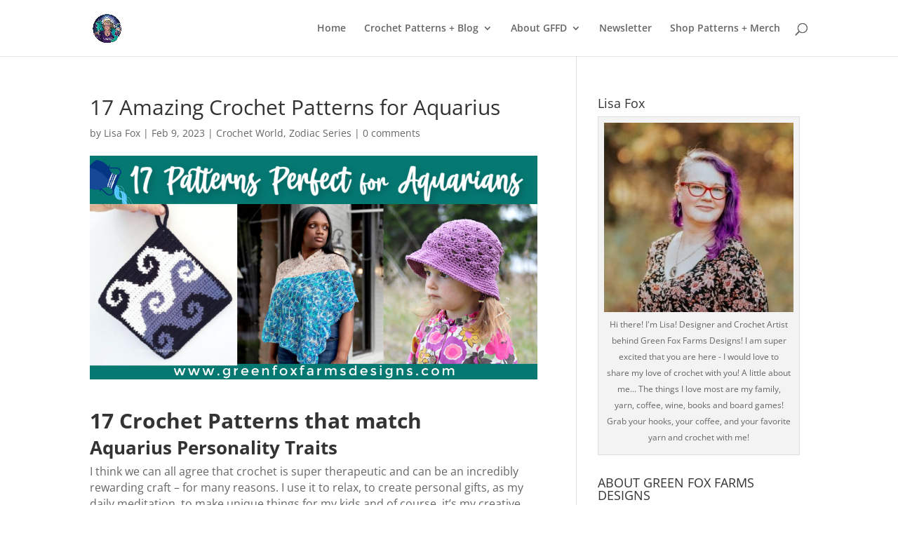

--- FILE ---
content_type: text/html; charset=UTF-8
request_url: https://greenfoxfarmsdesigns.com/17-crochet-patterns-aquarius-personality-traits-zodiac-series
body_size: 40383
content:
<!DOCTYPE html>
<html lang="en-US" prefix="og: https://ogp.me/ns#">
<head>
	<meta charset="UTF-8" />
<meta http-equiv="X-UA-Compatible" content="IE=edge">
	<link rel="pingback" href="https://greenfoxfarmsdesigns.com/xmlrpc.php" />

	<script type="pmdelayedscript" data-perfmatters-type="text/javascript" data-cfasync="false" data-no-optimize="1" data-no-defer="1" data-no-minify="1">
		document.documentElement.className = 'js';
	</script>

	
<!-- Search Engine Optimization by Rank Math PRO - https://rankmath.com/ -->
<meta name="viewport" content="width=device-width, initial-scale=1.0, maximum-scale=1.0, user-scalable=0" /><title>17 Amazing Crochet Patterns For Aquarius &bull; Green Fox Farms Designs</title><link rel="preload" href="https://greenfoxfarmsdesigns.com/wp-content/uploads/2024/07/Lisa-Wizard-Logo-GFFD.jpg" as="image" fetchpriority="high"><link rel="preload" href="https://greenfoxfarmsdesigns.com/wp-content/uploads/2023/02/17-patterns-aquarius-blog-header.jpeg" as="image" fetchpriority="high"><link rel="preload" href="https://greenfoxfarmsdesigns.com/cf-fonts/s/open-sans/5.0.20/latin/400/normal.woff2" as="font" type="font/woff2" crossorigin><link rel="preload" href="https://greenfoxfarmsdesigns.com/cf-fonts/s/open-sans/5.0.20/latin/600/normal.woff2" as="font" type="font/woff2" crossorigin><link rel="preload" href="https://greenfoxfarmsdesigns.com/wp-content/themes/Divi/core/admin/fonts/modules/all/modules.woff" as="font" type="font/woff" crossorigin><link rel="preload" href="https://greenfoxfarmsdesigns.com/cf-fonts/s/open-sans/5.0.20/latin/700/normal.woff2" as="font" type="font/woff2" crossorigin><link rel="preload" href="https://greenfoxfarmsdesigns.com/cf-fonts/s/open-sans/5.0.20/latin/800/normal.woff2" as="font" type="font/woff2" crossorigin><link rel="preload" href="https://greenfoxfarmsdesigns.com/cf-fonts/s/open-sans/5.0.20/latin/400/italic.woff2" as="font" type="font/woff2" crossorigin><link rel="preload" href="https://greenfoxfarmsdesigns.com/cf-fonts/s/open-sans/5.0.20/latin/700/italic.woff2" as="font" type="font/woff2" crossorigin><style id="perfmatters-used-css">:where(.wp-block-button__link){border-radius:9999px;box-shadow:none;padding:calc(.667em + 2px) calc(1.333em + 2px);text-decoration:none;}:root :where(.wp-block-button .wp-block-button__link.is-style-outline),:root :where(.wp-block-button.is-style-outline>.wp-block-button__link){border:2px solid;padding:.667em 1.333em;}:root :where(.wp-block-button .wp-block-button__link.is-style-outline:not(.has-text-color)),:root :where(.wp-block-button.is-style-outline>.wp-block-button__link:not(.has-text-color)){color:currentColor;}:root :where(.wp-block-button .wp-block-button__link.is-style-outline:not(.has-background)),:root :where(.wp-block-button.is-style-outline>.wp-block-button__link:not(.has-background)){background-color:initial;background-image:none;}:where(.wp-block-columns){margin-bottom:1.75em;}:where(.wp-block-columns.has-background){padding:1.25em 2.375em;}:where(.wp-block-post-comments input[type=submit]){border:none;}:where(.wp-block-cover-image:not(.has-text-color)),:where(.wp-block-cover:not(.has-text-color)){color:#fff;}:where(.wp-block-cover-image.is-light:not(.has-text-color)),:where(.wp-block-cover.is-light:not(.has-text-color)){color:#000;}:root :where(.wp-block-cover h1:not(.has-text-color)),:root :where(.wp-block-cover h2:not(.has-text-color)),:root :where(.wp-block-cover h3:not(.has-text-color)),:root :where(.wp-block-cover h4:not(.has-text-color)),:root :where(.wp-block-cover h5:not(.has-text-color)),:root :where(.wp-block-cover h6:not(.has-text-color)),:root :where(.wp-block-cover p:not(.has-text-color)){color:inherit;}:where(.wp-block-file){margin-bottom:1.5em;}:where(.wp-block-file__button){border-radius:2em;display:inline-block;padding:.5em 1em;}:where(.wp-block-file__button):is(a):active,:where(.wp-block-file__button):is(a):focus,:where(.wp-block-file__button):is(a):hover,:where(.wp-block-file__button):is(a):visited{box-shadow:none;color:#fff;opacity:.85;text-decoration:none;}:where(.wp-block-group.wp-block-group-is-layout-constrained){position:relative;}@keyframes show-content-image{0%{visibility:hidden;}99%{visibility:hidden;}to{visibility:visible;}}@keyframes turn-on-visibility{0%{opacity:0;}to{opacity:1;}}@keyframes turn-off-visibility{0%{opacity:1;visibility:visible;}99%{opacity:0;visibility:visible;}to{opacity:0;visibility:hidden;}}@keyframes lightbox-zoom-in{0%{transform:translate(calc(( -100vw + var(--wp--lightbox-scrollbar-width) ) / 2 + var(--wp--lightbox-initial-left-position)),calc(-50vh + var(--wp--lightbox-initial-top-position))) scale(var(--wp--lightbox-scale));}to{transform:translate(-50%,-50%) scale(1);}}@keyframes lightbox-zoom-out{0%{transform:translate(-50%,-50%) scale(1);visibility:visible;}99%{visibility:visible;}to{transform:translate(calc(( -100vw + var(--wp--lightbox-scrollbar-width) ) / 2 + var(--wp--lightbox-initial-left-position)),calc(-50vh + var(--wp--lightbox-initial-top-position))) scale(var(--wp--lightbox-scale));visibility:hidden;}}:where(.wp-block-latest-comments:not([style*=line-height] .wp-block-latest-comments__comment)){line-height:1.1;}:where(.wp-block-latest-comments:not([style*=line-height] .wp-block-latest-comments__comment-excerpt p)){line-height:1.8;}:root :where(.wp-block-latest-posts.is-grid){padding:0;}:root :where(.wp-block-latest-posts.wp-block-latest-posts__list){padding-left:0;}ol,ul{box-sizing:border-box;}:root :where(.wp-block-list.has-background){padding:1.25em 2.375em;}:where(.wp-block-navigation.has-background .wp-block-navigation-item a:not(.wp-element-button)),:where(.wp-block-navigation.has-background .wp-block-navigation-submenu a:not(.wp-element-button)){padding:.5em 1em;}:where(.wp-block-navigation .wp-block-navigation__submenu-container .wp-block-navigation-item a:not(.wp-element-button)),:where(.wp-block-navigation .wp-block-navigation__submenu-container .wp-block-navigation-submenu a:not(.wp-element-button)),:where(.wp-block-navigation .wp-block-navigation__submenu-container .wp-block-navigation-submenu button.wp-block-navigation-item__content),:where(.wp-block-navigation .wp-block-navigation__submenu-container .wp-block-pages-list__item button.wp-block-navigation-item__content){padding:.5em 1em;}@keyframes overlay-menu__fade-in-animation{0%{opacity:0;transform:translateY(.5em);}to{opacity:1;transform:translateY(0);}}:root :where(p.has-background){padding:1.25em 2.375em;}:where(p.has-text-color:not(.has-link-color)) a{color:inherit;}:where(.wp-block-post-comments-form) input:not([type=submit]),:where(.wp-block-post-comments-form) textarea{border:1px solid #949494;font-family:inherit;font-size:1em;}:where(.wp-block-post-comments-form) input:where(:not([type=submit]):not([type=checkbox])),:where(.wp-block-post-comments-form) textarea{padding:calc(.667em + 2px);}:where(.wp-block-post-excerpt){box-sizing:border-box;margin-bottom:var(--wp--style--block-gap);margin-top:var(--wp--style--block-gap);}:where(.wp-block-preformatted.has-background){padding:1.25em 2.375em;}:where(.wp-block-search__button){border:1px solid #ccc;padding:6px 10px;}:where(.wp-block-search__input){font-family:inherit;font-size:inherit;font-style:inherit;font-weight:inherit;letter-spacing:inherit;line-height:inherit;text-transform:inherit;}:where(.wp-block-search__button-inside .wp-block-search__inside-wrapper){border:1px solid #949494;box-sizing:border-box;padding:4px;}:where(.wp-block-search__button-inside .wp-block-search__inside-wrapper) :where(.wp-block-search__button){padding:4px 8px;}:root :where(.wp-block-separator.is-style-dots){height:auto;line-height:1;text-align:center;}:root :where(.wp-block-separator.is-style-dots):before{color:currentColor;content:"···";font-family:serif;font-size:1.5em;letter-spacing:2em;padding-left:2em;}:root :where(.wp-block-site-logo.is-style-rounded){border-radius:9999px;}:root :where(.wp-block-social-links .wp-social-link a){padding:.25em;}:root :where(.wp-block-social-links.is-style-logos-only .wp-social-link a){padding:0;}:root :where(.wp-block-social-links.is-style-pill-shape .wp-social-link a){padding-left:.6666666667em;padding-right:.6666666667em;}.wp-block-spacer{clear:both;}:root :where(.wp-block-tag-cloud.is-style-outline){display:flex;flex-wrap:wrap;gap:1ch;}:root :where(.wp-block-tag-cloud.is-style-outline a){border:1px solid;font-size:unset !important;margin-right:0;padding:1ch 2ch;text-decoration:none !important;}:root :where(.wp-block-table-of-contents){box-sizing:border-box;}:where(.wp-block-term-description){box-sizing:border-box;margin-bottom:var(--wp--style--block-gap);margin-top:var(--wp--style--block-gap);}:where(pre.wp-block-verse){font-family:inherit;}.editor-styles-wrapper,.entry-content{counter-reset:footnotes;}:root{--wp--preset--font-size--normal:16px;--wp--preset--font-size--huge:42px;}.aligncenter{clear:both;}.screen-reader-text{border:0;clip-path:inset(50%);height:1px;margin:-1px;overflow:hidden;padding:0;position:absolute;width:1px;word-wrap:normal !important;}.screen-reader-text:focus{background-color:#ddd;clip-path:none;color:#444;display:block;font-size:1em;height:auto;left:5px;line-height:normal;padding:15px 23px 14px;text-decoration:none;top:5px;width:auto;z-index:100000;}html :where(.has-border-color){border-style:solid;}html :where([style*=border-top-color]){border-top-style:solid;}html :where([style*=border-right-color]){border-right-style:solid;}html :where([style*=border-bottom-color]){border-bottom-style:solid;}html :where([style*=border-left-color]){border-left-style:solid;}html :where([style*=border-width]){border-style:solid;}html :where([style*=border-top-width]){border-top-style:solid;}html :where([style*=border-right-width]){border-right-style:solid;}html :where([style*=border-bottom-width]){border-bottom-style:solid;}html :where([style*=border-left-width]){border-left-style:solid;}html :where(img[class*=wp-image-]){height:auto;max-width:100%;}:where(figure){margin:0 0 1em;}html :where(.is-position-sticky){--wp-admin--admin-bar--position-offset:var(--wp-admin--admin-bar--height,0px);}@media screen and (max-width:600px){html :where(.is-position-sticky){--wp-admin--admin-bar--position-offset:0px;}}.convertkit-product a,.convertkit-product span,.convertkit-button a,.convertkit-button span{display:block;padding:calc(.667em + 2px) calc(1.333em + 2px);cursor:pointer;text-align:center;text-decoration:none;word-break:break-word;box-sizing:border-box;}.convertkit-product,.convertkit-button{margin-bottom:20px;}@media only screen and (min-width: 482px){.convertkit-product,.convertkit-button{margin-bottom:30px;}}.wpautoterms-footer{display:block;width:100%;position:relative;z-index:10000002;}.wpautoterms-footer a:hover{text-decoration:underline;}.ns-button-share-count{display:none;align-items:center;}.ns-button.ns-share-count:hover svg,.ns-hide{display:none;}.ns-button.ns-share-count:hover .ns-button-share-count{display:flex;}.ns-rounded{border-radius:5px;}.ns-total-share-count{display:flex;flex-direction:column;align-items:center;justify-content:center;font-size:calc(var(--ns-btn-size) * .375);line-height:normal;height:var(--ns-btn-size);width:var(--ns-btn-size);margin:0 var(--ns-btn-margin) var(--ns-btn-margin) 0;}.ns-total-share-count-wrapper{display:table-cell;vertical-align:middle;}.ns-total-share-count-amount{font-weight:700;}.ns-total-share-count-text{font-size:calc(var(--ns-btn-size) * .2);}.ns-columns .ns-total-share-count{position:absolute;right:0;margin:0 !important;}.ns-columns.ns-has-total-share-count-before .ns-total-share-count{right:unset;left:0;}#ez-toc-container{background:#f9f9f9;border:1px solid #aaa;border-radius:4px;-webkit-box-shadow:0 1px 1px rgba(0,0,0,.05);box-shadow:0 1px 1px rgba(0,0,0,.05);display:table;margin-bottom:1em;padding:10px 20px 10px 10px;position:relative;width:auto;}#ez-toc-container ul ul,.ez-toc div.ez-toc-widget-container ul ul{margin-left:1.5em;}#ez-toc-container li,#ez-toc-container ul{margin:0;padding:0;}#ez-toc-container li,#ez-toc-container ul,#ez-toc-container ul li,div.ez-toc-widget-container,div.ez-toc-widget-container li{background:none;list-style:none none;line-height:1.6;margin:0;overflow:hidden;z-index:1;}#ez-toc-container .ez-toc-title{text-align:left;line-height:1.45;margin:0;padding:0;}.ez-toc-title-container{display:table;width:100%;}.ez-toc-title,.ez-toc-title-toggle{display:inline;text-align:left;vertical-align:middle;}#ez-toc-container div.ez-toc-title-container+ul.ez-toc-list{margin-top:1em;}#ez-toc-container a{color:#444;box-shadow:none;text-decoration:none;text-shadow:none;display:inline-flex;align-items:stretch;flex-wrap:nowrap;}#ez-toc-container a:visited{color:#9f9f9f;}#ez-toc-container a:hover{text-decoration:underline;}#ez-toc-container a.ez-toc-toggle{display:flex;align-items:center;}.ez-toc-btn{display:inline-block;padding:6px 12px;margin-bottom:0;font-size:14px;font-weight:400;line-height:1.428571429;text-align:center;white-space:nowrap;vertical-align:middle;cursor:pointer;background-image:none;border:1px solid transparent;border-radius:4px;-webkit-user-select:none;-moz-user-select:none;-ms-user-select:none;-o-user-select:none;user-select:none;}.ez-toc-btn:focus{outline:thin dotted #333;outline:5px auto -webkit-focus-ring-color;outline-offset:-2px;}.ez-toc-btn:focus,.ez-toc-btn:hover{color:#333;text-decoration:none;}.ez-toc-btn.active,.ez-toc-btn:active{background-image:none;outline:0;-webkit-box-shadow:inset 0 3px 5px rgba(0,0,0,.125);box-shadow:inset 0 3px 5px rgba(0,0,0,.125);}.ez-toc-btn-default{color:#333;background-color:#fff;}.ez-toc-btn-default.active,.ez-toc-btn-default:active,.ez-toc-btn-default:focus,.ez-toc-btn-default:hover{color:#333;background-color:#ebebeb;border-color:#adadad;}.ez-toc-btn-default.active,.ez-toc-btn-default:active{background-image:none;}.ez-toc-btn-sm,.ez-toc-btn-xs{padding:5px 10px;font-size:12px;line-height:1.5;border-radius:3px;}.ez-toc-btn-xs{padding:1px 5px;}.ez-toc-btn-default{text-shadow:0 -1px 0 rgba(0,0,0,.2);-webkit-box-shadow:inset 0 1px 0 hsla(0,0%,100%,.15),0 1px 1px rgba(0,0,0,.075);box-shadow:inset 0 1px 0 hsla(0,0%,100%,.15),0 1px 1px rgba(0,0,0,.075);}.ez-toc-btn-default:active{-webkit-box-shadow:inset 0 3px 5px rgba(0,0,0,.125);box-shadow:inset 0 3px 5px rgba(0,0,0,.125);}.btn.active,.ez-toc-btn:active{background-image:none;}.ez-toc-btn-default{text-shadow:0 1px 0 #fff;background-image:-webkit-gradient(linear,left 0,left 100%,from(#fff),to(#e0e0e0));background-image:-webkit-linear-gradient(top,#fff,#e0e0e0);background-image:-moz-linear-gradient(top,#fff 0,#e0e0e0 100%);background-image:linear-gradient(180deg,#fff 0,#e0e0e0);background-repeat:repeat-x;border-color:#ccc;filter:progid:DXImageTransform.Microsoft.gradient(startColorstr="#ffffffff",endColorstr="#ffe0e0e0",GradientType=0);filter:progid:DXImageTransform.Microsoft.gradient(enabled=false);}.ez-toc-btn-default:focus,.ez-toc-btn-default:hover{background-color:#e0e0e0;background-position:0 -15px;}.ez-toc-btn-default.active,.ez-toc-btn-default:active{background-color:#e0e0e0;border-color:#dbdbdb;}.ez-toc-pull-right{float:right !important;margin-left:10px;}#ez-toc-container input{position:absolute;left:-999em;}#ez-toc-container input[type=checkbox]:checked+nav,#ez-toc-widget-container input[type=checkbox]:checked+nav{opacity:0;max-height:0;border:none;display:none;}#ez-toc-container label{position:relative;cursor:pointer;display:initial;}#ez-toc-container .ez-toc-js-icon-con{display:initial;}#ez-toc-container .ez-toc-js-icon-con,#ez-toc-container .ez-toc-toggle label{float:right;position:relative;font-size:16px;padding:0;border:1px solid #999191;border-radius:5px;cursor:pointer;left:10px;width:35px;}div#ez-toc-container .ez-toc-title{display:initial;}#ez-toc-container a.ez-toc-toggle{color:#444;background:inherit;border:inherit;}.ez-toc-icon-toggle-span{display:flex;align-items:center;width:35px;height:30px;justify-content:center;direction:ltr;}#ez-toc-container .eztoc-toggle-hide-by-default{display:none;}.eztoc-hide{display:none;}</style>
<meta name="description" content="Take a look at these Crochet Patterns for Aquarius, reflecting Aquarian personality traits! A collection of 17 designs inspired by this zodiac&#039;s brilliance."/>
<meta name="robots" content="follow, index, max-snippet:-1, max-video-preview:-1, max-image-preview:large"/>
<link rel="canonical" href="https://greenfoxfarmsdesigns.com/17-crochet-patterns-aquarius-personality-traits-zodiac-series" />
<meta property="og:locale" content="en_US" />
<meta property="og:type" content="article" />
<meta property="og:title" content="17 Amazing Crochet Patterns For Aquarius &bull; Green Fox Farms Designs" />
<meta property="og:description" content="Take a look at these Crochet Patterns for Aquarius, reflecting Aquarian personality traits! A collection of 17 designs inspired by this zodiac&#039;s brilliance." />
<meta property="og:url" content="https://greenfoxfarmsdesigns.com/17-crochet-patterns-aquarius-personality-traits-zodiac-series" />
<meta property="og:site_name" content="Green Fox Farms Designs" />
<meta property="article:publisher" content="http://www.facebook.com/greenfoxfarms" />
<meta property="article:tag" content="aquarian" />
<meta property="article:tag" content="aquarius" />
<meta property="article:tag" content="astrology" />
<meta property="article:tag" content="crochet" />
<meta property="article:tag" content="crochet cor aquarians" />
<meta property="article:tag" content="crochet pattern" />
<meta property="article:tag" content="etsy" />
<meta property="article:tag" content="free crochet pattern" />
<meta property="article:tag" content="green fox farms" />
<meta property="article:tag" content="handmade gift" />
<meta property="article:tag" content="ravelry" />
<meta property="article:tag" content="stars" />
<meta property="article:tag" content="zodiac" />
<meta property="article:tag" content="zodiac collection" />
<meta property="article:section" content="Crochet World" />
<meta property="og:updated_time" content="2025-01-22T15:57:30-06:00" />
<meta property="og:image" content="https://greenfoxfarmsdesigns.com/wp-content/uploads/2023/02/17-patterns-aquarius-blog-header.jpeg" />
<meta property="og:image:secure_url" content="https://greenfoxfarmsdesigns.com/wp-content/uploads/2023/02/17-patterns-aquarius-blog-header.jpeg" />
<meta property="og:image:width" content="1000" />
<meta property="og:image:height" content="500" />
<meta property="og:image:alt" content="Title image for 17 Crochet Patterns for Aquarius - Green Fox Farms Designs" />
<meta property="og:image:type" content="image/jpeg" />
<meta property="article:published_time" content="2023-02-09T16:23:53-06:00" />
<meta property="article:modified_time" content="2025-01-22T15:57:30-06:00" />
<meta name="twitter:card" content="summary_large_image" />
<meta name="twitter:title" content="17 Amazing Crochet Patterns For Aquarius &bull; Green Fox Farms Designs" />
<meta name="twitter:description" content="Take a look at these Crochet Patterns for Aquarius, reflecting Aquarian personality traits! A collection of 17 designs inspired by this zodiac&#039;s brilliance." />
<meta name="twitter:site" content="@greenfoxfarms" />
<meta name="twitter:creator" content="@greenfoxfarms" />
<meta name="twitter:image" content="https://greenfoxfarmsdesigns.com/wp-content/uploads/2023/02/17-patterns-aquarius-blog-header.jpeg" />
<meta name="twitter:label1" content="Written by" />
<meta name="twitter:data1" content="Lisa Fox" />
<meta name="twitter:label2" content="Time to read" />
<meta name="twitter:data2" content="33 minutes" />
<script type="application/ld+json" class="rank-math-schema-pro">{"@context":"https://schema.org","@graph":[{"@type":["Person","Organization"],"@id":"https://greenfoxfarmsdesigns.com/#person","name":"Green Fox Farms Designs","sameAs":["http://www.facebook.com/greenfoxfarms","https://twitter.com/greenfoxfarms"],"logo":{"@type":"ImageObject","@id":"https://greenfoxfarmsdesigns.com/#logo","url":"https://greenfoxfarmsdesigns.com/wp-content/uploads/2024/01/Green_fox_farms-2-mb.jpg","contentUrl":"https://greenfoxfarmsdesigns.com/wp-content/uploads/2024/01/Green_fox_farms-2-mb.jpg","caption":"Green Fox Farms Designs","inLanguage":"en-US","width":"2000","height":"2114"},"image":{"@type":"ImageObject","@id":"https://greenfoxfarmsdesigns.com/#logo","url":"https://greenfoxfarmsdesigns.com/wp-content/uploads/2024/01/Green_fox_farms-2-mb.jpg","contentUrl":"https://greenfoxfarmsdesigns.com/wp-content/uploads/2024/01/Green_fox_farms-2-mb.jpg","caption":"Green Fox Farms Designs","inLanguage":"en-US","width":"2000","height":"2114"}},{"@type":"WebSite","@id":"https://greenfoxfarmsdesigns.com/#website","url":"https://greenfoxfarmsdesigns.com","name":"Green Fox Farms Designs","alternateName":"GFFD","publisher":{"@id":"https://greenfoxfarmsdesigns.com/#person"},"inLanguage":"en-US"},{"@type":"ImageObject","@id":"https://greenfoxfarmsdesigns.com/wp-content/uploads/2023/02/17-patterns-aquarius-blog-header.jpeg","url":"https://greenfoxfarmsdesigns.com/wp-content/uploads/2023/02/17-patterns-aquarius-blog-header.jpeg","width":"1000","height":"500","caption":"Title image for 17 Crochet Patterns for Aquarius - Green Fox Farms Designs","inLanguage":"en-US"},{"@type":"WebPage","@id":"https://greenfoxfarmsdesigns.com/17-crochet-patterns-aquarius-personality-traits-zodiac-series#webpage","url":"https://greenfoxfarmsdesigns.com/17-crochet-patterns-aquarius-personality-traits-zodiac-series","name":"17 Amazing Crochet Patterns For Aquarius &bull; Green Fox Farms Designs","datePublished":"2023-02-09T16:23:53-06:00","dateModified":"2025-01-22T15:57:30-06:00","isPartOf":{"@id":"https://greenfoxfarmsdesigns.com/#website"},"primaryImageOfPage":{"@id":"https://greenfoxfarmsdesigns.com/wp-content/uploads/2023/02/17-patterns-aquarius-blog-header.jpeg"},"inLanguage":"en-US"},{"@type":"Person","@id":"https://greenfoxfarmsdesigns.com/17-crochet-patterns-aquarius-personality-traits-zodiac-series#author","name":"Lisa Fox","image":{"@type":"ImageObject","@id":"https://secure.gravatar.com/avatar/22529848eec0f252fe1179e7ddcc074383be6a9b0ce79f7d2c4c50017df58562?s=96&amp;d=mm&amp;r=g","url":"https://secure.gravatar.com/avatar/22529848eec0f252fe1179e7ddcc074383be6a9b0ce79f7d2c4c50017df58562?s=96&amp;d=mm&amp;r=g","caption":"Lisa Fox","inLanguage":"en-US"},"sameAs":["https://greenfoxfarmsdesigns.com"]},{"@type":"BlogPosting","headline":"17 Amazing Crochet Patterns For Aquarius &bull; Green Fox Farms Designs","keywords":"Crochet Patterns for Aquarius","datePublished":"2023-02-09T16:23:53-06:00","dateModified":"2025-01-22T15:57:30-06:00","author":{"@id":"https://greenfoxfarmsdesigns.com/17-crochet-patterns-aquarius-personality-traits-zodiac-series#author","name":"Lisa Fox"},"publisher":{"@id":"https://greenfoxfarmsdesigns.com/#person"},"description":"Take a look at these Crochet Patterns for Aquarius, reflecting Aquarian personality traits! A collection of 17 designs inspired by this zodiac&#039;s brilliance.","name":"17 Amazing Crochet Patterns For Aquarius &bull; Green Fox Farms Designs","@id":"https://greenfoxfarmsdesigns.com/17-crochet-patterns-aquarius-personality-traits-zodiac-series#richSnippet","isPartOf":{"@id":"https://greenfoxfarmsdesigns.com/17-crochet-patterns-aquarius-personality-traits-zodiac-series#webpage"},"image":{"@id":"https://greenfoxfarmsdesigns.com/wp-content/uploads/2023/02/17-patterns-aquarius-blog-header.jpeg"},"inLanguage":"en-US","mainEntityOfPage":{"@id":"https://greenfoxfarmsdesigns.com/17-crochet-patterns-aquarius-personality-traits-zodiac-series#webpage"}}]}</script>
<!-- /Rank Math WordPress SEO plugin -->

<link rel='dns-prefetch' href='//www.dwin2.com' />
<link rel='dns-prefetch' href='//scripts.mediavine.com' />
<link rel='dns-prefetch' href='//www.googletagmanager.com' />
<link rel='dns-prefetch' href='//fonts.googleapis.com' />
<link rel="alternate" type="application/rss+xml" title="Green Fox Farms Designs &raquo; Feed" href="https://greenfoxfarmsdesigns.com/feed" />
<link rel="alternate" type="application/rss+xml" title="Green Fox Farms Designs &raquo; Comments Feed" href="https://greenfoxfarmsdesigns.com/comments/feed" />
<link rel="alternate" type="application/rss+xml" title="Green Fox Farms Designs &raquo; 17 Amazing Crochet Patterns for Aquarius Comments Feed" href="https://greenfoxfarmsdesigns.com/17-crochet-patterns-aquarius-personality-traits-zodiac-series/feed" />
<meta content="Divi v.4.27.4" name="generator"/><style type="text/css" media="all">
.wpautoterms-footer{background-color:#ffffff;text-align:center;}
.wpautoterms-footer a{color:#000000;font-family:Arial, sans-serif;font-size:14px;}
.wpautoterms-footer .separator{color:#cccccc;font-family:Arial, sans-serif;font-size:14px;}</style>
<link rel="stylesheet" id="wp-block-library-css" type="text/css" media="all" data-pmdelayedstyle="https://greenfoxfarmsdesigns.com/wp-includes/css/dist/block-library/style.min.css?ver=50eea249beaf54e876e2b70718d7720c">
<style id='wp-block-library-theme-inline-css' type='text/css'>
.wp-block-audio :where(figcaption){color:#555;font-size:13px;text-align:center}.is-dark-theme .wp-block-audio :where(figcaption){color:#ffffffa6}.wp-block-audio{margin:0 0 1em}.wp-block-code{border:1px solid #ccc;border-radius:4px;font-family:Menlo,Consolas,monaco,monospace;padding:.8em 1em}.wp-block-embed :where(figcaption){color:#555;font-size:13px;text-align:center}.is-dark-theme .wp-block-embed :where(figcaption){color:#ffffffa6}.wp-block-embed{margin:0 0 1em}.blocks-gallery-caption{color:#555;font-size:13px;text-align:center}.is-dark-theme .blocks-gallery-caption{color:#ffffffa6}:root :where(.wp-block-image figcaption){color:#555;font-size:13px;text-align:center}.is-dark-theme :root :where(.wp-block-image figcaption){color:#ffffffa6}.wp-block-image{margin:0 0 1em}.wp-block-pullquote{border-bottom:4px solid;border-top:4px solid;color:currentColor;margin-bottom:1.75em}.wp-block-pullquote cite,.wp-block-pullquote footer,.wp-block-pullquote__citation{color:currentColor;font-size:.8125em;font-style:normal;text-transform:uppercase}.wp-block-quote{border-left:.25em solid;margin:0 0 1.75em;padding-left:1em}.wp-block-quote cite,.wp-block-quote footer{color:currentColor;font-size:.8125em;font-style:normal;position:relative}.wp-block-quote:where(.has-text-align-right){border-left:none;border-right:.25em solid;padding-left:0;padding-right:1em}.wp-block-quote:where(.has-text-align-center){border:none;padding-left:0}.wp-block-quote.is-large,.wp-block-quote.is-style-large,.wp-block-quote:where(.is-style-plain){border:none}.wp-block-search .wp-block-search__label{font-weight:700}.wp-block-search__button{border:1px solid #ccc;padding:.375em .625em}:where(.wp-block-group.has-background){padding:1.25em 2.375em}.wp-block-separator.has-css-opacity{opacity:.4}.wp-block-separator{border:none;border-bottom:2px solid;margin-left:auto;margin-right:auto}.wp-block-separator.has-alpha-channel-opacity{opacity:1}.wp-block-separator:not(.is-style-wide):not(.is-style-dots){width:100px}.wp-block-separator.has-background:not(.is-style-dots){border-bottom:none;height:1px}.wp-block-separator.has-background:not(.is-style-wide):not(.is-style-dots){height:2px}.wp-block-table{margin:0 0 1em}.wp-block-table td,.wp-block-table th{word-break:normal}.wp-block-table :where(figcaption){color:#555;font-size:13px;text-align:center}.is-dark-theme .wp-block-table :where(figcaption){color:#ffffffa6}.wp-block-video :where(figcaption){color:#555;font-size:13px;text-align:center}.is-dark-theme .wp-block-video :where(figcaption){color:#ffffffa6}.wp-block-video{margin:0 0 1em}:root :where(.wp-block-template-part.has-background){margin-bottom:0;margin-top:0;padding:1.25em 2.375em}
</style>
<link rel="stylesheet" id="convertkit-broadcasts-css" type="text/css" media="all" data-pmdelayedstyle="https://greenfoxfarmsdesigns.com/wp-content/plugins/convertkit/resources/frontend/css/broadcasts.css?ver=3.1.4">
<link rel="stylesheet" id="convertkit-button-css" type="text/css" media="all" data-pmdelayedstyle="https://greenfoxfarmsdesigns.com/wp-content/cache/perfmatters/greenfoxfarmsdesigns.com/minify/ba0c8593a7ab.button.min.css?ver=3.1.4">
<link rel="stylesheet" id="convertkit-form-css" type="text/css" media="all" data-pmdelayedstyle="https://greenfoxfarmsdesigns.com/wp-content/cache/perfmatters/greenfoxfarmsdesigns.com/minify/3626f363cf4f.form.min.css?ver=3.1.4">
<link rel="stylesheet" id="convertkit-form-builder-field-css" type="text/css" media="all" data-pmdelayedstyle="https://greenfoxfarmsdesigns.com/wp-content/cache/perfmatters/greenfoxfarmsdesigns.com/minify/f69834c3c9ff.form-builder.min.css?ver=3.1.4">
<link rel="stylesheet" id="convertkit-form-builder-css" type="text/css" media="all" data-pmdelayedstyle="https://greenfoxfarmsdesigns.com/wp-content/cache/perfmatters/greenfoxfarmsdesigns.com/minify/f69834c3c9ff.form-builder.min.css?ver=3.1.4">
<style id='global-styles-inline-css' type='text/css'>
:root{--wp--preset--aspect-ratio--square: 1;--wp--preset--aspect-ratio--4-3: 4/3;--wp--preset--aspect-ratio--3-4: 3/4;--wp--preset--aspect-ratio--3-2: 3/2;--wp--preset--aspect-ratio--2-3: 2/3;--wp--preset--aspect-ratio--16-9: 16/9;--wp--preset--aspect-ratio--9-16: 9/16;--wp--preset--color--black: #000000;--wp--preset--color--cyan-bluish-gray: #abb8c3;--wp--preset--color--white: #ffffff;--wp--preset--color--pale-pink: #f78da7;--wp--preset--color--vivid-red: #cf2e2e;--wp--preset--color--luminous-vivid-orange: #ff6900;--wp--preset--color--luminous-vivid-amber: #fcb900;--wp--preset--color--light-green-cyan: #7bdcb5;--wp--preset--color--vivid-green-cyan: #00d084;--wp--preset--color--pale-cyan-blue: #8ed1fc;--wp--preset--color--vivid-cyan-blue: #0693e3;--wp--preset--color--vivid-purple: #9b51e0;--wp--preset--gradient--vivid-cyan-blue-to-vivid-purple: linear-gradient(135deg,rgba(6,147,227,1) 0%,rgb(155,81,224) 100%);--wp--preset--gradient--light-green-cyan-to-vivid-green-cyan: linear-gradient(135deg,rgb(122,220,180) 0%,rgb(0,208,130) 100%);--wp--preset--gradient--luminous-vivid-amber-to-luminous-vivid-orange: linear-gradient(135deg,rgba(252,185,0,1) 0%,rgba(255,105,0,1) 100%);--wp--preset--gradient--luminous-vivid-orange-to-vivid-red: linear-gradient(135deg,rgba(255,105,0,1) 0%,rgb(207,46,46) 100%);--wp--preset--gradient--very-light-gray-to-cyan-bluish-gray: linear-gradient(135deg,rgb(238,238,238) 0%,rgb(169,184,195) 100%);--wp--preset--gradient--cool-to-warm-spectrum: linear-gradient(135deg,rgb(74,234,220) 0%,rgb(151,120,209) 20%,rgb(207,42,186) 40%,rgb(238,44,130) 60%,rgb(251,105,98) 80%,rgb(254,248,76) 100%);--wp--preset--gradient--blush-light-purple: linear-gradient(135deg,rgb(255,206,236) 0%,rgb(152,150,240) 100%);--wp--preset--gradient--blush-bordeaux: linear-gradient(135deg,rgb(254,205,165) 0%,rgb(254,45,45) 50%,rgb(107,0,62) 100%);--wp--preset--gradient--luminous-dusk: linear-gradient(135deg,rgb(255,203,112) 0%,rgb(199,81,192) 50%,rgb(65,88,208) 100%);--wp--preset--gradient--pale-ocean: linear-gradient(135deg,rgb(255,245,203) 0%,rgb(182,227,212) 50%,rgb(51,167,181) 100%);--wp--preset--gradient--electric-grass: linear-gradient(135deg,rgb(202,248,128) 0%,rgb(113,206,126) 100%);--wp--preset--gradient--midnight: linear-gradient(135deg,rgb(2,3,129) 0%,rgb(40,116,252) 100%);--wp--preset--font-size--small: 13px;--wp--preset--font-size--medium: 20px;--wp--preset--font-size--large: 36px;--wp--preset--font-size--x-large: 42px;--wp--preset--spacing--20: 0.44rem;--wp--preset--spacing--30: 0.67rem;--wp--preset--spacing--40: 1rem;--wp--preset--spacing--50: 1.5rem;--wp--preset--spacing--60: 2.25rem;--wp--preset--spacing--70: 3.38rem;--wp--preset--spacing--80: 5.06rem;--wp--preset--shadow--natural: 6px 6px 9px rgba(0, 0, 0, 0.2);--wp--preset--shadow--deep: 12px 12px 50px rgba(0, 0, 0, 0.4);--wp--preset--shadow--sharp: 6px 6px 0px rgba(0, 0, 0, 0.2);--wp--preset--shadow--outlined: 6px 6px 0px -3px rgba(255, 255, 255, 1), 6px 6px rgba(0, 0, 0, 1);--wp--preset--shadow--crisp: 6px 6px 0px rgba(0, 0, 0, 1);}:root { --wp--style--global--content-size: 823px;--wp--style--global--wide-size: 1080px; }:where(body) { margin: 0; }.wp-site-blocks > .alignleft { float: left; margin-right: 2em; }.wp-site-blocks > .alignright { float: right; margin-left: 2em; }.wp-site-blocks > .aligncenter { justify-content: center; margin-left: auto; margin-right: auto; }:where(.is-layout-flex){gap: 0.5em;}:where(.is-layout-grid){gap: 0.5em;}.is-layout-flow > .alignleft{float: left;margin-inline-start: 0;margin-inline-end: 2em;}.is-layout-flow > .alignright{float: right;margin-inline-start: 2em;margin-inline-end: 0;}.is-layout-flow > .aligncenter{margin-left: auto !important;margin-right: auto !important;}.is-layout-constrained > .alignleft{float: left;margin-inline-start: 0;margin-inline-end: 2em;}.is-layout-constrained > .alignright{float: right;margin-inline-start: 2em;margin-inline-end: 0;}.is-layout-constrained > .aligncenter{margin-left: auto !important;margin-right: auto !important;}.is-layout-constrained > :where(:not(.alignleft):not(.alignright):not(.alignfull)){max-width: var(--wp--style--global--content-size);margin-left: auto !important;margin-right: auto !important;}.is-layout-constrained > .alignwide{max-width: var(--wp--style--global--wide-size);}body .is-layout-flex{display: flex;}.is-layout-flex{flex-wrap: wrap;align-items: center;}.is-layout-flex > :is(*, div){margin: 0;}body .is-layout-grid{display: grid;}.is-layout-grid > :is(*, div){margin: 0;}body{padding-top: 0px;padding-right: 0px;padding-bottom: 0px;padding-left: 0px;}:root :where(.wp-element-button, .wp-block-button__link){background-color: #32373c;border-width: 0;color: #fff;font-family: inherit;font-size: inherit;line-height: inherit;padding: calc(0.667em + 2px) calc(1.333em + 2px);text-decoration: none;}.has-black-color{color: var(--wp--preset--color--black) !important;}.has-cyan-bluish-gray-color{color: var(--wp--preset--color--cyan-bluish-gray) !important;}.has-white-color{color: var(--wp--preset--color--white) !important;}.has-pale-pink-color{color: var(--wp--preset--color--pale-pink) !important;}.has-vivid-red-color{color: var(--wp--preset--color--vivid-red) !important;}.has-luminous-vivid-orange-color{color: var(--wp--preset--color--luminous-vivid-orange) !important;}.has-luminous-vivid-amber-color{color: var(--wp--preset--color--luminous-vivid-amber) !important;}.has-light-green-cyan-color{color: var(--wp--preset--color--light-green-cyan) !important;}.has-vivid-green-cyan-color{color: var(--wp--preset--color--vivid-green-cyan) !important;}.has-pale-cyan-blue-color{color: var(--wp--preset--color--pale-cyan-blue) !important;}.has-vivid-cyan-blue-color{color: var(--wp--preset--color--vivid-cyan-blue) !important;}.has-vivid-purple-color{color: var(--wp--preset--color--vivid-purple) !important;}.has-black-background-color{background-color: var(--wp--preset--color--black) !important;}.has-cyan-bluish-gray-background-color{background-color: var(--wp--preset--color--cyan-bluish-gray) !important;}.has-white-background-color{background-color: var(--wp--preset--color--white) !important;}.has-pale-pink-background-color{background-color: var(--wp--preset--color--pale-pink) !important;}.has-vivid-red-background-color{background-color: var(--wp--preset--color--vivid-red) !important;}.has-luminous-vivid-orange-background-color{background-color: var(--wp--preset--color--luminous-vivid-orange) !important;}.has-luminous-vivid-amber-background-color{background-color: var(--wp--preset--color--luminous-vivid-amber) !important;}.has-light-green-cyan-background-color{background-color: var(--wp--preset--color--light-green-cyan) !important;}.has-vivid-green-cyan-background-color{background-color: var(--wp--preset--color--vivid-green-cyan) !important;}.has-pale-cyan-blue-background-color{background-color: var(--wp--preset--color--pale-cyan-blue) !important;}.has-vivid-cyan-blue-background-color{background-color: var(--wp--preset--color--vivid-cyan-blue) !important;}.has-vivid-purple-background-color{background-color: var(--wp--preset--color--vivid-purple) !important;}.has-black-border-color{border-color: var(--wp--preset--color--black) !important;}.has-cyan-bluish-gray-border-color{border-color: var(--wp--preset--color--cyan-bluish-gray) !important;}.has-white-border-color{border-color: var(--wp--preset--color--white) !important;}.has-pale-pink-border-color{border-color: var(--wp--preset--color--pale-pink) !important;}.has-vivid-red-border-color{border-color: var(--wp--preset--color--vivid-red) !important;}.has-luminous-vivid-orange-border-color{border-color: var(--wp--preset--color--luminous-vivid-orange) !important;}.has-luminous-vivid-amber-border-color{border-color: var(--wp--preset--color--luminous-vivid-amber) !important;}.has-light-green-cyan-border-color{border-color: var(--wp--preset--color--light-green-cyan) !important;}.has-vivid-green-cyan-border-color{border-color: var(--wp--preset--color--vivid-green-cyan) !important;}.has-pale-cyan-blue-border-color{border-color: var(--wp--preset--color--pale-cyan-blue) !important;}.has-vivid-cyan-blue-border-color{border-color: var(--wp--preset--color--vivid-cyan-blue) !important;}.has-vivid-purple-border-color{border-color: var(--wp--preset--color--vivid-purple) !important;}.has-vivid-cyan-blue-to-vivid-purple-gradient-background{background: var(--wp--preset--gradient--vivid-cyan-blue-to-vivid-purple) !important;}.has-light-green-cyan-to-vivid-green-cyan-gradient-background{background: var(--wp--preset--gradient--light-green-cyan-to-vivid-green-cyan) !important;}.has-luminous-vivid-amber-to-luminous-vivid-orange-gradient-background{background: var(--wp--preset--gradient--luminous-vivid-amber-to-luminous-vivid-orange) !important;}.has-luminous-vivid-orange-to-vivid-red-gradient-background{background: var(--wp--preset--gradient--luminous-vivid-orange-to-vivid-red) !important;}.has-very-light-gray-to-cyan-bluish-gray-gradient-background{background: var(--wp--preset--gradient--very-light-gray-to-cyan-bluish-gray) !important;}.has-cool-to-warm-spectrum-gradient-background{background: var(--wp--preset--gradient--cool-to-warm-spectrum) !important;}.has-blush-light-purple-gradient-background{background: var(--wp--preset--gradient--blush-light-purple) !important;}.has-blush-bordeaux-gradient-background{background: var(--wp--preset--gradient--blush-bordeaux) !important;}.has-luminous-dusk-gradient-background{background: var(--wp--preset--gradient--luminous-dusk) !important;}.has-pale-ocean-gradient-background{background: var(--wp--preset--gradient--pale-ocean) !important;}.has-electric-grass-gradient-background{background: var(--wp--preset--gradient--electric-grass) !important;}.has-midnight-gradient-background{background: var(--wp--preset--gradient--midnight) !important;}.has-small-font-size{font-size: var(--wp--preset--font-size--small) !important;}.has-medium-font-size{font-size: var(--wp--preset--font-size--medium) !important;}.has-large-font-size{font-size: var(--wp--preset--font-size--large) !important;}.has-x-large-font-size{font-size: var(--wp--preset--font-size--x-large) !important;}
:where(.wp-block-post-template.is-layout-flex){gap: 1.25em;}:where(.wp-block-post-template.is-layout-grid){gap: 1.25em;}
:where(.wp-block-columns.is-layout-flex){gap: 2em;}:where(.wp-block-columns.is-layout-grid){gap: 2em;}
:root :where(.wp-block-pullquote){font-size: 1.5em;line-height: 1.6;}
</style>
<link rel="stylesheet" id="wpautoterms_css-css" type="text/css" media="all" data-pmdelayedstyle="https://greenfoxfarmsdesigns.com/wp-content/cache/perfmatters/greenfoxfarmsdesigns.com/minify/58be32b1de92.wpautoterms.min.css?ver=50eea249beaf54e876e2b70718d7720c">
<link rel="stylesheet" id="novashare-css-css" type="text/css" media="all" data-pmdelayedstyle="https://greenfoxfarmsdesigns.com/wp-content/plugins/novashare/css/style.min.css?ver=1.6.4">
<style id='novashare-css-inline-css' type='text/css'>
body .ns-pinterest-image{display:block;position:relative;margin:0;padding:0;line-height:0}figure>.ns-pinterest-image{height:100%;width:100%}body .wp-block-image .ns-pinterest-image+figcaption{display:block}body .ns-pinterest-image-button{opacity:0;transition:.3s;position:absolute;height:18px;max-height:18px;width:auto!important;padding:10px;cursor:pointer;background:#dd3333;color:#fff;font-size:16px;line-height:18px;z-index:1;text-decoration:none;box-sizing:content-box;top:10px;left:10px}body .ns-pinterest-image-button:hover{box-shadow:inset 0 0 0 50px rgba(0,0,0,0.1);}body .ns-pinterest-image-button:visited, body .ns-pinterest-image-button:hover{color:#fff}body .ns-pinterest-image:hover .ns-pinterest-image-button{opacity:1}body .ns-pinterest-image-button svg{width:18px;height:18px;vertical-align:middle;pointer-events:none}.aligncenter .ns-pinterest-image{text-align:center}
</style>
<link rel="stylesheet" id="ez-toc-css" type="text/css" media="all" data-pmdelayedstyle="https://greenfoxfarmsdesigns.com/wp-content/plugins/easy-table-of-contents/assets/css/screen.min.css?ver=2.0.80">
<style id='ez-toc-inline-css' type='text/css'>
div#ez-toc-container .ez-toc-title {font-size: 120%;}div#ez-toc-container .ez-toc-title {font-weight: 500;}div#ez-toc-container ul li , div#ez-toc-container ul li a {font-size: 95%;}div#ez-toc-container ul li , div#ez-toc-container ul li a {font-weight: 500;}div#ez-toc-container nav ul ul li {font-size: 90%;}div#ez-toc-container {background: #ffffff;border: 1px solid #9fe6d5;}div#ez-toc-container p.ez-toc-title , #ez-toc-container .ez_toc_custom_title_icon , #ez-toc-container .ez_toc_custom_toc_icon {color: #464646;}div#ez-toc-container ul.ez-toc-list a {color: #464646;}div#ez-toc-container ul.ez-toc-list a:hover {color: #a05eb6;}div#ez-toc-container ul.ez-toc-list a:visited {color: #7109a8;}.ez-toc-counter nav ul li a::before {color: ;}.ez-toc-box-title {font-weight: bold; margin-bottom: 10px; text-align: center; text-transform: uppercase; letter-spacing: 1px; color: #666; padding-bottom: 5px;position:absolute;top:-4%;left:5%;background-color: inherit;transition: top 0.3s ease;}.ez-toc-box-title.toc-closed {top:-25%;}
</style>
<style type="text/css">@font-face {font-family:Open Sans;font-style:italic;font-weight:300;src:url(/cf-fonts/s/open-sans/5.0.20/greek-ext/300/italic.woff2);unicode-range:U+1F00-1FFF;font-display:swap;}@font-face {font-family:Open Sans;font-style:italic;font-weight:300;src:url(/cf-fonts/s/open-sans/5.0.20/latin/300/italic.woff2);unicode-range:U+0000-00FF,U+0131,U+0152-0153,U+02BB-02BC,U+02C6,U+02DA,U+02DC,U+0304,U+0308,U+0329,U+2000-206F,U+2074,U+20AC,U+2122,U+2191,U+2193,U+2212,U+2215,U+FEFF,U+FFFD;font-display:swap;}@font-face {font-family:Open Sans;font-style:italic;font-weight:300;src:url(/cf-fonts/s/open-sans/5.0.20/vietnamese/300/italic.woff2);unicode-range:U+0102-0103,U+0110-0111,U+0128-0129,U+0168-0169,U+01A0-01A1,U+01AF-01B0,U+0300-0301,U+0303-0304,U+0308-0309,U+0323,U+0329,U+1EA0-1EF9,U+20AB;font-display:swap;}@font-face {font-family:Open Sans;font-style:italic;font-weight:300;src:url(/cf-fonts/s/open-sans/5.0.20/cyrillic-ext/300/italic.woff2);unicode-range:U+0460-052F,U+1C80-1C88,U+20B4,U+2DE0-2DFF,U+A640-A69F,U+FE2E-FE2F;font-display:swap;}@font-face {font-family:Open Sans;font-style:italic;font-weight:300;src:url(/cf-fonts/s/open-sans/5.0.20/cyrillic/300/italic.woff2);unicode-range:U+0301,U+0400-045F,U+0490-0491,U+04B0-04B1,U+2116;font-display:swap;}@font-face {font-family:Open Sans;font-style:italic;font-weight:300;src:url(/cf-fonts/s/open-sans/5.0.20/latin-ext/300/italic.woff2);unicode-range:U+0100-02AF,U+0304,U+0308,U+0329,U+1E00-1E9F,U+1EF2-1EFF,U+2020,U+20A0-20AB,U+20AD-20CF,U+2113,U+2C60-2C7F,U+A720-A7FF;font-display:swap;}@font-face {font-family:Open Sans;font-style:italic;font-weight:300;src:url(/cf-fonts/s/open-sans/5.0.20/hebrew/300/italic.woff2);unicode-range:U+0590-05FF,U+200C-2010,U+20AA,U+25CC,U+FB1D-FB4F;font-display:swap;}@font-face {font-family:Open Sans;font-style:italic;font-weight:300;src:url(/cf-fonts/s/open-sans/5.0.20/greek/300/italic.woff2);unicode-range:U+0370-03FF;font-display:swap;}@font-face {font-family:Open Sans;font-style:italic;font-weight:400;src:url(/cf-fonts/s/open-sans/5.0.20/greek/400/italic.woff2);unicode-range:U+0370-03FF;font-display:swap;}@font-face {font-family:Open Sans;font-style:italic;font-weight:400;src:url(/cf-fonts/s/open-sans/5.0.20/hebrew/400/italic.woff2);unicode-range:U+0590-05FF,U+200C-2010,U+20AA,U+25CC,U+FB1D-FB4F;font-display:swap;}@font-face {font-family:Open Sans;font-style:italic;font-weight:400;src:url(/cf-fonts/s/open-sans/5.0.20/cyrillic/400/italic.woff2);unicode-range:U+0301,U+0400-045F,U+0490-0491,U+04B0-04B1,U+2116;font-display:swap;}@font-face {font-family:Open Sans;font-style:italic;font-weight:400;src:url(/cf-fonts/s/open-sans/5.0.20/greek-ext/400/italic.woff2);unicode-range:U+1F00-1FFF;font-display:swap;}@font-face {font-family:Open Sans;font-style:italic;font-weight:400;src:url(/cf-fonts/s/open-sans/5.0.20/latin-ext/400/italic.woff2);unicode-range:U+0100-02AF,U+0304,U+0308,U+0329,U+1E00-1E9F,U+1EF2-1EFF,U+2020,U+20A0-20AB,U+20AD-20CF,U+2113,U+2C60-2C7F,U+A720-A7FF;font-display:swap;}@font-face {font-family:Open Sans;font-style:italic;font-weight:400;src:url(/cf-fonts/s/open-sans/5.0.20/cyrillic-ext/400/italic.woff2);unicode-range:U+0460-052F,U+1C80-1C88,U+20B4,U+2DE0-2DFF,U+A640-A69F,U+FE2E-FE2F;font-display:swap;}@font-face {font-family:Open Sans;font-style:italic;font-weight:400;src:url(/cf-fonts/s/open-sans/5.0.20/vietnamese/400/italic.woff2);unicode-range:U+0102-0103,U+0110-0111,U+0128-0129,U+0168-0169,U+01A0-01A1,U+01AF-01B0,U+0300-0301,U+0303-0304,U+0308-0309,U+0323,U+0329,U+1EA0-1EF9,U+20AB;font-display:swap;}@font-face {font-family:Open Sans;font-style:italic;font-weight:400;src:url(/cf-fonts/s/open-sans/5.0.20/latin/400/italic.woff2);unicode-range:U+0000-00FF,U+0131,U+0152-0153,U+02BB-02BC,U+02C6,U+02DA,U+02DC,U+0304,U+0308,U+0329,U+2000-206F,U+2074,U+20AC,U+2122,U+2191,U+2193,U+2212,U+2215,U+FEFF,U+FFFD;font-display:swap;}@font-face {font-family:Open Sans;font-style:italic;font-weight:600;src:url(/cf-fonts/s/open-sans/5.0.20/latin/600/italic.woff2);unicode-range:U+0000-00FF,U+0131,U+0152-0153,U+02BB-02BC,U+02C6,U+02DA,U+02DC,U+0304,U+0308,U+0329,U+2000-206F,U+2074,U+20AC,U+2122,U+2191,U+2193,U+2212,U+2215,U+FEFF,U+FFFD;font-display:swap;}@font-face {font-family:Open Sans;font-style:italic;font-weight:600;src:url(/cf-fonts/s/open-sans/5.0.20/cyrillic/600/italic.woff2);unicode-range:U+0301,U+0400-045F,U+0490-0491,U+04B0-04B1,U+2116;font-display:swap;}@font-face {font-family:Open Sans;font-style:italic;font-weight:600;src:url(/cf-fonts/s/open-sans/5.0.20/latin-ext/600/italic.woff2);unicode-range:U+0100-02AF,U+0304,U+0308,U+0329,U+1E00-1E9F,U+1EF2-1EFF,U+2020,U+20A0-20AB,U+20AD-20CF,U+2113,U+2C60-2C7F,U+A720-A7FF;font-display:swap;}@font-face {font-family:Open Sans;font-style:italic;font-weight:600;src:url(/cf-fonts/s/open-sans/5.0.20/cyrillic-ext/600/italic.woff2);unicode-range:U+0460-052F,U+1C80-1C88,U+20B4,U+2DE0-2DFF,U+A640-A69F,U+FE2E-FE2F;font-display:swap;}@font-face {font-family:Open Sans;font-style:italic;font-weight:600;src:url(/cf-fonts/s/open-sans/5.0.20/greek-ext/600/italic.woff2);unicode-range:U+1F00-1FFF;font-display:swap;}@font-face {font-family:Open Sans;font-style:italic;font-weight:600;src:url(/cf-fonts/s/open-sans/5.0.20/hebrew/600/italic.woff2);unicode-range:U+0590-05FF,U+200C-2010,U+20AA,U+25CC,U+FB1D-FB4F;font-display:swap;}@font-face {font-family:Open Sans;font-style:italic;font-weight:600;src:url(/cf-fonts/s/open-sans/5.0.20/greek/600/italic.woff2);unicode-range:U+0370-03FF;font-display:swap;}@font-face {font-family:Open Sans;font-style:italic;font-weight:600;src:url(/cf-fonts/s/open-sans/5.0.20/vietnamese/600/italic.woff2);unicode-range:U+0102-0103,U+0110-0111,U+0128-0129,U+0168-0169,U+01A0-01A1,U+01AF-01B0,U+0300-0301,U+0303-0304,U+0308-0309,U+0323,U+0329,U+1EA0-1EF9,U+20AB;font-display:swap;}@font-face {font-family:Open Sans;font-style:italic;font-weight:700;src:url(/cf-fonts/s/open-sans/5.0.20/cyrillic-ext/700/italic.woff2);unicode-range:U+0460-052F,U+1C80-1C88,U+20B4,U+2DE0-2DFF,U+A640-A69F,U+FE2E-FE2F;font-display:swap;}@font-face {font-family:Open Sans;font-style:italic;font-weight:700;src:url(/cf-fonts/s/open-sans/5.0.20/hebrew/700/italic.woff2);unicode-range:U+0590-05FF,U+200C-2010,U+20AA,U+25CC,U+FB1D-FB4F;font-display:swap;}@font-face {font-family:Open Sans;font-style:italic;font-weight:700;src:url(/cf-fonts/s/open-sans/5.0.20/latin-ext/700/italic.woff2);unicode-range:U+0100-02AF,U+0304,U+0308,U+0329,U+1E00-1E9F,U+1EF2-1EFF,U+2020,U+20A0-20AB,U+20AD-20CF,U+2113,U+2C60-2C7F,U+A720-A7FF;font-display:swap;}@font-face {font-family:Open Sans;font-style:italic;font-weight:700;src:url(/cf-fonts/s/open-sans/5.0.20/cyrillic/700/italic.woff2);unicode-range:U+0301,U+0400-045F,U+0490-0491,U+04B0-04B1,U+2116;font-display:swap;}@font-face {font-family:Open Sans;font-style:italic;font-weight:700;src:url(/cf-fonts/s/open-sans/5.0.20/greek-ext/700/italic.woff2);unicode-range:U+1F00-1FFF;font-display:swap;}@font-face {font-family:Open Sans;font-style:italic;font-weight:700;src:url(/cf-fonts/s/open-sans/5.0.20/vietnamese/700/italic.woff2);unicode-range:U+0102-0103,U+0110-0111,U+0128-0129,U+0168-0169,U+01A0-01A1,U+01AF-01B0,U+0300-0301,U+0303-0304,U+0308-0309,U+0323,U+0329,U+1EA0-1EF9,U+20AB;font-display:swap;}@font-face {font-family:Open Sans;font-style:italic;font-weight:700;src:url(/cf-fonts/s/open-sans/5.0.20/latin/700/italic.woff2);unicode-range:U+0000-00FF,U+0131,U+0152-0153,U+02BB-02BC,U+02C6,U+02DA,U+02DC,U+0304,U+0308,U+0329,U+2000-206F,U+2074,U+20AC,U+2122,U+2191,U+2193,U+2212,U+2215,U+FEFF,U+FFFD;font-display:swap;}@font-face {font-family:Open Sans;font-style:italic;font-weight:700;src:url(/cf-fonts/s/open-sans/5.0.20/greek/700/italic.woff2);unicode-range:U+0370-03FF;font-display:swap;}@font-face {font-family:Open Sans;font-style:italic;font-weight:800;src:url(/cf-fonts/s/open-sans/5.0.20/greek-ext/800/italic.woff2);unicode-range:U+1F00-1FFF;font-display:swap;}@font-face {font-family:Open Sans;font-style:italic;font-weight:800;src:url(/cf-fonts/s/open-sans/5.0.20/vietnamese/800/italic.woff2);unicode-range:U+0102-0103,U+0110-0111,U+0128-0129,U+0168-0169,U+01A0-01A1,U+01AF-01B0,U+0300-0301,U+0303-0304,U+0308-0309,U+0323,U+0329,U+1EA0-1EF9,U+20AB;font-display:swap;}@font-face {font-family:Open Sans;font-style:italic;font-weight:800;src:url(/cf-fonts/s/open-sans/5.0.20/latin-ext/800/italic.woff2);unicode-range:U+0100-02AF,U+0304,U+0308,U+0329,U+1E00-1E9F,U+1EF2-1EFF,U+2020,U+20A0-20AB,U+20AD-20CF,U+2113,U+2C60-2C7F,U+A720-A7FF;font-display:swap;}@font-face {font-family:Open Sans;font-style:italic;font-weight:800;src:url(/cf-fonts/s/open-sans/5.0.20/cyrillic/800/italic.woff2);unicode-range:U+0301,U+0400-045F,U+0490-0491,U+04B0-04B1,U+2116;font-display:swap;}@font-face {font-family:Open Sans;font-style:italic;font-weight:800;src:url(/cf-fonts/s/open-sans/5.0.20/latin/800/italic.woff2);unicode-range:U+0000-00FF,U+0131,U+0152-0153,U+02BB-02BC,U+02C6,U+02DA,U+02DC,U+0304,U+0308,U+0329,U+2000-206F,U+2074,U+20AC,U+2122,U+2191,U+2193,U+2212,U+2215,U+FEFF,U+FFFD;font-display:swap;}@font-face {font-family:Open Sans;font-style:italic;font-weight:800;src:url(/cf-fonts/s/open-sans/5.0.20/cyrillic-ext/800/italic.woff2);unicode-range:U+0460-052F,U+1C80-1C88,U+20B4,U+2DE0-2DFF,U+A640-A69F,U+FE2E-FE2F;font-display:swap;}@font-face {font-family:Open Sans;font-style:italic;font-weight:800;src:url(/cf-fonts/s/open-sans/5.0.20/hebrew/800/italic.woff2);unicode-range:U+0590-05FF,U+200C-2010,U+20AA,U+25CC,U+FB1D-FB4F;font-display:swap;}@font-face {font-family:Open Sans;font-style:italic;font-weight:800;src:url(/cf-fonts/s/open-sans/5.0.20/greek/800/italic.woff2);unicode-range:U+0370-03FF;font-display:swap;}@font-face {font-family:Open Sans;font-style:normal;font-weight:400;src:url(/cf-fonts/s/open-sans/5.0.20/cyrillic-ext/400/normal.woff2);unicode-range:U+0460-052F,U+1C80-1C88,U+20B4,U+2DE0-2DFF,U+A640-A69F,U+FE2E-FE2F;font-display:swap;}@font-face {font-family:Open Sans;font-style:normal;font-weight:400;src:url(/cf-fonts/s/open-sans/5.0.20/greek/400/normal.woff2);unicode-range:U+0370-03FF;font-display:swap;}@font-face {font-family:Open Sans;font-style:normal;font-weight:400;src:url(/cf-fonts/s/open-sans/5.0.20/greek-ext/400/normal.woff2);unicode-range:U+1F00-1FFF;font-display:swap;}@font-face {font-family:Open Sans;font-style:normal;font-weight:400;src:url(/cf-fonts/s/open-sans/5.0.20/latin-ext/400/normal.woff2);unicode-range:U+0100-02AF,U+0304,U+0308,U+0329,U+1E00-1E9F,U+1EF2-1EFF,U+2020,U+20A0-20AB,U+20AD-20CF,U+2113,U+2C60-2C7F,U+A720-A7FF;font-display:swap;}@font-face {font-family:Open Sans;font-style:normal;font-weight:400;src:url(/cf-fonts/s/open-sans/5.0.20/latin/400/normal.woff2);unicode-range:U+0000-00FF,U+0131,U+0152-0153,U+02BB-02BC,U+02C6,U+02DA,U+02DC,U+0304,U+0308,U+0329,U+2000-206F,U+2074,U+20AC,U+2122,U+2191,U+2193,U+2212,U+2215,U+FEFF,U+FFFD;font-display:swap;}@font-face {font-family:Open Sans;font-style:normal;font-weight:400;src:url(/cf-fonts/s/open-sans/5.0.20/cyrillic/400/normal.woff2);unicode-range:U+0301,U+0400-045F,U+0490-0491,U+04B0-04B1,U+2116;font-display:swap;}@font-face {font-family:Open Sans;font-style:normal;font-weight:400;src:url(/cf-fonts/s/open-sans/5.0.20/hebrew/400/normal.woff2);unicode-range:U+0590-05FF,U+200C-2010,U+20AA,U+25CC,U+FB1D-FB4F;font-display:swap;}@font-face {font-family:Open Sans;font-style:normal;font-weight:400;src:url(/cf-fonts/s/open-sans/5.0.20/vietnamese/400/normal.woff2);unicode-range:U+0102-0103,U+0110-0111,U+0128-0129,U+0168-0169,U+01A0-01A1,U+01AF-01B0,U+0300-0301,U+0303-0304,U+0308-0309,U+0323,U+0329,U+1EA0-1EF9,U+20AB;font-display:swap;}@font-face {font-family:Open Sans;font-style:normal;font-weight:300;src:url(/cf-fonts/s/open-sans/5.0.20/latin/300/normal.woff2);unicode-range:U+0000-00FF,U+0131,U+0152-0153,U+02BB-02BC,U+02C6,U+02DA,U+02DC,U+0304,U+0308,U+0329,U+2000-206F,U+2074,U+20AC,U+2122,U+2191,U+2193,U+2212,U+2215,U+FEFF,U+FFFD;font-display:swap;}@font-face {font-family:Open Sans;font-style:normal;font-weight:300;src:url(/cf-fonts/s/open-sans/5.0.20/greek/300/normal.woff2);unicode-range:U+0370-03FF;font-display:swap;}@font-face {font-family:Open Sans;font-style:normal;font-weight:300;src:url(/cf-fonts/s/open-sans/5.0.20/cyrillic-ext/300/normal.woff2);unicode-range:U+0460-052F,U+1C80-1C88,U+20B4,U+2DE0-2DFF,U+A640-A69F,U+FE2E-FE2F;font-display:swap;}@font-face {font-family:Open Sans;font-style:normal;font-weight:300;src:url(/cf-fonts/s/open-sans/5.0.20/hebrew/300/normal.woff2);unicode-range:U+0590-05FF,U+200C-2010,U+20AA,U+25CC,U+FB1D-FB4F;font-display:swap;}@font-face {font-family:Open Sans;font-style:normal;font-weight:300;src:url(/cf-fonts/s/open-sans/5.0.20/latin-ext/300/normal.woff2);unicode-range:U+0100-02AF,U+0304,U+0308,U+0329,U+1E00-1E9F,U+1EF2-1EFF,U+2020,U+20A0-20AB,U+20AD-20CF,U+2113,U+2C60-2C7F,U+A720-A7FF;font-display:swap;}@font-face {font-family:Open Sans;font-style:normal;font-weight:300;src:url(/cf-fonts/s/open-sans/5.0.20/vietnamese/300/normal.woff2);unicode-range:U+0102-0103,U+0110-0111,U+0128-0129,U+0168-0169,U+01A0-01A1,U+01AF-01B0,U+0300-0301,U+0303-0304,U+0308-0309,U+0323,U+0329,U+1EA0-1EF9,U+20AB;font-display:swap;}@font-face {font-family:Open Sans;font-style:normal;font-weight:300;src:url(/cf-fonts/s/open-sans/5.0.20/greek-ext/300/normal.woff2);unicode-range:U+1F00-1FFF;font-display:swap;}@font-face {font-family:Open Sans;font-style:normal;font-weight:300;src:url(/cf-fonts/s/open-sans/5.0.20/cyrillic/300/normal.woff2);unicode-range:U+0301,U+0400-045F,U+0490-0491,U+04B0-04B1,U+2116;font-display:swap;}@font-face {font-family:Open Sans;font-style:normal;font-weight:600;src:url(/cf-fonts/s/open-sans/5.0.20/cyrillic/600/normal.woff2);unicode-range:U+0301,U+0400-045F,U+0490-0491,U+04B0-04B1,U+2116;font-display:swap;}@font-face {font-family:Open Sans;font-style:normal;font-weight:600;src:url(/cf-fonts/s/open-sans/5.0.20/vietnamese/600/normal.woff2);unicode-range:U+0102-0103,U+0110-0111,U+0128-0129,U+0168-0169,U+01A0-01A1,U+01AF-01B0,U+0300-0301,U+0303-0304,U+0308-0309,U+0323,U+0329,U+1EA0-1EF9,U+20AB;font-display:swap;}@font-face {font-family:Open Sans;font-style:normal;font-weight:600;src:url(/cf-fonts/s/open-sans/5.0.20/latin/600/normal.woff2);unicode-range:U+0000-00FF,U+0131,U+0152-0153,U+02BB-02BC,U+02C6,U+02DA,U+02DC,U+0304,U+0308,U+0329,U+2000-206F,U+2074,U+20AC,U+2122,U+2191,U+2193,U+2212,U+2215,U+FEFF,U+FFFD;font-display:swap;}@font-face {font-family:Open Sans;font-style:normal;font-weight:600;src:url(/cf-fonts/s/open-sans/5.0.20/greek/600/normal.woff2);unicode-range:U+0370-03FF;font-display:swap;}@font-face {font-family:Open Sans;font-style:normal;font-weight:600;src:url(/cf-fonts/s/open-sans/5.0.20/cyrillic-ext/600/normal.woff2);unicode-range:U+0460-052F,U+1C80-1C88,U+20B4,U+2DE0-2DFF,U+A640-A69F,U+FE2E-FE2F;font-display:swap;}@font-face {font-family:Open Sans;font-style:normal;font-weight:600;src:url(/cf-fonts/s/open-sans/5.0.20/latin-ext/600/normal.woff2);unicode-range:U+0100-02AF,U+0304,U+0308,U+0329,U+1E00-1E9F,U+1EF2-1EFF,U+2020,U+20A0-20AB,U+20AD-20CF,U+2113,U+2C60-2C7F,U+A720-A7FF;font-display:swap;}@font-face {font-family:Open Sans;font-style:normal;font-weight:600;src:url(/cf-fonts/s/open-sans/5.0.20/hebrew/600/normal.woff2);unicode-range:U+0590-05FF,U+200C-2010,U+20AA,U+25CC,U+FB1D-FB4F;font-display:swap;}@font-face {font-family:Open Sans;font-style:normal;font-weight:600;src:url(/cf-fonts/s/open-sans/5.0.20/greek-ext/600/normal.woff2);unicode-range:U+1F00-1FFF;font-display:swap;}@font-face {font-family:Open Sans;font-style:normal;font-weight:700;src:url(/cf-fonts/s/open-sans/5.0.20/cyrillic-ext/700/normal.woff2);unicode-range:U+0460-052F,U+1C80-1C88,U+20B4,U+2DE0-2DFF,U+A640-A69F,U+FE2E-FE2F;font-display:swap;}@font-face {font-family:Open Sans;font-style:normal;font-weight:700;src:url(/cf-fonts/s/open-sans/5.0.20/hebrew/700/normal.woff2);unicode-range:U+0590-05FF,U+200C-2010,U+20AA,U+25CC,U+FB1D-FB4F;font-display:swap;}@font-face {font-family:Open Sans;font-style:normal;font-weight:700;src:url(/cf-fonts/s/open-sans/5.0.20/greek/700/normal.woff2);unicode-range:U+0370-03FF;font-display:swap;}@font-face {font-family:Open Sans;font-style:normal;font-weight:700;src:url(/cf-fonts/s/open-sans/5.0.20/latin/700/normal.woff2);unicode-range:U+0000-00FF,U+0131,U+0152-0153,U+02BB-02BC,U+02C6,U+02DA,U+02DC,U+0304,U+0308,U+0329,U+2000-206F,U+2074,U+20AC,U+2122,U+2191,U+2193,U+2212,U+2215,U+FEFF,U+FFFD;font-display:swap;}@font-face {font-family:Open Sans;font-style:normal;font-weight:700;src:url(/cf-fonts/s/open-sans/5.0.20/cyrillic/700/normal.woff2);unicode-range:U+0301,U+0400-045F,U+0490-0491,U+04B0-04B1,U+2116;font-display:swap;}@font-face {font-family:Open Sans;font-style:normal;font-weight:700;src:url(/cf-fonts/s/open-sans/5.0.20/latin-ext/700/normal.woff2);unicode-range:U+0100-02AF,U+0304,U+0308,U+0329,U+1E00-1E9F,U+1EF2-1EFF,U+2020,U+20A0-20AB,U+20AD-20CF,U+2113,U+2C60-2C7F,U+A720-A7FF;font-display:swap;}@font-face {font-family:Open Sans;font-style:normal;font-weight:700;src:url(/cf-fonts/s/open-sans/5.0.20/greek-ext/700/normal.woff2);unicode-range:U+1F00-1FFF;font-display:swap;}@font-face {font-family:Open Sans;font-style:normal;font-weight:700;src:url(/cf-fonts/s/open-sans/5.0.20/vietnamese/700/normal.woff2);unicode-range:U+0102-0103,U+0110-0111,U+0128-0129,U+0168-0169,U+01A0-01A1,U+01AF-01B0,U+0300-0301,U+0303-0304,U+0308-0309,U+0323,U+0329,U+1EA0-1EF9,U+20AB;font-display:swap;}@font-face {font-family:Open Sans;font-style:normal;font-weight:800;src:url(/cf-fonts/s/open-sans/5.0.20/latin-ext/800/normal.woff2);unicode-range:U+0100-02AF,U+0304,U+0308,U+0329,U+1E00-1E9F,U+1EF2-1EFF,U+2020,U+20A0-20AB,U+20AD-20CF,U+2113,U+2C60-2C7F,U+A720-A7FF;font-display:swap;}@font-face {font-family:Open Sans;font-style:normal;font-weight:800;src:url(/cf-fonts/s/open-sans/5.0.20/cyrillic-ext/800/normal.woff2);unicode-range:U+0460-052F,U+1C80-1C88,U+20B4,U+2DE0-2DFF,U+A640-A69F,U+FE2E-FE2F;font-display:swap;}@font-face {font-family:Open Sans;font-style:normal;font-weight:800;src:url(/cf-fonts/s/open-sans/5.0.20/hebrew/800/normal.woff2);unicode-range:U+0590-05FF,U+200C-2010,U+20AA,U+25CC,U+FB1D-FB4F;font-display:swap;}@font-face {font-family:Open Sans;font-style:normal;font-weight:800;src:url(/cf-fonts/s/open-sans/5.0.20/cyrillic/800/normal.woff2);unicode-range:U+0301,U+0400-045F,U+0490-0491,U+04B0-04B1,U+2116;font-display:swap;}@font-face {font-family:Open Sans;font-style:normal;font-weight:800;src:url(/cf-fonts/s/open-sans/5.0.20/vietnamese/800/normal.woff2);unicode-range:U+0102-0103,U+0110-0111,U+0128-0129,U+0168-0169,U+01A0-01A1,U+01AF-01B0,U+0300-0301,U+0303-0304,U+0308-0309,U+0323,U+0329,U+1EA0-1EF9,U+20AB;font-display:swap;}@font-face {font-family:Open Sans;font-style:normal;font-weight:800;src:url(/cf-fonts/s/open-sans/5.0.20/greek-ext/800/normal.woff2);unicode-range:U+1F00-1FFF;font-display:swap;}@font-face {font-family:Open Sans;font-style:normal;font-weight:800;src:url(/cf-fonts/s/open-sans/5.0.20/greek/800/normal.woff2);unicode-range:U+0370-03FF;font-display:swap;}@font-face {font-family:Open Sans;font-style:normal;font-weight:800;src:url(/cf-fonts/s/open-sans/5.0.20/latin/800/normal.woff2);unicode-range:U+0000-00FF,U+0131,U+0152-0153,U+02BB-02BC,U+02C6,U+02DA,U+02DC,U+0304,U+0308,U+0329,U+2000-206F,U+2074,U+20AC,U+2122,U+2191,U+2193,U+2212,U+2215,U+FEFF,U+FFFD;font-display:swap;}</style>
<link rel="stylesheet" id="convertkit-divi-styles-css" type="text/css" media="all" data-pmdelayedstyle="https://greenfoxfarmsdesigns.com/wp-content/plugins/convertkit/includes/integrations/divi/styles/style.min.css?ver=2.5.6">
<link rel='stylesheet' id='divi-style-css' href='https://greenfoxfarmsdesigns.com/wp-content/themes/Divi/style-static.min.css?ver=4.27.4' type='text/css' media='all' />
<link rel="stylesheet" id="inc-frontend-css" type="text/css" media="all" data-pmdelayedstyle="https://greenfoxfarmsdesigns.com/wp-content/cache/perfmatters/greenfoxfarmsdesigns.com/minify/75397c35d1b8.inc-frontend-style.min.css?ver=2.6.3">
<link rel="stylesheet" id="imp-frontend-css" type="text/css" media="all" data-pmdelayedstyle="https://greenfoxfarmsdesigns.com/wp-content/cache/perfmatters/greenfoxfarmsdesigns.com/minify/f1dab5849e90.imp-frontend-style.min.css?ver=2.6.3">
<script type="text/javascript" src="https://greenfoxfarmsdesigns.com/wp-includes/js/jquery/jquery.min.js?ver=3.7.1" id="jquery-core-js"></script>
<script type="pmdelayedscript" src="https://greenfoxfarmsdesigns.com/wp-includes/js/dist/dom-ready.min.js?ver=f77871ff7694fffea381" id="wp-dom-ready-js" data-perfmatters-type="text/javascript" data-cfasync="false" data-no-optimize="1" data-no-defer="1" data-no-minify="1"></script>
<script type="pmdelayedscript" src="https://greenfoxfarmsdesigns.com/wp-content/cache/perfmatters/greenfoxfarmsdesigns.com/minify/817a2697d2c3.base.min.js?ver=3.0.4" id="wpautoterms_base-js" data-perfmatters-type="text/javascript" data-cfasync="false" data-no-optimize="1" data-no-defer="1" data-no-minify="1"></script>
<script type="text/javascript" async="async" fetchpriority="high" data-noptimize="1" data-cfasync="false" src="https://scripts.mediavine.com/tags/green-fox-farms-designs.js?ver=50eea249beaf54e876e2b70718d7720c" id="mv-script-wrapper-js"></script>

<!-- Google tag (gtag.js) snippet added by Site Kit -->
<!-- Google Analytics snippet added by Site Kit -->
<script type="text/javascript" src="https://www.googletagmanager.com/gtag/js?id=GT-5TPPX5V" id="google_gtagjs-js" async></script>
<script type="text/javascript" id="google_gtagjs-js-after" defer src="[data-uri]"></script>
<meta name="generator" content="Site Kit by Google 1.170.0" /><script defer src="[data-uri]"></script><style>
.not-a-thing {
    padding: 15px;
}
.not-a-thing.active-promote {
    position: relative;
    z-index: 999999999999;
    box-shadow: 0px 0px 2px 2px #fff;
    background: #fff;
}
body.promote-disable .not-a-thing {
    position: initial;
    z-index: initial;
    padding: initial;
    background: initial;
    box-shadow: initial;
}
body.promote-active article.post:before, body.promote-active article.page:before {
    content: "";
    background: #000;
    left: 0;
    right: 0;
    top: 0;
    bottom: 0;
    position: fixed;
    width: 100%;
    height: 100%;
    z-index: 99;
    opacity: 0.8;
}
</style><meta name="description" content="Colorful and Original Crochet Pattern Designs by Lisa Fox. Shop for Premium Patterns. Free Crochet patterns, crochet tips, tutorials and more on the Blog." /> 


<meta name="google-site-verification" content="Vb0ls4p1MPGzl1lG1m-fLJexReIDzu0N3pk1ACzoVlM" />

<meta name="p:domain_verify" content="db8ba638cd4b43d2bb0f54ea3cd6c239"/>


<meta name="p:domain_verify" content="330f81a09e934ed3b62a6c84226be7aa"/>
<!-- Global site tag (gtag.js) - Google Analytics -->
<script async src="https://www.googletagmanager.com/gtag/js?id=UA-33019325-2"></script>
<script defer src="[data-uri]"></script><style type="text/css" media="screen">input#akismet_privacy_check { float: left; margin: 7px 7px 7px 0; width: 13px; }</style><meta name="p:domain_verify" content="a32f58e6d2964cdd01d2b3dc70c3e375"/><link rel="icon" href="https://greenfoxfarmsdesigns.com/wp-content/uploads/2023/07/cropped-Green_fox_farms-512-NO-BG-32x32.png" sizes="32x32" />
<link rel="icon" href="https://greenfoxfarmsdesigns.com/wp-content/uploads/2023/07/cropped-Green_fox_farms-512-NO-BG-192x192.png" sizes="192x192" />
<link rel="apple-touch-icon" href="https://greenfoxfarmsdesigns.com/wp-content/uploads/2023/07/cropped-Green_fox_farms-512-NO-BG-180x180.png" />
<meta name="msapplication-TileImage" content="https://greenfoxfarmsdesigns.com/wp-content/uploads/2023/07/cropped-Green_fox_farms-512-NO-BG-270x270.png" />
<link rel="stylesheet" id="et-core-unified-9023-cached-inline-styles" href="https://greenfoxfarmsdesigns.com/wp-content/et-cache/9023/et-core-unified-9023.min.css?ver=1761209148" /><noscript><style>.perfmatters-lazy[data-src]{display:none !important;}</style></noscript><style>.perfmatters-lazy-youtube{position:relative;width:100%;max-width:100%;height:0;padding-bottom:56.23%;overflow:hidden}.perfmatters-lazy-youtube img{position:absolute;top:0;right:0;bottom:0;left:0;display:block;width:100%;max-width:100%;height:auto;margin:auto;border:none;cursor:pointer;transition:.5s all;-webkit-transition:.5s all;-moz-transition:.5s all}.perfmatters-lazy-youtube img:hover{-webkit-filter:brightness(75%)}.perfmatters-lazy-youtube .play{position:absolute;top:50%;left:50%;right:auto;width:68px;height:48px;margin-left:-34px;margin-top:-24px;background:url(https://greenfoxfarmsdesigns.com/wp-content/plugins/perfmatters/img/youtube.svg) no-repeat;background-position:center;background-size:cover;pointer-events:none;filter:grayscale(1)}.perfmatters-lazy-youtube:hover .play{filter:grayscale(0)}.perfmatters-lazy-youtube iframe{position:absolute;top:0;left:0;width:100%;height:100%;z-index:99}</style></head>
<body class="wp-singular post-template-default single single-post postid-9023 single-format-standard wp-theme-Divi et_pb_button_helper_class et_fixed_nav et_show_nav et_pb_show_title et_primary_nav_dropdown_animation_fade et_secondary_nav_dropdown_animation_fade et_header_style_left et_pb_footer_columns3 et_cover_background et_pb_gutter osx et_pb_gutters3 et_pb_pagebuilder_layout et_right_sidebar et_divi_theme et-db promote-enable-check grow-content-body">
	<div id="page-container">

	
	
			<header id="main-header" data-height-onload="66">
			<div class="container clearfix et_menu_container">
							<div class="logo_container">
					<span class="logo_helper"></span>
					<a href="https://greenfoxfarmsdesigns.com/">
						<img data-perfmatters-preload src="https://greenfoxfarmsdesigns.com/wp-content/uploads/2024/07/Lisa-Wizard-Logo-GFFD.jpg" width="1211" height="1280" alt="Green Fox Farms Designs" id="logo" data-height-percentage="54" fetchpriority="high">
					</a>
				</div>
							<div id="et-top-navigation" data-height="66" data-fixed-height="40">
											<nav id="top-menu-nav">
						<ul id="top-menu" class="nav"><li id="menu-item-31651" class="menu-item menu-item-type-post_type menu-item-object-page menu-item-home menu-item-31651"><a href="https://greenfoxfarmsdesigns.com/">Home</a></li>
<li id="menu-item-31655" class="menu-item menu-item-type-taxonomy menu-item-object-category menu-item-has-children menu-item-31655"><a href="https://greenfoxfarmsdesigns.com/category/crochet-patterns">Crochet Patterns + Blog</a>
<ul class="sub-menu">
	<li id="menu-item-31656" class="menu-item menu-item-type-taxonomy menu-item-object-category menu-item-31656"><a href="https://greenfoxfarmsdesigns.com/category/crochet-patterns/free-crochet-patterns">Free Crochet Patterns</a></li>
	<li id="menu-item-31664" class="menu-item menu-item-type-custom menu-item-object-custom menu-item-31664"><a href="https://greenfoxfarmsdesigns.com/category/free-crochet-patterns/free-crochet-dice-bag-pattern">Dice Bag Patterns</a></li>
	<li id="menu-item-31663" class="menu-item menu-item-type-custom menu-item-object-custom menu-item-31663"><a href="https://greenfoxfarmsdesigns.com/category/crochet-amigurumi-pattern">Amigurumi Patterns</a></li>
	<li id="menu-item-31667" class="menu-item menu-item-type-taxonomy menu-item-object-category menu-item-31667"><a href="https://greenfoxfarmsdesigns.com/category/crochet-patterns/mens-patterns">Mens Patterns</a></li>
	<li id="menu-item-31661" class="menu-item menu-item-type-custom menu-item-object-custom menu-item-31661"><a href="https://greenfoxfarmsdesigns.com/category/learn-to-crochet">Learn to Crochet</a></li>
	<li id="menu-item-31662" class="menu-item menu-item-type-custom menu-item-object-custom menu-item-31662"><a href="https://greenfoxfarmsdesigns.com/category/pattern-collections">Crochet Blog</a></li>
	<li id="menu-item-31665" class="menu-item menu-item-type-custom menu-item-object-custom menu-item-31665"><a href="https://greenfoxfarmsdesigns.com/category/crochet-patterns">All Patterns</a></li>
</ul>
</li>
<li id="menu-item-31653" class="menu-item menu-item-type-post_type menu-item-object-page menu-item-has-children menu-item-31653"><a href="https://greenfoxfarmsdesigns.com/about">About GFFD</a>
<ul class="sub-menu">
	<li id="menu-item-31666" class="menu-item menu-item-type-post_type menu-item-object-page menu-item-31666"><a href="https://greenfoxfarmsdesigns.com/about">About Me</a></li>
	<li id="menu-item-31659" class="menu-item menu-item-type-post_type menu-item-object-page menu-item-31659"><a href="https://greenfoxfarmsdesigns.com/contact">Contact</a></li>
</ul>
</li>
<li id="menu-item-31654" class="menu-item menu-item-type-post_type menu-item-object-page menu-item-31654"><a href="https://greenfoxfarmsdesigns.com/newsletter">Newsletter</a></li>
<li id="menu-item-31658" class="menu-item menu-item-type-post_type menu-item-object-page menu-item-31658"><a href="https://greenfoxfarmsdesigns.com/shop">Shop Patterns + Merch</a></li>
</ul>						</nav>
					
					
					
											<div id="et_top_search">
							<span id="et_search_icon"></span>
						</div>
					
					<div id="et_mobile_nav_menu">
				<div class="mobile_nav closed">
					<span class="select_page">Select Page</span>
					<span class="mobile_menu_bar mobile_menu_bar_toggle"></span>
				</div>
			</div>				</div> <!-- #et-top-navigation -->
			</div> <!-- .container -->
						<div class="et_search_outer">
				<div class="container et_search_form_container">
					<form role="search" method="get" class="et-search-form" action="https://greenfoxfarmsdesigns.com/">
					<input type="search" class="et-search-field" placeholder="Search &hellip;" value="" name="s" title="Search for:" />					</form>
					<span class="et_close_search_field"></span>
				</div>
			</div>
					</header> <!-- #main-header -->
			<div id="et-main-area">
	
<div id="main-content">
		<div class="container">
		<div id="content-area" class="clearfix">
			<div id="left-area">
											<article id="post-9023" class="et_pb_post post-9023 post type-post status-publish format-standard has-post-thumbnail hentry category-crochet category-zodiac-series tag-aquarian tag-aquarius tag-astrology tag-crochet tag-crochet-cor-aquarians tag-crochet-pattern tag-etsy tag-free-crochet-pattern tag-green-fox-farms tag-handmade-gift tag-ravelry tag-stars tag-zodiac tag-zodiac-collection mv-content-wrapper grow-content-main">
											<div class="et_post_meta_wrapper">
							<h1 class="entry-title">17 Amazing Crochet Patterns for Aquarius</h1>

						<p class="post-meta"> by <span class="author vcard"><a href="https://greenfoxfarmsdesigns.com/author/lisamfox-gffd_517" title="Posts by Lisa Fox" rel="author">Lisa Fox</a></span> | <span class="published">Feb 9, 2023</span> | <a href="https://greenfoxfarmsdesigns.com/category/crochet" rel="category tag">Crochet World</a>, <a href="https://greenfoxfarmsdesigns.com/category/crochet/zodiac-series" rel="category tag">Zodiac Series</a> | <span class="comments-number"><a href="https://greenfoxfarmsdesigns.com/17-crochet-patterns-aquarius-personality-traits-zodiac-series#respond">0 comments</a></span></p><img data-perfmatters-preload src="https://greenfoxfarmsdesigns.com/wp-content/uploads/2023/02/17-patterns-aquarius-blog-header.jpeg" alt="Title image for 17 Crochet Patterns for Aquarius - Green Fox Farms Designs" class width="1080" height="675" fetchpriority="high">
												</div>
				
					<div class="entry-content">
					<div class="et-l et-l--post">
			<div class="et_builder_inner_content et_pb_gutters3"><div class="et_pb_section et_pb_section_0 et_section_regular" >
				
				
				
				
				
				
				<div class="et_pb_row et_pb_row_0">
				<div class="et_pb_column et_pb_column_4_4 et_pb_column_0  et_pb_css_mix_blend_mode_passthrough et-last-child">
				
				
				
				
				<div class="et_pb_module et_pb_text et_pb_text_0  et_pb_text_align_left et_pb_bg_layout_light">
				
				
				
				
				<div class="et_pb_text_inner"><h1><strong>17 Crochet Patterns that match</strong></h1>
<h2><span class="ez-toc-section" id="Aquarius_Personality_Traits"></span><strong>Aquarius Personality Traits</strong><span class="ez-toc-section-end"></span></h2>
<p><span style="font-weight: 400;">I think we can all agree that crochet is super therapeutic and can be an incredibly rewarding craft – for many reasons. I use it to relax, to create personal gifts, as my daily meditation, to make unique things for my kids and of course, it’s my creative outlet! However, I’m sure that I’m speaking to the converted. So what makes this group of patterns different to other collections on the interweb? Well, these patterns have been particularly collated for those of you with Aquarius personality traits! ♒️</span></p><div id="ez-toc-container" class="ez-toc-v2_0_80 counter-hierarchy ez-toc-counter ez-toc-custom ez-toc-container-direction">
<div class="ez-toc-title-container">
<p class="ez-toc-title" style="cursor:inherit">Table of Contents</p>
<span class="ez-toc-title-toggle"><a href="#" class="ez-toc-pull-right ez-toc-btn ez-toc-btn-xs ez-toc-btn-default ez-toc-toggle" aria-label="Toggle Table of Content"><span class="ez-toc-js-icon-con"><span class=""><span class="eztoc-hide" style="display:none;">Toggle</span><span class="ez-toc-icon-toggle-span"><svg style="fill: #464646;color:#464646" xmlns="http://www.w3.org/2000/svg" class="list-377408" width="20px" height="20px" viewBox="0 0 24 24" fill="none"><path d="M6 6H4v2h2V6zm14 0H8v2h12V6zM4 11h2v2H4v-2zm16 0H8v2h12v-2zM4 16h2v2H4v-2zm16 0H8v2h12v-2z" fill="currentColor"></path></svg><svg style="fill: #464646;color:#464646" class="arrow-unsorted-368013" xmlns="http://www.w3.org/2000/svg" width="10px" height="10px" viewBox="0 0 24 24" version="1.2" baseProfile="tiny"><path d="M18.2 9.3l-6.2-6.3-6.2 6.3c-.2.2-.3.4-.3.7s.1.5.3.7c.2.2.4.3.7.3h11c.3 0 .5-.1.7-.3.2-.2.3-.5.3-.7s-.1-.5-.3-.7zM5.8 14.7l6.2 6.3 6.2-6.3c.2-.2.3-.5.3-.7s-.1-.5-.3-.7c-.2-.2-.4-.3-.7-.3h-11c-.3 0-.5.1-.7.3-.2.2-.3.5-.3.7s.1.5.3.7z"/></svg></span></span></span></a></span></div>
<nav><ul class='ez-toc-list ez-toc-list-level-1 eztoc-toggle-hide-by-default' ><li class='ez-toc-page-1 ez-toc-heading-level-2'><a class="ez-toc-link ez-toc-heading-1" href="#Aquarius_Personality_Traits" >Aquarius Personality Traits</a><ul class='ez-toc-list-level-4' ><li class='ez-toc-heading-level-4'><ul class='ez-toc-list-level-4' ><li class='ez-toc-heading-level-4'><a class="ez-toc-link ez-toc-heading-2" href="#Want_the_Power_to_Pause_Your_Project" >Want the Power to Pause Your Project??</a></li></ul></li></ul></li><li class='ez-toc-page-1 ez-toc-heading-level-2'><a class="ez-toc-link ez-toc-heading-3" href="#Success" >Success!</a></li><li class='ez-toc-page-1 ez-toc-heading-level-2'><a class="ez-toc-link ez-toc-heading-4" href="#Free_Form_crochet_pattern_ideas" >Free Form crochet pattern ideas</a><ul class='ez-toc-list-level-4' ><li class='ez-toc-heading-level-4'><ul class='ez-toc-list-level-4' ><li class='ez-toc-heading-level-4'><a class="ez-toc-link ez-toc-heading-5" href="#Freeform_Storm_Cloud_by_Nine_Inspired" >Freeform Storm Cloud by Nine Inspired</a></li><li class='ez-toc-page-1 ez-toc-heading-level-4'><a class="ez-toc-link ez-toc-heading-6" href="#Design_your_Own_Crochet_Monster_by_Chai_Coffee_Crochet" >Design your Own Crochet Monster by Chai Coffee Crochet</a></li><li class='ez-toc-page-1 ez-toc-heading-level-4'><a class="ez-toc-link ez-toc-heading-7" href="#Fiesta_Blouse_by_Banana_Moon_Studio" >Fiesta Blouse by Banana Moon Studio</a></li></ul></li></ul></li><li class='ez-toc-page-1 ez-toc-heading-level-2'><a class="ez-toc-link ez-toc-heading-8" href="#Unconventional_crochet_patterns" >Unconventional crochet patterns</a><ul class='ez-toc-list-level-4' ><li class='ez-toc-heading-level-4'><ul class='ez-toc-list-level-4' ><li class='ez-toc-heading-level-4'><a class="ez-toc-link ez-toc-heading-9" href="#Sunset_Lightweight_Crochet_Shawl_by_Desert_Blossom_Crafts" >Sunset Lightweight Crochet Shawl by Desert Blossom Crafts</a></li><li class='ez-toc-page-1 ez-toc-heading-level-4'><a class="ez-toc-link ez-toc-heading-10" href="#Collapsible_Car_Sunshade_by_Heart_Hook_Home" >Collapsible Car Sunshade by Heart Hook Home</a></li><li class='ez-toc-page-1 ez-toc-heading-level-4'><a class="ez-toc-link ez-toc-heading-11" href="#Wiggle_Crochet_Trive_by_Nickis_Homemade_Crafts" >Wiggle Crochet Trive by Nicki&#8217;s Homemade Crafts</a></li><li class='ez-toc-page-1 ez-toc-heading-level-4'><a class="ez-toc-link ez-toc-heading-12" href="#Stacking_Whirls_Blanket_by_Marjolein_Kooiman" >Stacking Whirls Blanket by Marjolein Kooiman</a></li></ul></li></ul></li><li class='ez-toc-page-1 ez-toc-heading-level-2'><a class="ez-toc-link ez-toc-heading-13" href="#Altruism_and_giving_are_Aquarian_traits" >Altruism and giving are Aquarian traits</a><ul class='ez-toc-list-level-4' ><li class='ez-toc-heading-level-4'><ul class='ez-toc-list-level-4' ><li class='ez-toc-heading-level-4'><a class="ez-toc-link ez-toc-heading-14" href="#Sweet_Stripes_Market_Tote_by_Green_Fox_Farms_Designs" >Sweet Stripes Market Tote by Green Fox Farms Designs</a></li><li class='ez-toc-page-1 ez-toc-heading-level-4'><a class="ez-toc-link ez-toc-heading-15" href="#Sweet_Stripes_Slouch_and_Skinny_Scarf_Set_by_Green_Fox_Farms_Designs" >Sweet Stripes Slouch and Skinny Scarf Set by Green Fox Farms Designs</a></li><li class='ez-toc-page-1 ez-toc-heading-level-4'><a class="ez-toc-link ez-toc-heading-16" href="#Sweet_Stripes_Sunhat_by_Green_Fox_Farms_Designs" >Sweet Stripes Sunhat by Green Fox Farms Designs</a></li><li class='ez-toc-page-1 ez-toc-heading-level-4'><a class="ez-toc-link ez-toc-heading-17" href="#Keep_Me_Warm_Neck_Warmer_by_Simply_Hooked_by_Janet" >Keep Me Warm Neck Warmer by Simply Hooked by Janet</a></li><li class='ez-toc-page-1 ez-toc-heading-level-4'><a class="ez-toc-link ez-toc-heading-18" href="#Want_the_Power_to_Pause_Your_Project-2" >Want the Power to Pause Your Project??</a></li></ul></li></ul></li><li class='ez-toc-page-1 ez-toc-heading-level-2'><a class="ez-toc-link ez-toc-heading-19" href="#Success-2" >Success!</a></li><li class='ez-toc-page-1 ez-toc-heading-level-2'><a class="ez-toc-link ez-toc-heading-20" href="#Learn_new_skills_within_a_short_crochet_project" >Learn new skills within a short crochet project</a><ul class='ez-toc-list-level-4' ><li class='ez-toc-heading-level-4'><ul class='ez-toc-list-level-4' ><li class='ez-toc-heading-level-4'><a class="ez-toc-link ez-toc-heading-21" href="#Twisted_Trio_Ear_Warmers_by_Elimee_Designs" >Twisted Trio Ear Warmers by Elimee Designs</a></li><li class='ez-toc-page-1 ez-toc-heading-level-4'><a class="ez-toc-link ez-toc-heading-22" href="#Bruges_Lace_Bracelet_by_Banana_Moon_Studio" >Bruges Lace Bracelet by Banana Moon Studio</a></li><li class='ez-toc-page-1 ez-toc-heading-level-4'><a class="ez-toc-link ez-toc-heading-23" href="#Cast_Iron_Pot_Holders_by_Green_Fox_Farms_Designs" >Cast Iron Pot Holders by Green Fox Farms Designs</a></li></ul></li></ul></li><li class='ez-toc-page-1 ez-toc-heading-level-2'><a class="ez-toc-link ez-toc-heading-24" href="#Aquarius_is_the_Water_Bearer" >Aquarius is the Water Bearer</a><ul class='ez-toc-list-level-4' ><li class='ez-toc-heading-level-4'><ul class='ez-toc-list-level-4' ><li class='ez-toc-heading-level-4'><a class="ez-toc-link ez-toc-heading-25" href="#Sea_Waves_Pot_Holder_by_Raffamusa_Designs" >Sea Waves Pot Holder by Raffamusa Designs</a></li><li class='ez-toc-page-1 ez-toc-heading-level-4'><a class="ez-toc-link ez-toc-heading-26" href="#Ruffled_Waters_Shawl_by_Knitter_Knotter" >Ruffled Waters Shawl by Knitter Knotter</a></li><li class='ez-toc-page-1 ez-toc-heading-level-4'><a class="ez-toc-link ez-toc-heading-27" href="#Sand_to_Sea_Shawl_by_Creations_by_Courtney" >Sand to Sea Shawl by Creations by Courtney</a></li></ul></li><li class='ez-toc-page-1 ez-toc-heading-level-3'><a class="ez-toc-link ez-toc-heading-28" href="#Zodiac_Pattern_Collection" >Zodiac Pattern Collection:</a><ul class='ez-toc-list-level-4' ><li class='ez-toc-heading-level-4'><a class="ez-toc-link ez-toc-heading-29" href="#Want_the_Power_to_Pause_Your_Project-3" >Want the Power to Pause Your Project??</a></li></ul></li></ul></li><li class='ez-toc-page-1 ez-toc-heading-level-2'><a class="ez-toc-link ez-toc-heading-30" href="#Success-3" >Success!</a></li></ul></nav></div>

<p><span style="font-weight: 400;">If you&#8217;re like most people, you probably know your Zodiac sign. But did you know that your astrological sign can also give you some insight into the kind of person you are? If you&#8217;re an Aquarius, chances are you&#8217;re a creative and independent thinker. You&#8217;re also probably pretty good at problem solving. In this collection, you can discover the perfect crochet pattern for your Aquarius spirit! This is just one of twelve unique blog posts tailored to those born under this zodiac sign—a fun and creative way to express yourself through craft.</span></p>
<p><span style="font-weight: 400;">Aquarians are known for their creativity and individualism, so why not express it through crochet? If you&#8217;re an Aquarius, there are some unique patterns below, that will capture the attention of your free-spirited nature. Show off your ingenuity with each delightful stitch. From easy and beginner-friendly projects to more complex pieces, the following crochet patterns will help you show off your unique personality while at the same time creating something beautifully different! </span></p>
<p>Did you know that you can find <i>crochet camaraderie</i> in local groups or online communities like ours  👉  <a href="https://www.facebook.com/groups/GreenFoxFarms" target="_blank" rel="noopener noreferrer">facebook group</a>  where we come together to create beautiful works-of-art, while offering support at every step of your crafting journey?!</p>
<p>Now let’s head down a fiber-filled, horoscope-inspired adventure!</p>
<p>Happy Hooking!   💜  Lisa</div>
			</div><div class="et_pb_module et_pb_text et_pb_text_1  et_pb_text_align_left et_pb_bg_layout_light">
				
				
				
				
				<div class="et_pb_text_inner">DISCLOSURE: This post may contain affiliate links. These allow me to make a small percentage from any purchase you may make, but do not affect the price you pay in any way. You can read all the details here –&gt;  <a href="https://greenfoxfarmsdesigns.com/privacy-policy" target="_blank" rel="noopener noreferrer">Privacy Policy</a>.</div>
			</div><div class="et_pb_module et_pb_text et_pb_text_2  et_pb_text_align_left et_pb_bg_layout_light">
				
				
				
				
				<div class="et_pb_text_inner"><p style="text-align: center;"><a href="https://www.bloglovin.com/blogs/green-fox-farms-designs-20525119" target="_blank" rel="noopener noreferrer"><strong>Follow my Blog with Bloglovin</strong></a></p></div>
			</div><div class="et_pb_module et_pb_text et_pb_text_3 et_clickable  et_pb_text_align_left et_pb_bg_layout_light">
				
				
				
				
				<div class="et_pb_text_inner"><h4></h4>
<h4></h4></div>
			</div>
			</div>
				
				
				
				
			</div><div class="et_pb_row et_pb_row_1">
				<div class="et_pb_column et_pb_column_4_4 et_pb_column_1  et_pb_css_mix_blend_mode_passthrough et-last-child">
				
				
				
				
				<div class="et_pb_module et_pb_signup_0 et_pb_newsletter_layout_left_right et_pb_newsletter et_pb_subscribe clearfix  et_pb_text_align_left et_pb_bg_layout_dark" data-redirect_url="https://drive.google.com/uc?export=download&#038;id=1zfVjeG4YoUZ-sGVfme3MttqJegpNWXgS">
				
				
				
				
				<div class="et_pb_newsletter_description"><h4 class="et_pb_module_header"><span class="ez-toc-section" id="Want_the_Power_to_Pause_Your_Project"></span>Want the Power to Pause Your Project??<span class="ez-toc-section-end"></span></h4><div><p>Want a better way to keep track of your works in progress? Download a FREE copy of my Printable WIP Cards and never forget which hook, or yarn, or pattern you were using again!</p>
<p><span class='ns-pinterest-image'><img decoding="async" src="data:image/svg+xml,%3Csvg%20xmlns=&#039;http://www.w3.org/2000/svg&#039;%20width=&#039;200&#039;%20height=&#039;251&#039;%20viewBox=&#039;0%200%20200%20251&#039;%3E%3C/svg%3E" width="200" height="251" alt="crochet wip card image 1" class="wp-image-4322 aligncenter size-full perfmatters-lazy" data-src="https://greenfoxfarmsdesigns.com/wp-content/uploads/2021/01/wip-card-image-1.png" /><noscript><img decoding="async" src="https://greenfoxfarmsdesigns.com/wp-content/uploads/2021/01/wip-card-image-1.png" width="200" height="251" alt="crochet wip card image 1" class="wp-image-4322 aligncenter size-full"></noscript><span class='ns-pinterest-image-button pinterest ns-rounded' data-novashare-href='https://pinterest.com/pin/create/button/?url=https%3A%2F%2Fgreenfoxfarmsdesigns.com%2F17-crochet-patterns-aquarius-personality-traits-zodiac-series&media=https://greenfoxfarmsdesigns.com/wp-content/uploads/2021/01/wip-card-image-1.png&description=17%20Amazing%20Crochet%20Patterns%20for%20Aquarius' rel='nofollow' aria-label='Share on Pinterest'><svg xmlns="http://www.w3.org/2000/svg" viewBox="-64 0 512 512"><path fill="currentColor" d="M204 6.5C101.4 6.5 0 74.9 0 185.6 0 256 39.6 296 63.6 296c9.9 0 15.6-27.6 15.6-35.4 0-9.3-23.7-29.1-23.7-67.8 0-80.4 61.2-137.4 140.4-137.4 68.1 0 118.5 38.7 118.5 109.8 0 53.1-21.3 152.7-90.3 152.7-24.9 0-46.2-18-46.2-43.8 0-37.8 26.4-74.4 26.4-113.4 0-66.2-93.9-54.2-93.9 25.8 0 16.8 2.1 35.4 9.6 50.7-13.8 59.4-42 147.9-42 209.1 0 18.9 2.7 37.5 4.5 56.4 3.4 3.8 1.7 3.4 6.9 1.5 50.4-69 48.6-82.5 71.4-172.8 12.3 23.4 44.1 36 69.3 36 106.2 0 153.9-103.5 153.9-196.8C384 71.3 298.2 6.5 204 6.5"/></svg><span style='margin-left: 4px;'>Pin</span></span></span></p></div></div>
				
				<div class="et_pb_newsletter_form">
					<form method="post">
						<div class="et_pb_newsletter_result et_pb_newsletter_error"></div>
						<div class="et_pb_newsletter_result et_pb_newsletter_success">
							<h2><span class="ez-toc-section" id="Success"></span>Success!<span class="ez-toc-section-end"></span></h2>
						</div>
						<div class="et_pb_newsletter_fields">
							
					<p class="et_pb_newsletter_field et_pb_contact_field_last et_pb_contact_field_last_tablet et_pb_contact_field_last_phone">
						<label class="et_pb_contact_form_label" for="et_pb_signup_firstname" style="display: none;">Name</label>
						<input id="et_pb_signup_firstname" class="input" type="text" placeholder="Name" name="et_pb_signup_firstname">
					</p>
							
							
					<p class="et_pb_newsletter_field et_pb_contact_field_last et_pb_contact_field_last_tablet et_pb_contact_field_last_phone">
						<label class="et_pb_contact_form_label" for="et_pb_signup_email" style="display: none;">Email</label>
						<input id="et_pb_signup_email" class="input" type="text" placeholder="Email" name="et_pb_signup_email">
					</p>
							
							
					<p class="et_pb_newsletter_button_wrap">
						<a class="et_pb_newsletter_button et_pb_button" href="#" data-icon="&#x41;">
							<span class="et_subscribe_loader"></span>
							<span class="et_pb_newsletter_button_text">SUBSCRIBE</span>
						</a>
					</p>
							<div class="et_pb_newsletter_footer"><p>You are going to love being a member of the VIP list! You get exclusive access to sales and coupons, and will be the first to know about new patterns, giveaways, and other fun events!</p></div>
						</div>
						
						<input type="hidden" value="convertkit" name="et_pb_signup_provider" />
						<input type="hidden" value="7613407" name="et_pb_signup_list_id" />
						<input type="hidden" value="Kit" name="et_pb_signup_account_name" />
						<input type="hidden" value="true" name="et_pb_signup_ip_address" /><input type="hidden" value="6054d8519170cc6e35fbd3dffeb0adb9" name="et_pb_signup_checksum" />
					</form>
				</div>
			</div>
			</div>
				
				
				
				
			</div><div class="et_pb_row et_pb_row_2">
				<div class="et_pb_column et_pb_column_4_4 et_pb_column_2  et_pb_css_mix_blend_mode_passthrough et-last-child et_pb_column_empty">
				
				
				
				
				
			</div>
				
				
				
				
			</div><div class="et_pb_row et_pb_row_3">
				<div class="et_pb_column et_pb_column_4_4 et_pb_column_3  et_pb_css_mix_blend_mode_passthrough et-last-child">
				
				
				
				
				<div class="et_pb_module et_pb_image et_pb_image_0">
				
				
				
				
				<span class="et_pb_image_wrap has-box-shadow-overlay"><div class="box-shadow-overlay"></div><span class='ns-pinterest-image'><img decoding="async" width="1080" height="1920" src="data:image/svg+xml,%3Csvg%20xmlns=&#039;http://www.w3.org/2000/svg&#039;%20width=&#039;1080&#039;%20height=&#039;1920&#039;%20viewBox=&#039;0%200%201080%201920&#039;%3E%3C/svg%3E" alt="crochet image1" title="image1" class="wp-image-9022 perfmatters-lazy" data-src="https://greenfoxfarmsdesigns.com/wp-content/uploads/2023/02/image1.png" /><noscript><img decoding="async" width="1080" height="1920" src="https://greenfoxfarmsdesigns.com/wp-content/uploads/2023/02/image1.png" alt="crochet image1" title="image1" class="wp-image-9022"></noscript><span class='ns-pinterest-image-button pinterest ns-rounded' data-novashare-href='https://pinterest.com/pin/create/button/?url=https%3A%2F%2Fgreenfoxfarmsdesigns.com%2F17-crochet-patterns-aquarius-personality-traits-zodiac-series&media=https://greenfoxfarmsdesigns.com/wp-content/uploads/2023/02/image1.png&description=17%20Amazing%20Crochet%20Patterns%20for%20Aquarius' rel='nofollow' aria-label='Share on Pinterest'><svg xmlns="http://www.w3.org/2000/svg" viewBox="-64 0 512 512"><path fill="currentColor" d="M204 6.5C101.4 6.5 0 74.9 0 185.6 0 256 39.6 296 63.6 296c9.9 0 15.6-27.6 15.6-35.4 0-9.3-23.7-29.1-23.7-67.8 0-80.4 61.2-137.4 140.4-137.4 68.1 0 118.5 38.7 118.5 109.8 0 53.1-21.3 152.7-90.3 152.7-24.9 0-46.2-18-46.2-43.8 0-37.8 26.4-74.4 26.4-113.4 0-66.2-93.9-54.2-93.9 25.8 0 16.8 2.1 35.4 9.6 50.7-13.8 59.4-42 147.9-42 209.1 0 18.9 2.7 37.5 4.5 56.4 3.4 3.8 1.7 3.4 6.9 1.5 50.4-69 48.6-82.5 71.4-172.8 12.3 23.4 44.1 36 69.3 36 106.2 0 153.9-103.5 153.9-196.8C384 71.3 298.2 6.5 204 6.5"/></svg><span style='margin-left: 4px;'>Pin</span></span></span></span>
			</div>
			</div>
				
				
				
				
			</div><div class="et_pb_row et_pb_row_4">
				<div class="et_pb_column et_pb_column_4_4 et_pb_column_4  et_pb_css_mix_blend_mode_passthrough et-last-child">
				
				
				
				
				<div class="et_pb_module et_pb_text et_pb_text_4  et_pb_text_align_left et_pb_bg_layout_light">
				
				
				
				
				<div class="et_pb_text_inner"><h2></h2>
<h2></h2>
<h2><span class="ez-toc-section" id="Free_Form_crochet_pattern_ideas"></span><b>Free Form crochet pattern ideas</b><span class="ez-toc-section-end"></span></h2>
<p><span style="font-weight: 400;">People born under the sign Aquarius are known for their creativity and uniqueness. If you&#8217;re an Aquarius looking for the perfect crochet pattern, it&#8217;s time to make something truly special &#8211; one that no one else has created before! All you need is a little imagination and some dedication. Your intelligence and quick-wittedness makes you an expert in this type of thing, so believe in yourself and get to creating!</span></p>
<h2></h2></div>
			</div><div class="et_pb_module et_pb_image et_pb_image_1">
				
				
				
				
				<a href="https://nineinspired.com/how-to-freeform-crochet-a-storm-cloud/" target="_blank" rel="noopener"><span class="et_pb_image_wrap has-box-shadow-overlay"><div class="box-shadow-overlay"></div><span class='ns-pinterest-image'><img decoding="async" width="800" height="600" src="data:image/svg+xml,%3Csvg%20xmlns=&#039;http://www.w3.org/2000/svg&#039;%20width=&#039;800&#039;%20height=&#039;600&#039;%20viewBox=&#039;0%200%20800%20600&#039;%3E%3C/svg%3E" alt="crochet crochet storm cloud nine inspired" title="crochet storm cloud nine inspired" class="wp-image-9008 perfmatters-lazy" data-src="https://greenfoxfarmsdesigns.com/wp-content/uploads/2023/02/crochet-storm-cloud-nine-inspired.jpeg" /><noscript><img decoding="async" width="800" height="600" src="https://greenfoxfarmsdesigns.com/wp-content/uploads/2023/02/crochet-storm-cloud-nine-inspired.jpeg" alt="crochet crochet storm cloud nine inspired" title="crochet storm cloud nine inspired" class="wp-image-9008"></noscript><span class='ns-pinterest-image-button pinterest ns-rounded' data-novashare-href='https://pinterest.com/pin/create/button/?url=https%3A%2F%2Fgreenfoxfarmsdesigns.com%2F17-crochet-patterns-aquarius-personality-traits-zodiac-series&media=https://greenfoxfarmsdesigns.com/wp-content/uploads/2023/02/crochet-storm-cloud-nine-inspired.jpeg&description=17%20Amazing%20Crochet%20Patterns%20for%20Aquarius' rel='nofollow' aria-label='Share on Pinterest'><svg xmlns="http://www.w3.org/2000/svg" viewBox="-64 0 512 512"><path fill="currentColor" d="M204 6.5C101.4 6.5 0 74.9 0 185.6 0 256 39.6 296 63.6 296c9.9 0 15.6-27.6 15.6-35.4 0-9.3-23.7-29.1-23.7-67.8 0-80.4 61.2-137.4 140.4-137.4 68.1 0 118.5 38.7 118.5 109.8 0 53.1-21.3 152.7-90.3 152.7-24.9 0-46.2-18-46.2-43.8 0-37.8 26.4-74.4 26.4-113.4 0-66.2-93.9-54.2-93.9 25.8 0 16.8 2.1 35.4 9.6 50.7-13.8 59.4-42 147.9-42 209.1 0 18.9 2.7 37.5 4.5 56.4 3.4 3.8 1.7 3.4 6.9 1.5 50.4-69 48.6-82.5 71.4-172.8 12.3 23.4 44.1 36 69.3 36 106.2 0 153.9-103.5 153.9-196.8C384 71.3 298.2 6.5 204 6.5"/></svg><span style='margin-left: 4px;'>Pin</span></span></span></span></a>
			</div><div class="et_pb_module et_pb_text et_pb_text_5  et_pb_text_align_left et_pb_bg_layout_light">
				
				
				
				
				<div class="et_pb_text_inner"><h4 class="rsp_hidden"></h4>
<h4 class="rsp_hidden"><span class="ez-toc-section" id="Freeform_Storm_Cloud_by_Nine_Inspired"></span><strong>Freeform Storm Cloud by Nine Inspired</strong><span class="ez-toc-section-end"></span></h4>
<p><span style="font-weight: 400;">Freeform crochet is an adventure waiting to be explored! There&#8217;s no need for fear – with this style of crochet, you&#8217;ll discover how liberating it can feel not having an exact pattern to follow. Plus, your gorgeous storm cloud creation will definitely come out unique and one-of-a-kind. Ready? All you need are two simple stitches &#8211; single crochet and double crochet stitch &#8211; so this is the perfect crochet project for an Aquarius beginner! </span>Find the pattern <a href="https://nineinspired.com/how-to-freeform-crochet-a-storm-cloud/" target="_blank" rel="noopener noreferrer">here</a>! ♒️</div>
			</div>
			</div>
				
				
				
				
			</div><div class="et_pb_row et_pb_row_5">
				<div class="et_pb_column et_pb_column_4_4 et_pb_column_5  et_pb_css_mix_blend_mode_passthrough et-last-child">
				
				
				
				
				<div class="et_pb_module et_pb_image et_pb_image_2">
				
				
				
				
				<a href="https://chaicoffeecrochet.com/crochet-monster/" target="_blank" rel="noopener"><span class="et_pb_image_wrap has-box-shadow-overlay"><div class="box-shadow-overlay"></div><span class='ns-pinterest-image'><img decoding="async" width="800" height="600" src="data:image/svg+xml,%3Csvg%20xmlns=&#039;http://www.w3.org/2000/svg&#039;%20width=&#039;800&#039;%20height=&#039;600&#039;%20viewBox=&#039;0%200%20800%20600&#039;%3E%3C/svg%3E" alt="Cast Iron Handle Cover - Free Crochet Pattern - Pot Holder Pattern - Crochet Pattern - Cast Iron Cooking - Handmade Home - www.greenfoxfarmsdesigns.com" title="design your own monster pattern by chai coffee crochet" class="wp-image-9009 perfmatters-lazy" data-src="https://greenfoxfarmsdesigns.com/wp-content/uploads/2023/02/design-your-own-monster-pattern-by-chai-coffee-crochet.jpeg" /><noscript><img decoding="async" width="800" height="600" src="https://greenfoxfarmsdesigns.com/wp-content/uploads/2023/02/design-your-own-monster-pattern-by-chai-coffee-crochet.jpeg" alt="Cast Iron Handle Cover - Free Crochet Pattern - Pot Holder Pattern - Crochet Pattern - Cast Iron Cooking - Handmade Home - www.greenfoxfarmsdesigns.com" title="design your own monster pattern by chai coffee crochet" class="wp-image-9009" /></noscript><span class='ns-pinterest-image-button pinterest ns-rounded' data-novashare-href='https://pinterest.com/pin/create/button/?url=https%3A%2F%2Fgreenfoxfarmsdesigns.com%2F17-crochet-patterns-aquarius-personality-traits-zodiac-series&media=https://greenfoxfarmsdesigns.com/wp-content/uploads/2023/02/design-your-own-monster-pattern-by-chai-coffee-crochet.jpeg&description=17%20Amazing%20Crochet%20Patterns%20for%20Aquarius' rel='nofollow' aria-label='Share on Pinterest'><svg xmlns="http://www.w3.org/2000/svg" viewBox="-64 0 512 512"><path fill="currentColor" d="M204 6.5C101.4 6.5 0 74.9 0 185.6 0 256 39.6 296 63.6 296c9.9 0 15.6-27.6 15.6-35.4 0-9.3-23.7-29.1-23.7-67.8 0-80.4 61.2-137.4 140.4-137.4 68.1 0 118.5 38.7 118.5 109.8 0 53.1-21.3 152.7-90.3 152.7-24.9 0-46.2-18-46.2-43.8 0-37.8 26.4-74.4 26.4-113.4 0-66.2-93.9-54.2-93.9 25.8 0 16.8 2.1 35.4 9.6 50.7-13.8 59.4-42 147.9-42 209.1 0 18.9 2.7 37.5 4.5 56.4 3.4 3.8 1.7 3.4 6.9 1.5 50.4-69 48.6-82.5 71.4-172.8 12.3 23.4 44.1 36 69.3 36 106.2 0 153.9-103.5 153.9-196.8C384 71.3 298.2 6.5 204 6.5"/></svg><span style='margin-left: 4px;'>Pin</span></span></span></span></a>
			</div><div class="et_pb_module et_pb_text et_pb_text_6  et_pb_text_align_left et_pb_bg_layout_light">
				
				
				
				
				<div class="et_pb_text_inner"><h4></h4>
<h4><span class="ez-toc-section" id="Design_your_Own_Crochet_Monster_by_Chai_Coffee_Crochet"></span><strong>Design your Own Crochet Monster by Chai Coffee Crochet</strong><span class="ez-toc-section-end"></span></h4>
<p><span style="font-weight: 400;">The best part about an amigurumi crochet monster is, there’s no rules! Love those eyes? Why not add three? Who needs two arms when you can have four? This is uniquely a crochet pattern that you can get your child involved in too. Let them design their monster, and then you make it come to life, one stitch at a time. The guide, more than a crochet pattern, includes directions on how to make a piece of monster artwork, into a one-of-a-kind cuddly doll!</span><span style="font-weight: 400;">  </span><span style="font-weight: 400;">Find the pattern </span><a href="https://chaicoffeecrochet.com/crochet-monster/" target="_blank" rel="noopener noreferrer"><span style="font-weight: 400;">here</span></a><span style="font-weight: 400;">! ♒️</span></div>
			</div><div class="et_pb_module et_pb_image et_pb_image_3">
				
				
				
				
				<a href="https://bananamoonstudio.com/2012/03/12/fiesta-blouse/" target="_blank" rel="noopener"><span class="et_pb_image_wrap has-box-shadow-overlay"><div class="box-shadow-overlay"></div><span class='ns-pinterest-image'><img decoding="async" width="650" height="800" src="data:image/svg+xml,%3Csvg%20xmlns=&#039;http://www.w3.org/2000/svg&#039;%20width=&#039;650&#039;%20height=&#039;800&#039;%20viewBox=&#039;0%200%20650%20800&#039;%3E%3C/svg%3E" alt="crochet fiesta blouse by banana moon studio" title="fiesta blouse by banana moon studio" class="wp-image-9010 perfmatters-lazy" data-src="https://greenfoxfarmsdesigns.com/wp-content/uploads/2023/02/fiesta-blouse-by-banana-moon-studio.jpeg" /><noscript><img decoding="async" width="650" height="800" src="https://greenfoxfarmsdesigns.com/wp-content/uploads/2023/02/fiesta-blouse-by-banana-moon-studio.jpeg" alt="crochet fiesta blouse by banana moon studio" title="fiesta blouse by banana moon studio" class="wp-image-9010"></noscript><span class='ns-pinterest-image-button pinterest ns-rounded' data-novashare-href='https://pinterest.com/pin/create/button/?url=https%3A%2F%2Fgreenfoxfarmsdesigns.com%2F17-crochet-patterns-aquarius-personality-traits-zodiac-series&media=https://greenfoxfarmsdesigns.com/wp-content/uploads/2023/02/fiesta-blouse-by-banana-moon-studio.jpeg&description=17%20Amazing%20Crochet%20Patterns%20for%20Aquarius' rel='nofollow' aria-label='Share on Pinterest'><svg xmlns="http://www.w3.org/2000/svg" viewBox="-64 0 512 512"><path fill="currentColor" d="M204 6.5C101.4 6.5 0 74.9 0 185.6 0 256 39.6 296 63.6 296c9.9 0 15.6-27.6 15.6-35.4 0-9.3-23.7-29.1-23.7-67.8 0-80.4 61.2-137.4 140.4-137.4 68.1 0 118.5 38.7 118.5 109.8 0 53.1-21.3 152.7-90.3 152.7-24.9 0-46.2-18-46.2-43.8 0-37.8 26.4-74.4 26.4-113.4 0-66.2-93.9-54.2-93.9 25.8 0 16.8 2.1 35.4 9.6 50.7-13.8 59.4-42 147.9-42 209.1 0 18.9 2.7 37.5 4.5 56.4 3.4 3.8 1.7 3.4 6.9 1.5 50.4-69 48.6-82.5 71.4-172.8 12.3 23.4 44.1 36 69.3 36 106.2 0 153.9-103.5 153.9-196.8C384 71.3 298.2 6.5 204 6.5"/></svg><span style='margin-left: 4px;'>Pin</span></span></span></span></a>
			</div><div class="et_pb_module et_pb_text et_pb_text_7  et_pb_text_align_left et_pb_bg_layout_light">
				
				
				
				
				<div class="et_pb_text_inner"><h4></h4>
<h4><span class="ez-toc-section" id="Fiesta_Blouse_by_Banana_Moon_Studio"></span><strong>Fiesta Blouse by Banana Moon Studio</strong><span class="ez-toc-section-end"></span></h4>
<p><span style="font-weight: 400;">Drawing inspiration from the vivid colors and detailed design of traditional Mexican clothing, the Fiesta Blouse celebrates Cinco de Mayo! Learn how to crochet the flowers and then make this freeform pattern your own, by choosing your favorite colors and how loose or condensed you want the final flowers to be. In typical Aquarius style, you can be really adventurous!  </span><span style="font-weight: 400;">Find the pattern </span><a href="https://bananamoonstudio.com/2012/03/12/fiesta-blouse/" target="_blank" rel="noopener noreferrer"><span style="font-weight: 400;">here</span></a><span style="font-weight: 400;">! ♒️</span></div>
			</div>
			</div>
				
				
				
				
			</div><div class="et_pb_row et_pb_row_6">
				<div class="et_pb_column et_pb_column_4_4 et_pb_column_6  et_pb_css_mix_blend_mode_passthrough et-last-child">
				
				
				
				
				<div class="et_pb_module et_pb_image et_pb_image_4">
				
				
				
				
				<span class="et_pb_image_wrap has-box-shadow-overlay"><div class="box-shadow-overlay"></div><span class='ns-pinterest-image'><img decoding="async" width="735" height="1102" src="data:image/svg+xml,%3Csvg%20xmlns=&#039;http://www.w3.org/2000/svg&#039;%20width=&#039;735&#039;%20height=&#039;1102&#039;%20viewBox=&#039;0%200%20735%201102&#039;%3E%3C/svg%3E" alt="crochet 17 patterns for Aquarius roundup pin 1" title="17 patterns for Aquarius roundup pin 1" class="wp-image-9034 perfmatters-lazy" data-src="https://greenfoxfarmsdesigns.com/wp-content/uploads/2023/02/17-patterns-for-Aquarius-roundup-pin-1.jpg" /><noscript><img decoding="async" width="735" height="1102" src="https://greenfoxfarmsdesigns.com/wp-content/uploads/2023/02/17-patterns-for-Aquarius-roundup-pin-1.jpg" alt="crochet 17 patterns for Aquarius roundup pin 1" title="17 patterns for Aquarius roundup pin 1" class="wp-image-9034"></noscript><span class='ns-pinterest-image-button pinterest ns-rounded' data-novashare-href='https://pinterest.com/pin/create/button/?url=https%3A%2F%2Fgreenfoxfarmsdesigns.com%2F17-crochet-patterns-aquarius-personality-traits-zodiac-series&media=https://greenfoxfarmsdesigns.com/wp-content/uploads/2023/02/17-patterns-for-Aquarius-roundup-pin-1.jpg&description=17%20Amazing%20Crochet%20Patterns%20for%20Aquarius' rel='nofollow' aria-label='Share on Pinterest'><svg xmlns="http://www.w3.org/2000/svg" viewBox="-64 0 512 512"><path fill="currentColor" d="M204 6.5C101.4 6.5 0 74.9 0 185.6 0 256 39.6 296 63.6 296c9.9 0 15.6-27.6 15.6-35.4 0-9.3-23.7-29.1-23.7-67.8 0-80.4 61.2-137.4 140.4-137.4 68.1 0 118.5 38.7 118.5 109.8 0 53.1-21.3 152.7-90.3 152.7-24.9 0-46.2-18-46.2-43.8 0-37.8 26.4-74.4 26.4-113.4 0-66.2-93.9-54.2-93.9 25.8 0 16.8 2.1 35.4 9.6 50.7-13.8 59.4-42 147.9-42 209.1 0 18.9 2.7 37.5 4.5 56.4 3.4 3.8 1.7 3.4 6.9 1.5 50.4-69 48.6-82.5 71.4-172.8 12.3 23.4 44.1 36 69.3 36 106.2 0 153.9-103.5 153.9-196.8C384 71.3 298.2 6.5 204 6.5"/></svg><span style='margin-left: 4px;'>Pin</span></span></span></span>
			</div>
			</div>
				
				
				
				
			</div><div class="et_pb_row et_pb_row_7">
				<div class="et_pb_column et_pb_column_4_4 et_pb_column_7  et_pb_css_mix_blend_mode_passthrough et-last-child">
				
				
				
				
				<div class="et_pb_module et_pb_text et_pb_text_8  et_pb_text_align_left et_pb_bg_layout_light">
				
				
				
				
				<div class="et_pb_text_inner"><h4></h4>
<h4></h4>
<h2><span class="ez-toc-section" id="Unconventional_crochet_patterns"></span><b>Unconventional crochet patterns</b><span class="ez-toc-section-end"></span></h2>
<p><span style="font-weight: 400;">If you want to take your crochet to the next level, consider breaking free from traditional crochet patterns and go for something a bit more unconventional. Not only will you be creating something unique with your own twist, but you&#8217;ll also stand out from the rest. Some project ideas that may fit this criteria are below, however, the possibilities are practically endless! Trying out one of these patterns provides you plenty of room to showcase your creative talents.</span></div>
			</div><div class="et_pb_module et_pb_image et_pb_image_5">
				
				
				
				
				<a href="https://desertblossomcrafts.com/lightweight-crochet-shawl-pattern/" target="_blank" rel="noopener"><span class="et_pb_image_wrap has-box-shadow-overlay"><div class="box-shadow-overlay"></div><span class='ns-pinterest-image'><img decoding="async" width="650" height="800" src="data:image/svg+xml,%3Csvg%20xmlns=&#039;http://www.w3.org/2000/svg&#039;%20width=&#039;650&#039;%20height=&#039;800&#039;%20viewBox=&#039;0%200%20650%20800&#039;%3E%3C/svg%3E" alt="crochet sunset shawl by desert blossom crafts" title="sunset shawl by desert blossom crafts" class="wp-image-9016 perfmatters-lazy" data-src="https://greenfoxfarmsdesigns.com/wp-content/uploads/2023/02/sunset-shawl-by-desert-blossom-crafts.jpeg" /><noscript><img decoding="async" width="650" height="800" src="https://greenfoxfarmsdesigns.com/wp-content/uploads/2023/02/sunset-shawl-by-desert-blossom-crafts.jpeg" alt="crochet sunset shawl by desert blossom crafts" title="sunset shawl by desert blossom crafts" class="wp-image-9016"></noscript><span class='ns-pinterest-image-button pinterest ns-rounded' data-novashare-href='https://pinterest.com/pin/create/button/?url=https%3A%2F%2Fgreenfoxfarmsdesigns.com%2F17-crochet-patterns-aquarius-personality-traits-zodiac-series&media=https://greenfoxfarmsdesigns.com/wp-content/uploads/2023/02/sunset-shawl-by-desert-blossom-crafts.jpeg&description=17%20Amazing%20Crochet%20Patterns%20for%20Aquarius' rel='nofollow' aria-label='Share on Pinterest'><svg xmlns="http://www.w3.org/2000/svg" viewBox="-64 0 512 512"><path fill="currentColor" d="M204 6.5C101.4 6.5 0 74.9 0 185.6 0 256 39.6 296 63.6 296c9.9 0 15.6-27.6 15.6-35.4 0-9.3-23.7-29.1-23.7-67.8 0-80.4 61.2-137.4 140.4-137.4 68.1 0 118.5 38.7 118.5 109.8 0 53.1-21.3 152.7-90.3 152.7-24.9 0-46.2-18-46.2-43.8 0-37.8 26.4-74.4 26.4-113.4 0-66.2-93.9-54.2-93.9 25.8 0 16.8 2.1 35.4 9.6 50.7-13.8 59.4-42 147.9-42 209.1 0 18.9 2.7 37.5 4.5 56.4 3.4 3.8 1.7 3.4 6.9 1.5 50.4-69 48.6-82.5 71.4-172.8 12.3 23.4 44.1 36 69.3 36 106.2 0 153.9-103.5 153.9-196.8C384 71.3 298.2 6.5 204 6.5"/></svg><span style='margin-left: 4px;'>Pin</span></span></span></span></a>
			</div><div class="et_pb_module et_pb_text et_pb_text_9  et_pb_text_align_left et_pb_bg_layout_light">
				
				
				
				
				<div class="et_pb_text_inner"><h4></h4>
<h4><span class="ez-toc-section" id="Sunset_Lightweight_Crochet_Shawl_by_Desert_Blossom_Crafts"></span><strong>Sunset Lightweight Crochet Shawl by Desert Blossom Crafts</strong><span class="ez-toc-section-end"></span></h4>
<p class="p1"><span style="font-weight: 400;">Are you looking for a lightweight shawl that will make heads turn? Then look no further! This pattern is crocheted with the perfect combination of fingering weight yarn and an open, lacy stitch to create something truly special. And you can allow your own personal touch to shine through, by changing up the colors and adding some fun fringe! Before you know it, everyone around town will be asking where they can get one just like yours!  </span>Find the pattern <a href="https://desertblossomcrafts.com/lightweight-crochet-shawl-pattern/" target="_blank" rel="noopener noreferrer">here</a>! ♒️</p>
<p class="p1"></div>
			</div><div class="et_pb_module et_pb_image et_pb_image_6">
				
				
				
				
				<a href="https://hearthookhome.com/collapsible-sun-shade-for-cars-free-crochet-pattern/" target="_blank" rel="noopener"><span class="et_pb_image_wrap has-box-shadow-overlay"><div class="box-shadow-overlay"></div><span class='ns-pinterest-image'><img decoding="async" width="800" height="600" src="data:image/svg+xml,%3Csvg%20xmlns=&#039;http://www.w3.org/2000/svg&#039;%20width=&#039;800&#039;%20height=&#039;600&#039;%20viewBox=&#039;0%200%20800%20600&#039;%3E%3C/svg%3E" alt="crochet collapsible car sunshade by heart hook home" title="collapsible car sunshade by heart hook home" class="wp-image-9007 perfmatters-lazy" data-src="https://greenfoxfarmsdesigns.com/wp-content/uploads/2023/02/collapsible-car-sunshade-by-heart-hook-home.jpeg" /><noscript><img decoding="async" width="800" height="600" src="https://greenfoxfarmsdesigns.com/wp-content/uploads/2023/02/collapsible-car-sunshade-by-heart-hook-home.jpeg" alt="crochet collapsible car sunshade by heart hook home" title="collapsible car sunshade by heart hook home" class="wp-image-9007"></noscript><span class='ns-pinterest-image-button pinterest ns-rounded' data-novashare-href='https://pinterest.com/pin/create/button/?url=https%3A%2F%2Fgreenfoxfarmsdesigns.com%2F17-crochet-patterns-aquarius-personality-traits-zodiac-series&media=https://greenfoxfarmsdesigns.com/wp-content/uploads/2023/02/collapsible-car-sunshade-by-heart-hook-home.jpeg&description=17%20Amazing%20Crochet%20Patterns%20for%20Aquarius' rel='nofollow' aria-label='Share on Pinterest'><svg xmlns="http://www.w3.org/2000/svg" viewBox="-64 0 512 512"><path fill="currentColor" d="M204 6.5C101.4 6.5 0 74.9 0 185.6 0 256 39.6 296 63.6 296c9.9 0 15.6-27.6 15.6-35.4 0-9.3-23.7-29.1-23.7-67.8 0-80.4 61.2-137.4 140.4-137.4 68.1 0 118.5 38.7 118.5 109.8 0 53.1-21.3 152.7-90.3 152.7-24.9 0-46.2-18-46.2-43.8 0-37.8 26.4-74.4 26.4-113.4 0-66.2-93.9-54.2-93.9 25.8 0 16.8 2.1 35.4 9.6 50.7-13.8 59.4-42 147.9-42 209.1 0 18.9 2.7 37.5 4.5 56.4 3.4 3.8 1.7 3.4 6.9 1.5 50.4-69 48.6-82.5 71.4-172.8 12.3 23.4 44.1 36 69.3 36 106.2 0 153.9-103.5 153.9-196.8C384 71.3 298.2 6.5 204 6.5"/></svg><span style='margin-left: 4px;'>Pin</span></span></span></span></a>
			</div><div class="et_pb_module et_pb_text et_pb_text_10  et_pb_text_align_left et_pb_bg_layout_light">
				
				
				
				
				<div class="et_pb_text_inner"><h4></h4>
<h4><span class="ez-toc-section" id="Collapsible_Car_Sunshade_by_Heart_Hook_Home"></span><strong>Collapsible Car Sunshade by Heart Hook Home</strong><span class="ez-toc-section-end"></span></h4>
<p><span style="font-weight: 400;">If y’all are in the Southern Hemisphere right now, this would make the perfect original pattern for you! If not, then you can get yours ready for when the sun shines again! A Collapsible Crochet Sun Shade adds character and style to any vehicle. With this crochet pattern, you can make something truly different and something one-of-a-kind. It’s truly an unusual accessory that’ll reflect your personality and creativity too!  </span>Find the pattern <a href="https://hearthookhome.com/collapsible-sun-shade-for-cars-free-crochet-pattern/" target="_blank" rel="noopener noreferrer">here</a>! ♒️</div>
			</div><div class="et_pb_module et_pb_code et_pb_code_0">
				
				
				
				
				<div class="et_pb_code_inner"><a href="https://shrsl.com/3x2vc" target="_blank" rel="noopener"><span class='ns-pinterest-image'><img decoding="async" src="data:image/svg+xml,%3Csvg%20xmlns=&#039;http://www.w3.org/2000/svg&#039;%20width=&#039;0&#039;%20height=&#039;0&#039;%20viewBox=&#039;0%200%200%200&#039;%3E%3C/svg%3E" alt="Aquarius Streamline Resin" border="0" class="perfmatters-lazy" data-src="https://static.shareasale.com/image/116536/aquariussquare3.jpg" /><noscript><img decoding="async" src="https://static.shareasale.com/image/116536/aquariussquare3.jpg" alt="Aquarius Streamline Resin" border="0" /></noscript><span class='ns-pinterest-image-button pinterest ns-rounded' data-novashare-href='https://pinterest.com/pin/create/button/?url=https%3A%2F%2Fgreenfoxfarmsdesigns.com%2F17-crochet-patterns-aquarius-personality-traits-zodiac-series&media=https://static.shareasale.com/image/116536/aquariussquare3.jpg&description=17%20Amazing%20Crochet%20Patterns%20for%20Aquarius' rel='nofollow' aria-label='Share on Pinterest'><svg xmlns="http://www.w3.org/2000/svg" viewBox="-64 0 512 512"><path fill="currentColor" d="M204 6.5C101.4 6.5 0 74.9 0 185.6 0 256 39.6 296 63.6 296c9.9 0 15.6-27.6 15.6-35.4 0-9.3-23.7-29.1-23.7-67.8 0-80.4 61.2-137.4 140.4-137.4 68.1 0 118.5 38.7 118.5 109.8 0 53.1-21.3 152.7-90.3 152.7-24.9 0-46.2-18-46.2-43.8 0-37.8 26.4-74.4 26.4-113.4 0-66.2-93.9-54.2-93.9 25.8 0 16.8 2.1 35.4 9.6 50.7-13.8 59.4-42 147.9-42 209.1 0 18.9 2.7 37.5 4.5 56.4 3.4 3.8 1.7 3.4 6.9 1.5 50.4-69 48.6-82.5 71.4-172.8 12.3 23.4 44.1 36 69.3 36 106.2 0 153.9-103.5 153.9-196.8C384 71.3 298.2 6.5 204 6.5"/></svg><span style='margin-left: 4px;'>Pin</span></span></span></a></div>
			</div><div class="et_pb_module et_pb_text et_pb_text_11  et_pb_text_align_left et_pb_bg_layout_light">
				
				
				
				
				
			</div><div class="et_pb_module et_pb_image et_pb_image_7">
				
				
				
				
				<a href="https://www.nickishomemadecrafts.com/wiggle-crochet-trivet-pattern/" target="_blank" rel="noopener"><span class="et_pb_image_wrap has-box-shadow-overlay"><div class="box-shadow-overlay"></div><span class='ns-pinterest-image'><img decoding="async" width="800" height="800" src="data:image/svg+xml,%3Csvg%20xmlns=&#039;http://www.w3.org/2000/svg&#039;%20width=&#039;800&#039;%20height=&#039;800&#039;%20viewBox=&#039;0%200%20800%20800&#039;%3E%3C/svg%3E" alt="Sweet Stripes Plant Cozy and Hangers Crochet Pattern - Easy Crochet Pattern - Cute home decor - Crochet Plant Hanger - Boho Home Decor Planter Cozy - Crochet Home Decor Patterns from greenfoxfarmsdesigns.com" title="wiggle trivet pattern nickis homemade crafts" class="wp-image-9021 perfmatters-lazy" data-src="https://greenfoxfarmsdesigns.com/wp-content/uploads/2023/02/wiggle-trivet-pattern-nickis-homemade-crafts.jpeg" /><noscript><img decoding="async" width="800" height="800" src="https://greenfoxfarmsdesigns.com/wp-content/uploads/2023/02/wiggle-trivet-pattern-nickis-homemade-crafts.jpeg" alt="Sweet Stripes Plant Cozy and Hangers Crochet Pattern - Easy Crochet Pattern - Cute home decor - Crochet Plant Hanger - Boho Home Decor Planter Cozy - Crochet Home Decor Patterns from greenfoxfarmsdesigns.com" title="wiggle trivet pattern nickis homemade crafts" class="wp-image-9021" /></noscript><span class='ns-pinterest-image-button pinterest ns-rounded' data-novashare-href='https://pinterest.com/pin/create/button/?url=https%3A%2F%2Fgreenfoxfarmsdesigns.com%2F17-crochet-patterns-aquarius-personality-traits-zodiac-series&media=https://greenfoxfarmsdesigns.com/wp-content/uploads/2023/02/wiggle-trivet-pattern-nickis-homemade-crafts.jpeg&description=17%20Amazing%20Crochet%20Patterns%20for%20Aquarius' rel='nofollow' aria-label='Share on Pinterest'><svg xmlns="http://www.w3.org/2000/svg" viewBox="-64 0 512 512"><path fill="currentColor" d="M204 6.5C101.4 6.5 0 74.9 0 185.6 0 256 39.6 296 63.6 296c9.9 0 15.6-27.6 15.6-35.4 0-9.3-23.7-29.1-23.7-67.8 0-80.4 61.2-137.4 140.4-137.4 68.1 0 118.5 38.7 118.5 109.8 0 53.1-21.3 152.7-90.3 152.7-24.9 0-46.2-18-46.2-43.8 0-37.8 26.4-74.4 26.4-113.4 0-66.2-93.9-54.2-93.9 25.8 0 16.8 2.1 35.4 9.6 50.7-13.8 59.4-42 147.9-42 209.1 0 18.9 2.7 37.5 4.5 56.4 3.4 3.8 1.7 3.4 6.9 1.5 50.4-69 48.6-82.5 71.4-172.8 12.3 23.4 44.1 36 69.3 36 106.2 0 153.9-103.5 153.9-196.8C384 71.3 298.2 6.5 204 6.5"/></svg><span style='margin-left: 4px;'>Pin</span></span></span></span></a>
			</div><div class="et_pb_module et_pb_text et_pb_text_12  et_pb_text_align_left et_pb_bg_layout_light">
				
				
				
				
				<div class="et_pb_text_inner"><h4></h4>
<h4><span class="ez-toc-section" id="Wiggle_Crochet_Trive_by_Nickis_Homemade_Crafts"></span><strong>Wiggle Crochet Trive by Nicki&#8217;s Homemade Crafts</strong><span class="ez-toc-section-end"></span></h4>
<p class="p1"><span style="font-weight: 400;">Brighten your home with this stunning 3D Wiggle Crochet Trivet crochet pattern! Take the ordinary and make it extraordinary by crafting an intricately designed accessory to protect countertops from hot dishes. This unique crochet pattern is perfect for Aquarian crocheters looking for a creative and original project &#8211; all while adding some practicality and serious style points to the kitchen.  </span>Find the pattern <a href="https://www.nickishomemadecrafts.com/wiggle-crochet-trivet-pattern/" target="_blank" rel="noopener noreferrer">here</a>! ♒️</p>
<p class="p1">
<p class="p1">
<p class="p1">
<p class="p1"></div>
			</div><div class="et_pb_module et_pb_image et_pb_image_8">
				
				
				
				
				<a href="https://www.ravelry.com/patterns/library/stacking-whirls" target="_blank" rel="noopener"><span class="et_pb_image_wrap has-box-shadow-overlay"><div class="box-shadow-overlay"></div><span class='ns-pinterest-image'><img decoding="async" width="650" height="800" src="data:image/svg+xml,%3Csvg%20xmlns=&#039;http://www.w3.org/2000/svg&#039;%20width=&#039;650&#039;%20height=&#039;800&#039;%20viewBox=&#039;0%200%20650%20800&#039;%3E%3C/svg%3E" alt="crochet stacking whirls blanket by Marjolein Kooiman" title="stacking whirls blanket by Marjolein Kooiman" class="wp-image-9015 perfmatters-lazy" data-src="https://greenfoxfarmsdesigns.com/wp-content/uploads/2023/02/stacking-whirls-blanket-by-Marjolein-Kooiman.jpeg" /><noscript><img decoding="async" width="650" height="800" src="https://greenfoxfarmsdesigns.com/wp-content/uploads/2023/02/stacking-whirls-blanket-by-Marjolein-Kooiman.jpeg" alt="crochet stacking whirls blanket by Marjolein Kooiman" title="stacking whirls blanket by Marjolein Kooiman" class="wp-image-9015"></noscript><span class='ns-pinterest-image-button pinterest ns-rounded' data-novashare-href='https://pinterest.com/pin/create/button/?url=https%3A%2F%2Fgreenfoxfarmsdesigns.com%2F17-crochet-patterns-aquarius-personality-traits-zodiac-series&media=https://greenfoxfarmsdesigns.com/wp-content/uploads/2023/02/stacking-whirls-blanket-by-Marjolein-Kooiman.jpeg&description=17%20Amazing%20Crochet%20Patterns%20for%20Aquarius' rel='nofollow' aria-label='Share on Pinterest'><svg xmlns="http://www.w3.org/2000/svg" viewBox="-64 0 512 512"><path fill="currentColor" d="M204 6.5C101.4 6.5 0 74.9 0 185.6 0 256 39.6 296 63.6 296c9.9 0 15.6-27.6 15.6-35.4 0-9.3-23.7-29.1-23.7-67.8 0-80.4 61.2-137.4 140.4-137.4 68.1 0 118.5 38.7 118.5 109.8 0 53.1-21.3 152.7-90.3 152.7-24.9 0-46.2-18-46.2-43.8 0-37.8 26.4-74.4 26.4-113.4 0-66.2-93.9-54.2-93.9 25.8 0 16.8 2.1 35.4 9.6 50.7-13.8 59.4-42 147.9-42 209.1 0 18.9 2.7 37.5 4.5 56.4 3.4 3.8 1.7 3.4 6.9 1.5 50.4-69 48.6-82.5 71.4-172.8 12.3 23.4 44.1 36 69.3 36 106.2 0 153.9-103.5 153.9-196.8C384 71.3 298.2 6.5 204 6.5"/></svg><span style='margin-left: 4px;'>Pin</span></span></span></span></a>
			</div><div class="et_pb_module et_pb_text et_pb_text_13  et_pb_text_align_left et_pb_bg_layout_light">
				
				
				
				
				<div class="et_pb_text_inner"><h4></h4>
<h4><span class="ez-toc-section" id="Stacking_Whirls_Blanket_by_Marjolein_Kooiman"></span><strong>Stacking Whirls Blanket by Marjolein Kooiman</strong><span class="ez-toc-section-end"></span></h4>
<p><span style="font-weight: 400;">Make beautiful blankets with a unique Tunisian style by ‘stacking whirls’. This crochet technique makes vivid patterns and is adjustable according to the size of yarn and hook used, and simply make more blocks for bigger rugs! All techniques required are clearly laid out in the easy-to-follow pattern, making it perfect for the unconventional and creative Aquarian.  </span>Find the pattern <a href="https://www.ravelry.com/patterns/library/stacking-whirls" target="_blank" rel="noopener noreferrer">here</a>! ♒️</div>
			</div>
			</div>
				
				
				
				
			</div><div class="et_pb_row et_pb_row_8">
				<div class="et_pb_column et_pb_column_4_4 et_pb_column_8  et_pb_css_mix_blend_mode_passthrough et-last-child et_pb_column_empty">
				
				
				
				
				
			</div>
				
				
				
				
			</div><div class="et_pb_row et_pb_row_9">
				<div class="et_pb_column et_pb_column_4_4 et_pb_column_9  et_pb_css_mix_blend_mode_passthrough et-last-child">
				
				
				
				
				<div class="et_pb_module et_pb_image et_pb_image_9">
				
				
				
				
				<span class="et_pb_image_wrap has-box-shadow-overlay"><div class="box-shadow-overlay"></div><span class='ns-pinterest-image'><img decoding="async" width="735" height="1102" src="data:image/svg+xml,%3Csvg%20xmlns=&#039;http://www.w3.org/2000/svg&#039;%20width=&#039;735&#039;%20height=&#039;1102&#039;%20viewBox=&#039;0%200%20735%201102&#039;%3E%3C/svg%3E" alt="crochet 17 patterns for Aquarius roundup pin 2" title="17 patterns for Aquarius roundup pin 2" class="wp-image-9035 perfmatters-lazy" data-src="https://greenfoxfarmsdesigns.com/wp-content/uploads/2023/02/17-patterns-for-Aquarius-roundup-pin-2.jpg" /><noscript><img decoding="async" width="735" height="1102" src="https://greenfoxfarmsdesigns.com/wp-content/uploads/2023/02/17-patterns-for-Aquarius-roundup-pin-2.jpg" alt="crochet 17 patterns for Aquarius roundup pin 2" title="17 patterns for Aquarius roundup pin 2" class="wp-image-9035"></noscript><span class='ns-pinterest-image-button pinterest ns-rounded' data-novashare-href='https://pinterest.com/pin/create/button/?url=https%3A%2F%2Fgreenfoxfarmsdesigns.com%2F17-crochet-patterns-aquarius-personality-traits-zodiac-series&media=https://greenfoxfarmsdesigns.com/wp-content/uploads/2023/02/17-patterns-for-Aquarius-roundup-pin-2.jpg&description=17%20Amazing%20Crochet%20Patterns%20for%20Aquarius' rel='nofollow' aria-label='Share on Pinterest'><svg xmlns="http://www.w3.org/2000/svg" viewBox="-64 0 512 512"><path fill="currentColor" d="M204 6.5C101.4 6.5 0 74.9 0 185.6 0 256 39.6 296 63.6 296c9.9 0 15.6-27.6 15.6-35.4 0-9.3-23.7-29.1-23.7-67.8 0-80.4 61.2-137.4 140.4-137.4 68.1 0 118.5 38.7 118.5 109.8 0 53.1-21.3 152.7-90.3 152.7-24.9 0-46.2-18-46.2-43.8 0-37.8 26.4-74.4 26.4-113.4 0-66.2-93.9-54.2-93.9 25.8 0 16.8 2.1 35.4 9.6 50.7-13.8 59.4-42 147.9-42 209.1 0 18.9 2.7 37.5 4.5 56.4 3.4 3.8 1.7 3.4 6.9 1.5 50.4-69 48.6-82.5 71.4-172.8 12.3 23.4 44.1 36 69.3 36 106.2 0 153.9-103.5 153.9-196.8C384 71.3 298.2 6.5 204 6.5"/></svg><span style='margin-left: 4px;'>Pin</span></span></span></span>
			</div>
			</div>
				
				
				
				
			</div><div class="et_pb_row et_pb_row_10">
				<div class="et_pb_column et_pb_column_4_4 et_pb_column_10  et_pb_css_mix_blend_mode_passthrough et-last-child">
				
				
				
				
				<div class="et_pb_module et_pb_text et_pb_text_14  et_pb_text_align_left et_pb_bg_layout_light">
				
				
				
				
				<div class="et_pb_text_inner"><h2><span class="ez-toc-section" id="Altruism_and_giving_are_Aquarian_traits"></span><b>Altruism and giving are Aquarian traits</b><span class="ez-toc-section-end"></span></h2>
<p><span style="font-weight: 400;">Crocheting for voluntary organization projects is an excellent way to be charitable as an altruistic Aquarian. Whether you are new to the craft or have been crocheting since childhood, there are plenty of patterns out there that will let you make a meaningful contribution with your time and skills. Donating completed projects or offering your crocheting services to a local organization can make a huge difference in your community. Once you find a pattern you love, get those hooks ready, and see how your generosity—as well as your finished masterpiece—can help others!</span></p>
<h2></h2></div>
			</div><div class="et_pb_module et_pb_image et_pb_image_10">
				
				
				
				
				<a href="https://greenfoxfarmsdesigns.com/sweet-stripes-market-tote-bag-free-crochet-pattern" target="_blank"><span class="et_pb_image_wrap has-box-shadow-overlay"><div class="box-shadow-overlay"></div><span class='ns-pinterest-image'><img decoding="async" width="800" height="600" src="data:image/svg+xml,%3Csvg%20xmlns=&#039;http://www.w3.org/2000/svg&#039;%20width=&#039;800&#039;%20height=&#039;600&#039;%20viewBox=&#039;0%200%20800%20600&#039;%3E%3C/svg%3E" alt="crochet sweet stripes market tote by green fox farms design" title="sweet stripes market tote by green fox farms design" class="wp-image-9017 perfmatters-lazy" data-src="https://greenfoxfarmsdesigns.com/wp-content/uploads/2023/02/sweet-stripes-market-tote-by-green-fox-farms-design.jpeg" /><noscript><img decoding="async" width="800" height="600" src="https://greenfoxfarmsdesigns.com/wp-content/uploads/2023/02/sweet-stripes-market-tote-by-green-fox-farms-design.jpeg" alt="crochet sweet stripes market tote by green fox farms design" title="sweet stripes market tote by green fox farms design" class="wp-image-9017"></noscript><span class='ns-pinterest-image-button pinterest ns-rounded' data-novashare-href='https://pinterest.com/pin/create/button/?url=https%3A%2F%2Fgreenfoxfarmsdesigns.com%2F17-crochet-patterns-aquarius-personality-traits-zodiac-series&media=https://greenfoxfarmsdesigns.com/wp-content/uploads/2023/02/sweet-stripes-market-tote-by-green-fox-farms-design.jpeg&description=17%20Amazing%20Crochet%20Patterns%20for%20Aquarius' rel='nofollow' aria-label='Share on Pinterest'><svg xmlns="http://www.w3.org/2000/svg" viewBox="-64 0 512 512"><path fill="currentColor" d="M204 6.5C101.4 6.5 0 74.9 0 185.6 0 256 39.6 296 63.6 296c9.9 0 15.6-27.6 15.6-35.4 0-9.3-23.7-29.1-23.7-67.8 0-80.4 61.2-137.4 140.4-137.4 68.1 0 118.5 38.7 118.5 109.8 0 53.1-21.3 152.7-90.3 152.7-24.9 0-46.2-18-46.2-43.8 0-37.8 26.4-74.4 26.4-113.4 0-66.2-93.9-54.2-93.9 25.8 0 16.8 2.1 35.4 9.6 50.7-13.8 59.4-42 147.9-42 209.1 0 18.9 2.7 37.5 4.5 56.4 3.4 3.8 1.7 3.4 6.9 1.5 50.4-69 48.6-82.5 71.4-172.8 12.3 23.4 44.1 36 69.3 36 106.2 0 153.9-103.5 153.9-196.8C384 71.3 298.2 6.5 204 6.5"/></svg><span style='margin-left: 4px;'>Pin</span></span></span></span></a>
			</div><div class="et_pb_module et_pb_text et_pb_text_15  et_pb_text_align_left et_pb_bg_layout_light">
				
				
				
				
				<div class="et_pb_text_inner"><h4></h4>
<h4></h4>
<h4><span class="ez-toc-section" id="Sweet_Stripes_Market_Tote_by_Green_Fox_Farms_Designs"></span><strong>Sweet Stripes Market Tote by Green Fox Farms Designs</strong><span class="ez-toc-section-end"></span></h4>
<p><span style="font-weight: 400;">Get ready to crochet up gorgeous practicality, with the Sweet Stripes Market Totes pattern! These adorable, crocheted bags are as sturdy and reliable as they come &#8211; perfect for carrying around everything from produce to day-to-day essentials. With three sizes available in this pattern, you can craft the ideal bag that suits all of your – or someone else’s &#8211; needs! </span>Find the pattern <a href="https://greenfoxfarmsdesigns.com/sweet-stripes-market-tote-bag-free-crochet-pattern" target="_blank" rel="noopener noreferrer">here</a>! ♒️</div>
			</div><div class="et_pb_module et_pb_code et_pb_code_1">
				
				
				
				
				<div class="et_pb_code_inner"><a href="https://shareasale.com/r.cfm?b=2262301&#038;u=1619626&#038;m=116536&#038;urllink=&#038;afftrack=" target="_blank" rel="noopener"><span class='ns-pinterest-image'><img decoding="async" src="data:image/svg+xml,%3Csvg%20xmlns=&#039;http://www.w3.org/2000/svg&#039;%20width=&#039;0&#039;%20height=&#039;0&#039;%20viewBox=&#039;0%200%200%200&#039;%3E%3C/svg%3E" alt="Crochet Foundry February 2023" border="0" class="perfmatters-lazy" data-src="https://static.shareasale.com/image/116536/February2023Collage.jpg" /><noscript><img decoding="async" src="https://static.shareasale.com/image/116536/February2023Collage.jpg" alt="Crochet Foundry February 2023" border="0" /></noscript><span class='ns-pinterest-image-button pinterest ns-rounded' data-novashare-href='https://pinterest.com/pin/create/button/?url=https%3A%2F%2Fgreenfoxfarmsdesigns.com%2F17-crochet-patterns-aquarius-personality-traits-zodiac-series&media=https://static.shareasale.com/image/116536/February2023Collage.jpg&description=17%20Amazing%20Crochet%20Patterns%20for%20Aquarius' rel='nofollow' aria-label='Share on Pinterest'><svg xmlns="http://www.w3.org/2000/svg" viewBox="-64 0 512 512"><path fill="currentColor" d="M204 6.5C101.4 6.5 0 74.9 0 185.6 0 256 39.6 296 63.6 296c9.9 0 15.6-27.6 15.6-35.4 0-9.3-23.7-29.1-23.7-67.8 0-80.4 61.2-137.4 140.4-137.4 68.1 0 118.5 38.7 118.5 109.8 0 53.1-21.3 152.7-90.3 152.7-24.9 0-46.2-18-46.2-43.8 0-37.8 26.4-74.4 26.4-113.4 0-66.2-93.9-54.2-93.9 25.8 0 16.8 2.1 35.4 9.6 50.7-13.8 59.4-42 147.9-42 209.1 0 18.9 2.7 37.5 4.5 56.4 3.4 3.8 1.7 3.4 6.9 1.5 50.4-69 48.6-82.5 71.4-172.8 12.3 23.4 44.1 36 69.3 36 106.2 0 153.9-103.5 153.9-196.8C384 71.3 298.2 6.5 204 6.5"/></svg><span style='margin-left: 4px;'>Pin</span></span></span></a></div>
			</div><div class="et_pb_module et_pb_text et_pb_text_16  et_pb_text_align_left et_pb_bg_layout_light">
				
				
				
				
				
			</div><div class="et_pb_module et_pb_image et_pb_image_11">
				
				
				
				
				<a href="https://www.etsy.com/listing/881373250/crochet-pattern-set-crochet-slouchy-hat" target="_blank" rel="noopener"><span class="et_pb_image_wrap has-box-shadow-overlay"><div class="box-shadow-overlay"></div><span class='ns-pinterest-image'><img decoding="async" width="800" height="600" src="data:image/svg+xml,%3Csvg%20xmlns=&#039;http://www.w3.org/2000/svg&#039;%20width=&#039;800&#039;%20height=&#039;600&#039;%20viewBox=&#039;0%200%20800%20600&#039;%3E%3C/svg%3E" alt="crochet sweet stripes slouch skinny scarf by green fox farms designs" title="sweet stripes slouch skinny scarf by green fox farms designs" class="wp-image-9018 perfmatters-lazy" data-src="https://greenfoxfarmsdesigns.com/wp-content/uploads/2023/02/sweet-stripes-slouch-skinny-scarf-by-green-fox-farms-designs.jpeg" /><noscript><img decoding="async" width="800" height="600" src="https://greenfoxfarmsdesigns.com/wp-content/uploads/2023/02/sweet-stripes-slouch-skinny-scarf-by-green-fox-farms-designs.jpeg" alt="crochet sweet stripes slouch skinny scarf by green fox farms designs" title="sweet stripes slouch skinny scarf by green fox farms designs" class="wp-image-9018"></noscript><span class='ns-pinterest-image-button pinterest ns-rounded' data-novashare-href='https://pinterest.com/pin/create/button/?url=https%3A%2F%2Fgreenfoxfarmsdesigns.com%2F17-crochet-patterns-aquarius-personality-traits-zodiac-series&media=https://greenfoxfarmsdesigns.com/wp-content/uploads/2023/02/sweet-stripes-slouch-skinny-scarf-by-green-fox-farms-designs.jpeg&description=17%20Amazing%20Crochet%20Patterns%20for%20Aquarius' rel='nofollow' aria-label='Share on Pinterest'><svg xmlns="http://www.w3.org/2000/svg" viewBox="-64 0 512 512"><path fill="currentColor" d="M204 6.5C101.4 6.5 0 74.9 0 185.6 0 256 39.6 296 63.6 296c9.9 0 15.6-27.6 15.6-35.4 0-9.3-23.7-29.1-23.7-67.8 0-80.4 61.2-137.4 140.4-137.4 68.1 0 118.5 38.7 118.5 109.8 0 53.1-21.3 152.7-90.3 152.7-24.9 0-46.2-18-46.2-43.8 0-37.8 26.4-74.4 26.4-113.4 0-66.2-93.9-54.2-93.9 25.8 0 16.8 2.1 35.4 9.6 50.7-13.8 59.4-42 147.9-42 209.1 0 18.9 2.7 37.5 4.5 56.4 3.4 3.8 1.7 3.4 6.9 1.5 50.4-69 48.6-82.5 71.4-172.8 12.3 23.4 44.1 36 69.3 36 106.2 0 153.9-103.5 153.9-196.8C384 71.3 298.2 6.5 204 6.5"/></svg><span style='margin-left: 4px;'>Pin</span></span></span></span></a>
			</div><div class="et_pb_module et_pb_text et_pb_text_17  et_pb_text_align_left et_pb_bg_layout_light">
				
				
				
				
				<div class="et_pb_text_inner"><h4></h4>
<h4></h4>
<h4></h4>
<h4><span class="ez-toc-section" id="Sweet_Stripes_Slouch_and_Skinny_Scarf_Set_by_Green_Fox_Farms_Designs"></span><strong>Sweet Stripes Slouch and Skinny Scarf Set by Green Fox Farms Designs</strong><span class="ez-toc-section-end"></span></h4>
<p><span style="font-weight: 400;">Create your own stunning, easy-to-make combo with this Slouchy Hat and Scarf crochet pattern bundle! Whether you&#8217;re a beginner or expert crocheter, these patterns for both a scarf and beanie will help make wonderful winter accessories. Let the warmth of your homemade creations be felt all season long, by those who can really benefit from it! Keep reading to find more crochet patterns for Aquarius. And f</span>ind the pattern <a href="https://www.etsy.com/listing/881373250/crochet-pattern-set-crochet-slouchy-hat" target="_blank" rel="noopener noreferrer">here</a>! ♒️</div>
			</div><div class="et_pb_module et_pb_image et_pb_image_12">
				
				
				
				
				<a href="https://www.etsy.com/listing/1232661570/bucket-hat-crochet-pattern-sweet-stripes" target="_blank" rel="noopener"><span class="et_pb_image_wrap has-box-shadow-overlay"><div class="box-shadow-overlay"></div><span class='ns-pinterest-image'><img decoding="async" width="800" height="600" src="data:image/svg+xml,%3Csvg%20xmlns=&#039;http://www.w3.org/2000/svg&#039;%20width=&#039;800&#039;%20height=&#039;600&#039;%20viewBox=&#039;0%200%20800%20600&#039;%3E%3C/svg%3E" alt="crochet sweet stripes sunhat by green fox farms designs" title="sweet stripes sunhat by green fox farms designs" class="wp-image-9019 perfmatters-lazy" data-src="https://greenfoxfarmsdesigns.com/wp-content/uploads/2023/02/sweet-stripes-sunhat-by-green-fox-farms-designs.jpeg" /><noscript><img decoding="async" width="800" height="600" src="https://greenfoxfarmsdesigns.com/wp-content/uploads/2023/02/sweet-stripes-sunhat-by-green-fox-farms-designs.jpeg" alt="crochet sweet stripes sunhat by green fox farms designs" title="sweet stripes sunhat by green fox farms designs" class="wp-image-9019"></noscript><span class='ns-pinterest-image-button pinterest ns-rounded' data-novashare-href='https://pinterest.com/pin/create/button/?url=https%3A%2F%2Fgreenfoxfarmsdesigns.com%2F17-crochet-patterns-aquarius-personality-traits-zodiac-series&media=https://greenfoxfarmsdesigns.com/wp-content/uploads/2023/02/sweet-stripes-sunhat-by-green-fox-farms-designs.jpeg&description=17%20Amazing%20Crochet%20Patterns%20for%20Aquarius' rel='nofollow' aria-label='Share on Pinterest'><svg xmlns="http://www.w3.org/2000/svg" viewBox="-64 0 512 512"><path fill="currentColor" d="M204 6.5C101.4 6.5 0 74.9 0 185.6 0 256 39.6 296 63.6 296c9.9 0 15.6-27.6 15.6-35.4 0-9.3-23.7-29.1-23.7-67.8 0-80.4 61.2-137.4 140.4-137.4 68.1 0 118.5 38.7 118.5 109.8 0 53.1-21.3 152.7-90.3 152.7-24.9 0-46.2-18-46.2-43.8 0-37.8 26.4-74.4 26.4-113.4 0-66.2-93.9-54.2-93.9 25.8 0 16.8 2.1 35.4 9.6 50.7-13.8 59.4-42 147.9-42 209.1 0 18.9 2.7 37.5 4.5 56.4 3.4 3.8 1.7 3.4 6.9 1.5 50.4-69 48.6-82.5 71.4-172.8 12.3 23.4 44.1 36 69.3 36 106.2 0 153.9-103.5 153.9-196.8C384 71.3 298.2 6.5 204 6.5"/></svg><span style='margin-left: 4px;'>Pin</span></span></span></span></a>
			</div><div class="et_pb_module et_pb_text et_pb_text_18  et_pb_text_align_left et_pb_bg_layout_light">
				
				
				
				
				<div class="et_pb_text_inner"><h4></h4>
<h4><span class="ez-toc-section" id="Sweet_Stripes_Sunhat_by_Green_Fox_Farms_Designs"></span><strong>Sweet Stripes Sunhat by Green Fox Farms Designs</strong><span class="ez-toc-section-end"></span></h4>
<p><span style="font-weight: 400;">Beat the summer heat in fashionable style with this crochet pattern for a sweet striped sun hat! This lightweight, airy design is perfect to protect your face from harmful rays while at the same time, keeping you cool. Plus, it&#8217;s quick and easy enough to whip up one of these Boho-style hats for everyone in the family &#8211; available in all the different sizes so no head goes uncovered. </span>Find the pattern <a href="https://www.etsy.com/listing/1232661570/bucket-hat-crochet-pattern-sweet-stripes" target="_blank" rel="noopener noreferrer">here</a>! ♒️</div>
			</div><div class="et_pb_module et_pb_code et_pb_code_2">
				
				
				
				
				<div class="et_pb_code_inner"><a href="https://shareasale.com/r.cfm?b=1125694&#038;u=1619626&#038;m=72611&#038;urllink=&#038;afftrack=" target="_blank" rel="noopener"><span class='ns-pinterest-image'><img decoding="async" src="data:image/svg+xml,%3Csvg%20xmlns=&#039;http://www.w3.org/2000/svg&#039;%20width=&#039;0&#039;%20height=&#039;0&#039;%20viewBox=&#039;0%200%200%200&#039;%3E%3C/svg%3E" border="0" alt="crochet" class="perfmatters-lazy" data-src="https://static.shareasale.com/image/72611/Homespun_392x72.jpg" /><noscript><img decoding="async" src="https://static.shareasale.com/image/72611/Homespun_392x72.jpg" border="0" alt="crochet"></noscript><span class='ns-pinterest-image-button pinterest ns-rounded' data-novashare-href='https://pinterest.com/pin/create/button/?url=https%3A%2F%2Fgreenfoxfarmsdesigns.com%2F17-crochet-patterns-aquarius-personality-traits-zodiac-series&media=https://static.shareasale.com/image/72611/Homespun_392x72.jpg&description=17%20Amazing%20Crochet%20Patterns%20for%20Aquarius' rel='nofollow' aria-label='Share on Pinterest'><svg xmlns="http://www.w3.org/2000/svg" viewBox="-64 0 512 512"><path fill="currentColor" d="M204 6.5C101.4 6.5 0 74.9 0 185.6 0 256 39.6 296 63.6 296c9.9 0 15.6-27.6 15.6-35.4 0-9.3-23.7-29.1-23.7-67.8 0-80.4 61.2-137.4 140.4-137.4 68.1 0 118.5 38.7 118.5 109.8 0 53.1-21.3 152.7-90.3 152.7-24.9 0-46.2-18-46.2-43.8 0-37.8 26.4-74.4 26.4-113.4 0-66.2-93.9-54.2-93.9 25.8 0 16.8 2.1 35.4 9.6 50.7-13.8 59.4-42 147.9-42 209.1 0 18.9 2.7 37.5 4.5 56.4 3.4 3.8 1.7 3.4 6.9 1.5 50.4-69 48.6-82.5 71.4-172.8 12.3 23.4 44.1 36 69.3 36 106.2 0 153.9-103.5 153.9-196.8C384 71.3 298.2 6.5 204 6.5"/></svg><span style='margin-left: 4px;'>Pin</span></span></span></a></div>
			</div><div class="et_pb_module et_pb_text et_pb_text_19  et_pb_text_align_left et_pb_bg_layout_light">
				
				
				
				
				
			</div><div class="et_pb_module et_pb_image et_pb_image_13">
				
				
				
				
				<a href="https://www.etsy.com/listing/967038434/butterfly-amigurumi-crochet-pattern" target="_blank" rel="noopener"><span class="et_pb_image_wrap has-box-shadow-overlay"><div class="box-shadow-overlay"></div><span class='ns-pinterest-image'><img decoding="async" width="800" height="600" src="data:image/svg+xml,%3Csvg%20xmlns=&#039;http://www.w3.org/2000/svg&#039;%20width=&#039;800&#039;%20height=&#039;600&#039;%20viewBox=&#039;0%200%20800%20600&#039;%3E%3C/svg%3E" alt="crochet rainbow caterpillar butterfly by green fox farms designs" title="rainbow caterpillar butterfly by green fox farms designs" class="wp-image-9011 perfmatters-lazy" data-src="https://greenfoxfarmsdesigns.com/wp-content/uploads/2023/02/rainbow-caterpillar-butterfly-by-green-fox-farms-designs.jpeg" /><noscript><img decoding="async" width="800" height="600" src="https://greenfoxfarmsdesigns.com/wp-content/uploads/2023/02/rainbow-caterpillar-butterfly-by-green-fox-farms-designs.jpeg" alt="crochet rainbow caterpillar butterfly by green fox farms designs" title="rainbow caterpillar butterfly by green fox farms designs" class="wp-image-9011"></noscript><span class='ns-pinterest-image-button pinterest ns-rounded' data-novashare-href='https://pinterest.com/pin/create/button/?url=https%3A%2F%2Fgreenfoxfarmsdesigns.com%2F17-crochet-patterns-aquarius-personality-traits-zodiac-series&media=https://greenfoxfarmsdesigns.com/wp-content/uploads/2023/02/rainbow-caterpillar-butterfly-by-green-fox-farms-designs.jpeg&description=17%20Amazing%20Crochet%20Patterns%20for%20Aquarius' rel='nofollow' aria-label='Share on Pinterest'><svg xmlns="http://www.w3.org/2000/svg" viewBox="-64 0 512 512"><path fill="currentColor" d="M204 6.5C101.4 6.5 0 74.9 0 185.6 0 256 39.6 296 63.6 296c9.9 0 15.6-27.6 15.6-35.4 0-9.3-23.7-29.1-23.7-67.8 0-80.4 61.2-137.4 140.4-137.4 68.1 0 118.5 38.7 118.5 109.8 0 53.1-21.3 152.7-90.3 152.7-24.9 0-46.2-18-46.2-43.8 0-37.8 26.4-74.4 26.4-113.4 0-66.2-93.9-54.2-93.9 25.8 0 16.8 2.1 35.4 9.6 50.7-13.8 59.4-42 147.9-42 209.1 0 18.9 2.7 37.5 4.5 56.4 3.4 3.8 1.7 3.4 6.9 1.5 50.4-69 48.6-82.5 71.4-172.8 12.3 23.4 44.1 36 69.3 36 106.2 0 153.9-103.5 153.9-196.8C384 71.3 298.2 6.5 204 6.5"/></svg><span style='margin-left: 4px;'>Pin</span></span></span></span></a>
			</div><div class="et_pb_module et_pb_text et_pb_text_20  et_pb_text_align_left et_pb_bg_layout_light">
				
				
				
				
				<div class="et_pb_text_inner"><h4></h4>
<h4><span class="ez-toc-section" id="Keep_Me_Warm_Neck_Warmer_by_Simply_Hooked_by_Janet"></span><strong>Keep Me Warm Neck Warmer by Simply Hooked by Janet</strong><span class="ez-toc-section-end"></span></h4>
<p><span style="font-weight: 400;">There are plenty of charitable institutions that are looking for kids toys, and these interactive cuties would certainly be well-received! The Butterfly Ami crochet pattern comes with instructions for both the colorful caterpillar and butterfly rattles. Capture baby&#8217;s attention with these two vibrant, playful friends! Their bright colors and friendly features will surely delight any child.  </span>Find the pattern <a href="https://www.etsy.com/listing/967038434/butterfly-amigurumi-crochet-pattern" target="_blank" rel="noopener noreferrer">here</a>! ♑️</div>
			</div><div class="et_pb_module et_pb_text et_pb_text_21  et_pb_text_align_left et_pb_bg_layout_light">
				
				
				
				
				
			</div><div class="et_pb_module et_pb_code et_pb_code_3">
				
				
				
				
				<div class="et_pb_code_inner"><a href="https://shareasale.com/r.cfm?b=1127878&#038;u=1619626&#038;m=72611&#038;urllink=&#038;afftrack=" target="_blank" rel="noopener"><span class='ns-pinterest-image'><img decoding="async" src="data:image/svg+xml,%3Csvg%20xmlns=&#039;http://www.w3.org/2000/svg&#039;%20width=&#039;0&#039;%20height=&#039;0&#039;%20viewBox=&#039;0%200%200%200&#039;%3E%3C/svg%3E" border="0" alt="crochet" class="perfmatters-lazy" data-src="https://static.shareasale.com/image/72611/Landscapes_468x60.jpg" /><noscript><img decoding="async" src="https://static.shareasale.com/image/72611/Landscapes_468x60.jpg" border="0" alt="crochet"></noscript><span class='ns-pinterest-image-button pinterest ns-rounded' data-novashare-href='https://pinterest.com/pin/create/button/?url=https%3A%2F%2Fgreenfoxfarmsdesigns.com%2F17-crochet-patterns-aquarius-personality-traits-zodiac-series&media=https://static.shareasale.com/image/72611/Landscapes_468x60.jpg&description=17%20Amazing%20Crochet%20Patterns%20for%20Aquarius' rel='nofollow' aria-label='Share on Pinterest'><svg xmlns="http://www.w3.org/2000/svg" viewBox="-64 0 512 512"><path fill="currentColor" d="M204 6.5C101.4 6.5 0 74.9 0 185.6 0 256 39.6 296 63.6 296c9.9 0 15.6-27.6 15.6-35.4 0-9.3-23.7-29.1-23.7-67.8 0-80.4 61.2-137.4 140.4-137.4 68.1 0 118.5 38.7 118.5 109.8 0 53.1-21.3 152.7-90.3 152.7-24.9 0-46.2-18-46.2-43.8 0-37.8 26.4-74.4 26.4-113.4 0-66.2-93.9-54.2-93.9 25.8 0 16.8 2.1 35.4 9.6 50.7-13.8 59.4-42 147.9-42 209.1 0 18.9 2.7 37.5 4.5 56.4 3.4 3.8 1.7 3.4 6.9 1.5 50.4-69 48.6-82.5 71.4-172.8 12.3 23.4 44.1 36 69.3 36 106.2 0 153.9-103.5 153.9-196.8C384 71.3 298.2 6.5 204 6.5"/></svg><span style='margin-left: 4px;'>Pin</span></span></span></a></div>
			</div>
			</div>
				
				
				
				
			</div><div class="et_pb_row et_pb_row_11">
				<div class="et_pb_column et_pb_column_4_4 et_pb_column_11  et_pb_css_mix_blend_mode_passthrough et-last-child">
				
				
				
				
				<div class="et_pb_module et_pb_signup_1 et_pb_newsletter_layout_left_right et_pb_newsletter et_pb_subscribe clearfix  et_pb_text_align_left et_pb_bg_layout_dark" data-redirect_url="https://drive.google.com/uc?export=download&#038;id=1zfVjeG4YoUZ-sGVfme3MttqJegpNWXgS">
				
				
				
				
				<div class="et_pb_newsletter_description"><h4 class="et_pb_module_header"><span class="ez-toc-section" id="Want_the_Power_to_Pause_Your_Project-2"></span>Want the Power to Pause Your Project??<span class="ez-toc-section-end"></span></h4><div><p>Want a better way to keep track of your works in progress? Download a FREE copy of my Printable WIP Cards and never forget which hook, or yarn, or pattern you were using again!</p>
<p><span class='ns-pinterest-image'><img decoding="async" src="data:image/svg+xml,%3Csvg%20xmlns=&#039;http://www.w3.org/2000/svg&#039;%20width=&#039;200&#039;%20height=&#039;251&#039;%20viewBox=&#039;0%200%20200%20251&#039;%3E%3C/svg%3E" width="200" height="251" alt="crochet wip card image 1" class="wp-image-4322 aligncenter size-full perfmatters-lazy" data-src="https://greenfoxfarmsdesigns.com/wp-content/uploads/2021/01/wip-card-image-1.png" /><noscript><img decoding="async" src="https://greenfoxfarmsdesigns.com/wp-content/uploads/2021/01/wip-card-image-1.png" width="200" height="251" alt="crochet wip card image 1" class="wp-image-4322 aligncenter size-full"></noscript><span class='ns-pinterest-image-button pinterest ns-rounded' data-novashare-href='https://pinterest.com/pin/create/button/?url=https%3A%2F%2Fgreenfoxfarmsdesigns.com%2F17-crochet-patterns-aquarius-personality-traits-zodiac-series&media=https://greenfoxfarmsdesigns.com/wp-content/uploads/2021/01/wip-card-image-1.png&description=17%20Amazing%20Crochet%20Patterns%20for%20Aquarius' rel='nofollow' aria-label='Share on Pinterest'><svg xmlns="http://www.w3.org/2000/svg" viewBox="-64 0 512 512"><path fill="currentColor" d="M204 6.5C101.4 6.5 0 74.9 0 185.6 0 256 39.6 296 63.6 296c9.9 0 15.6-27.6 15.6-35.4 0-9.3-23.7-29.1-23.7-67.8 0-80.4 61.2-137.4 140.4-137.4 68.1 0 118.5 38.7 118.5 109.8 0 53.1-21.3 152.7-90.3 152.7-24.9 0-46.2-18-46.2-43.8 0-37.8 26.4-74.4 26.4-113.4 0-66.2-93.9-54.2-93.9 25.8 0 16.8 2.1 35.4 9.6 50.7-13.8 59.4-42 147.9-42 209.1 0 18.9 2.7 37.5 4.5 56.4 3.4 3.8 1.7 3.4 6.9 1.5 50.4-69 48.6-82.5 71.4-172.8 12.3 23.4 44.1 36 69.3 36 106.2 0 153.9-103.5 153.9-196.8C384 71.3 298.2 6.5 204 6.5"/></svg><span style='margin-left: 4px;'>Pin</span></span></span></p></div></div>
				
				<div class="et_pb_newsletter_form">
					<form method="post">
						<div class="et_pb_newsletter_result et_pb_newsletter_error"></div>
						<div class="et_pb_newsletter_result et_pb_newsletter_success">
							<h2><span class="ez-toc-section" id="Success-2"></span>Success!<span class="ez-toc-section-end"></span></h2>
						</div>
						<div class="et_pb_newsletter_fields">
							
					<p class="et_pb_newsletter_field et_pb_contact_field_last et_pb_contact_field_last_tablet et_pb_contact_field_last_phone">
						<label class="et_pb_contact_form_label" for="et_pb_signup_firstname" style="display: none;">Name</label>
						<input id="et_pb_signup_firstname" class="input" type="text" placeholder="Name" name="et_pb_signup_firstname">
					</p>
							
							
					<p class="et_pb_newsletter_field et_pb_contact_field_last et_pb_contact_field_last_tablet et_pb_contact_field_last_phone">
						<label class="et_pb_contact_form_label" for="et_pb_signup_email" style="display: none;">Email</label>
						<input id="et_pb_signup_email" class="input" type="text" placeholder="Email" name="et_pb_signup_email">
					</p>
							
							
					<p class="et_pb_newsletter_button_wrap">
						<a class="et_pb_newsletter_button et_pb_button" href="#" data-icon="&#x41;">
							<span class="et_subscribe_loader"></span>
							<span class="et_pb_newsletter_button_text">SUBSCRIBE</span>
						</a>
					</p>
							<div class="et_pb_newsletter_footer"><p>You are going to love being a member of the VIP list! You get exclusive access to sales and coupons, and will be the first to know about new patterns, giveaways, and other fun events!</p></div>
						</div>
						
						<input type="hidden" value="convertkit" name="et_pb_signup_provider" />
						<input type="hidden" value="7613407" name="et_pb_signup_list_id" />
						<input type="hidden" value="Kit" name="et_pb_signup_account_name" />
						<input type="hidden" value="true" name="et_pb_signup_ip_address" /><input type="hidden" value="6054d8519170cc6e35fbd3dffeb0adb9" name="et_pb_signup_checksum" />
					</form>
				</div>
			</div>
			</div>
				
				
				
				
			</div><div class="et_pb_row et_pb_row_12">
				<div class="et_pb_column et_pb_column_4_4 et_pb_column_12  et_pb_css_mix_blend_mode_passthrough et-last-child">
				
				
				
				
				<div class="et_pb_module et_pb_text et_pb_text_22  et_pb_text_align_left et_pb_bg_layout_light">
				
				
				
				
				<div class="et_pb_text_inner"><h2><span class="ez-toc-section" id="Learn_new_skills_within_a_short_crochet_project"></span><b>Learn new skills within a short crochet project</b><span class="ez-toc-section-end"></span></h2>
<p><span style="font-weight: 400;">Crafting should be one of the most fun and enjoyable activities, so don&#8217;t forget to have fun when it comes to crochet! There are so many amazing patterns available to create, that you could spend hours just browsing your options. Make sure to pick a pattern that speaks to you; something that will not only be a joy to make, but it’s also likely that you&#8217;ll learn some great new skills in the process. Crochet can be relaxing or exciting depending on the project, so make sure you find the perfect pattern for you and have some fun!</span></div>
			</div>
			</div>
				
				
				
				
			</div><div class="et_pb_row et_pb_row_13">
				<div class="et_pb_column et_pb_column_4_4 et_pb_column_13  et_pb_css_mix_blend_mode_passthrough et-last-child">
				
				
				
				
				<div class="et_pb_module et_pb_image et_pb_image_14">
				
				
				
				
				<a href="https://www.elimeedesigns.co.uk/blog/twisted-trio-ear-warmers?" target="_blank" rel="noopener"><span class="et_pb_image_wrap has-box-shadow-overlay"><div class="box-shadow-overlay"></div><span class='ns-pinterest-image'><img decoding="async" width="800" height="600" src="data:image/svg+xml,%3Csvg%20xmlns=&#039;http://www.w3.org/2000/svg&#039;%20width=&#039;800&#039;%20height=&#039;600&#039;%20viewBox=&#039;0%200%20800%20600&#039;%3E%3C/svg%3E" alt="crochet twisted trio ear warmer by elimee designs" title="twisted trio ear warmer by elimee designs" class="wp-image-9020 perfmatters-lazy" data-src="https://greenfoxfarmsdesigns.com/wp-content/uploads/2023/02/twisted-trio-ear-warmer-by-elimee-designs.jpeg" /><noscript><img decoding="async" width="800" height="600" src="https://greenfoxfarmsdesigns.com/wp-content/uploads/2023/02/twisted-trio-ear-warmer-by-elimee-designs.jpeg" alt="crochet twisted trio ear warmer by elimee designs" title="twisted trio ear warmer by elimee designs" class="wp-image-9020"></noscript><span class='ns-pinterest-image-button pinterest ns-rounded' data-novashare-href='https://pinterest.com/pin/create/button/?url=https%3A%2F%2Fgreenfoxfarmsdesigns.com%2F17-crochet-patterns-aquarius-personality-traits-zodiac-series&media=https://greenfoxfarmsdesigns.com/wp-content/uploads/2023/02/twisted-trio-ear-warmer-by-elimee-designs.jpeg&description=17%20Amazing%20Crochet%20Patterns%20for%20Aquarius' rel='nofollow' aria-label='Share on Pinterest'><svg xmlns="http://www.w3.org/2000/svg" viewBox="-64 0 512 512"><path fill="currentColor" d="M204 6.5C101.4 6.5 0 74.9 0 185.6 0 256 39.6 296 63.6 296c9.9 0 15.6-27.6 15.6-35.4 0-9.3-23.7-29.1-23.7-67.8 0-80.4 61.2-137.4 140.4-137.4 68.1 0 118.5 38.7 118.5 109.8 0 53.1-21.3 152.7-90.3 152.7-24.9 0-46.2-18-46.2-43.8 0-37.8 26.4-74.4 26.4-113.4 0-66.2-93.9-54.2-93.9 25.8 0 16.8 2.1 35.4 9.6 50.7-13.8 59.4-42 147.9-42 209.1 0 18.9 2.7 37.5 4.5 56.4 3.4 3.8 1.7 3.4 6.9 1.5 50.4-69 48.6-82.5 71.4-172.8 12.3 23.4 44.1 36 69.3 36 106.2 0 153.9-103.5 153.9-196.8C384 71.3 298.2 6.5 204 6.5"/></svg><span style='margin-left: 4px;'>Pin</span></span></span></span></a>
			</div><div class="et_pb_module et_pb_text et_pb_text_23  et_pb_text_align_left et_pb_bg_layout_light">
				
				
				
				
				<div class="et_pb_text_inner"><h4></h4>
<h4><span class="ez-toc-section" id="Twisted_Trio_Ear_Warmers_by_Elimee_Designs"></span><strong>Twisted Trio Ear Warmers by Elimee Designs</strong><span class="ez-toc-section-end"></span></h4>
<p><span style="font-weight: 400;">Everyone has their own personal style, and when it comes to ear warmers, the choice of where to wear the knot &#8211; front or back &#8211; is all down to you. But no matter your decision on styling, there&#8217;s a colorwork motif included for everyone within this Twisted Ear Warmer crochet pattern. The delightful motifs included are rainbows, hearts and zigzags &#8211; with the rainbow requiring an extra bit of Aquarian effort! And another bonus, the pattern includes several size options, from newborn up to large adult.  </span>Find the pattern <a href="https://www.elimeedesigns.co.uk/blog/twisted-trio-ear-warmers?" target="_blank" rel="noopener noreferrer">here</a>! ♒️</div>
			</div>
			</div>
				
				
				
				
			</div><div class="et_pb_row et_pb_row_14">
				<div class="et_pb_column et_pb_column_4_4 et_pb_column_14  et_pb_css_mix_blend_mode_passthrough et-last-child">
				
				
				
				
				<div class="et_pb_module et_pb_image et_pb_image_15">
				
				
				
				
				<a href="https://bananamoonstudio.com/2021/06/24/bruges-bracelet-a-beginning-bruges-lace-crochet-pattern/" target="_blank" rel="noopener"><span class="et_pb_image_wrap has-box-shadow-overlay"><div class="box-shadow-overlay"></div><span class='ns-pinterest-image'><img decoding="async" width="650" height="800" src="data:image/svg+xml,%3Csvg%20xmlns=&#039;http://www.w3.org/2000/svg&#039;%20width=&#039;650&#039;%20height=&#039;800&#039;%20viewBox=&#039;0%200%20650%20800&#039;%3E%3C/svg%3E" alt="Sweet Stripes Gift Bags Crochet Pattern. Create your own Colorful Red and Green Gift Bags tied with ribbon. Give a gift in a pretty gift bag handmade by you with the Easy Crochet Pattern! Crochet Pattern designed by greenfoxfarmsdesigns.com" title="bruges lace bracelet by banana moon studio" class="wp-image-9005 perfmatters-lazy" data-src="https://greenfoxfarmsdesigns.com/wp-content/uploads/2023/02/bruges-lace-bracelet-by-banana-moon-studio.jpeg" /><noscript><img decoding="async" width="650" height="800" src="https://greenfoxfarmsdesigns.com/wp-content/uploads/2023/02/bruges-lace-bracelet-by-banana-moon-studio.jpeg" alt="Sweet Stripes Gift Bags Crochet Pattern. Create your own Colorful Red and Green Gift Bags tied with ribbon. Give a gift in a pretty gift bag handmade by you with the Easy Crochet Pattern! Crochet Pattern designed by greenfoxfarmsdesigns.com" title="bruges lace bracelet by banana moon studio" class="wp-image-9005" /></noscript><span class='ns-pinterest-image-button pinterest ns-rounded' data-novashare-href='https://pinterest.com/pin/create/button/?url=https%3A%2F%2Fgreenfoxfarmsdesigns.com%2F17-crochet-patterns-aquarius-personality-traits-zodiac-series&media=https://greenfoxfarmsdesigns.com/wp-content/uploads/2023/02/bruges-lace-bracelet-by-banana-moon-studio.jpeg&description=17%20Amazing%20Crochet%20Patterns%20for%20Aquarius' rel='nofollow' aria-label='Share on Pinterest'><svg xmlns="http://www.w3.org/2000/svg" viewBox="-64 0 512 512"><path fill="currentColor" d="M204 6.5C101.4 6.5 0 74.9 0 185.6 0 256 39.6 296 63.6 296c9.9 0 15.6-27.6 15.6-35.4 0-9.3-23.7-29.1-23.7-67.8 0-80.4 61.2-137.4 140.4-137.4 68.1 0 118.5 38.7 118.5 109.8 0 53.1-21.3 152.7-90.3 152.7-24.9 0-46.2-18-46.2-43.8 0-37.8 26.4-74.4 26.4-113.4 0-66.2-93.9-54.2-93.9 25.8 0 16.8 2.1 35.4 9.6 50.7-13.8 59.4-42 147.9-42 209.1 0 18.9 2.7 37.5 4.5 56.4 3.4 3.8 1.7 3.4 6.9 1.5 50.4-69 48.6-82.5 71.4-172.8 12.3 23.4 44.1 36 69.3 36 106.2 0 153.9-103.5 153.9-196.8C384 71.3 298.2 6.5 204 6.5"/></svg><span style='margin-left: 4px;'>Pin</span></span></span></span></a>
			</div><div class="et_pb_module et_pb_text et_pb_text_24  et_pb_text_align_left et_pb_bg_layout_light">
				
				
				
				
				<div class="et_pb_text_inner"><h4></h4>
<h4></h4>
<h4></h4>
<h4><span class="ez-toc-section" id="Bruges_Lace_Bracelet_by_Banana_Moon_Studio"></span><strong>Bruges Lace Bracelet by Banana Moon Studio</strong><span class="ez-toc-section-end"></span></h4>
<p><span style="font-weight: 400;">If you&#8217;re looking for a fun, easy project that also teaches you a new technique, then the Bruges Lace Crochet Bracelet pattern is perfect! This traditional artform from Belgium has its roots in tatting, but clever crocheters have found ways to replicate it with crochet. A small amount of yarn can create this delicate and dainty piece of jewelry – making these bracelets ideal gifts! So get creative with your very own scrap busting, Bruges Lace Bracelet design!  </span>Find the pattern <a href="https://bananamoonstudio.com/2021/06/24/bruges-bracelet-a-beginning-bruges-lace-crochet-pattern/" target="_blank" rel="noopener noreferrer">here</a>! ♒️</div>
			</div>
			</div>
				
				
				
				
			</div><div class="et_pb_row et_pb_row_15">
				<div class="et_pb_column et_pb_column_4_4 et_pb_column_15  et_pb_css_mix_blend_mode_passthrough et-last-child">
				
				
				
				
				<div class="et_pb_module et_pb_code et_pb_code_4">
				
				
				
				
				<div class="et_pb_code_inner"><a href="https://shrsl.com/3x2vc" target="_blank" rel="noopener"><span class='ns-pinterest-image'><img decoding="async" src="data:image/svg+xml,%3Csvg%20xmlns=&#039;http://www.w3.org/2000/svg&#039;%20width=&#039;0&#039;%20height=&#039;0&#039;%20viewBox=&#039;0%200%200%200&#039;%3E%3C/svg%3E" alt="Aquarius Streamline Resin" border="0" class="perfmatters-lazy" data-src="https://static.shareasale.com/image/116536/AquariusHookToriePhillips.jpeg" /><noscript><img decoding="async" src="https://static.shareasale.com/image/116536/AquariusHookToriePhillips.jpeg" alt="Aquarius Streamline Resin" border="0" /></noscript><span class='ns-pinterest-image-button pinterest ns-rounded' data-novashare-href='https://pinterest.com/pin/create/button/?url=https%3A%2F%2Fgreenfoxfarmsdesigns.com%2F17-crochet-patterns-aquarius-personality-traits-zodiac-series&media=https://static.shareasale.com/image/116536/AquariusHookToriePhillips.jpeg&description=17%20Amazing%20Crochet%20Patterns%20for%20Aquarius' rel='nofollow' aria-label='Share on Pinterest'><svg xmlns="http://www.w3.org/2000/svg" viewBox="-64 0 512 512"><path fill="currentColor" d="M204 6.5C101.4 6.5 0 74.9 0 185.6 0 256 39.6 296 63.6 296c9.9 0 15.6-27.6 15.6-35.4 0-9.3-23.7-29.1-23.7-67.8 0-80.4 61.2-137.4 140.4-137.4 68.1 0 118.5 38.7 118.5 109.8 0 53.1-21.3 152.7-90.3 152.7-24.9 0-46.2-18-46.2-43.8 0-37.8 26.4-74.4 26.4-113.4 0-66.2-93.9-54.2-93.9 25.8 0 16.8 2.1 35.4 9.6 50.7-13.8 59.4-42 147.9-42 209.1 0 18.9 2.7 37.5 4.5 56.4 3.4 3.8 1.7 3.4 6.9 1.5 50.4-69 48.6-82.5 71.4-172.8 12.3 23.4 44.1 36 69.3 36 106.2 0 153.9-103.5 153.9-196.8C384 71.3 298.2 6.5 204 6.5"/></svg><span style='margin-left: 4px;'>Pin</span></span></span></a></div>
			</div>
			</div>
				
				
				
				
			</div><div class="et_pb_row et_pb_row_16">
				<div class="et_pb_column et_pb_column_4_4 et_pb_column_16  et_pb_css_mix_blend_mode_passthrough et-last-child">
				
				
				
				
				<div class="et_pb_module et_pb_image et_pb_image_16">
				
				
				
				
				<a href="https://www.etsy.com/listing/1096971977/cast-iron-pot-holder-crochet-pattern" target="_blank" rel="noopener"><span class="et_pb_image_wrap has-box-shadow-overlay"><div class="box-shadow-overlay"></div><span class='ns-pinterest-image'><img decoding="async" width="800" height="600" src="data:image/svg+xml,%3Csvg%20xmlns=&#039;http://www.w3.org/2000/svg&#039;%20width=&#039;800&#039;%20height=&#039;600&#039;%20viewBox=&#039;0%200%20800%20600&#039;%3E%3C/svg%3E" alt="crochet cast iron pot holders by green fox farms designs" title="cast iron pot holders by green fox farms designs" class="wp-image-9006 perfmatters-lazy" data-src="https://greenfoxfarmsdesigns.com/wp-content/uploads/2023/02/cast-iron-pot-holders-by-green-fox-farms-designs.jpeg" /><noscript><img decoding="async" width="800" height="600" src="https://greenfoxfarmsdesigns.com/wp-content/uploads/2023/02/cast-iron-pot-holders-by-green-fox-farms-designs.jpeg" alt="crochet cast iron pot holders by green fox farms designs" title="cast iron pot holders by green fox farms designs" class="wp-image-9006"></noscript><span class='ns-pinterest-image-button pinterest ns-rounded' data-novashare-href='https://pinterest.com/pin/create/button/?url=https%3A%2F%2Fgreenfoxfarmsdesigns.com%2F17-crochet-patterns-aquarius-personality-traits-zodiac-series&media=https://greenfoxfarmsdesigns.com/wp-content/uploads/2023/02/cast-iron-pot-holders-by-green-fox-farms-designs.jpeg&description=17%20Amazing%20Crochet%20Patterns%20for%20Aquarius' rel='nofollow' aria-label='Share on Pinterest'><svg xmlns="http://www.w3.org/2000/svg" viewBox="-64 0 512 512"><path fill="currentColor" d="M204 6.5C101.4 6.5 0 74.9 0 185.6 0 256 39.6 296 63.6 296c9.9 0 15.6-27.6 15.6-35.4 0-9.3-23.7-29.1-23.7-67.8 0-80.4 61.2-137.4 140.4-137.4 68.1 0 118.5 38.7 118.5 109.8 0 53.1-21.3 152.7-90.3 152.7-24.9 0-46.2-18-46.2-43.8 0-37.8 26.4-74.4 26.4-113.4 0-66.2-93.9-54.2-93.9 25.8 0 16.8 2.1 35.4 9.6 50.7-13.8 59.4-42 147.9-42 209.1 0 18.9 2.7 37.5 4.5 56.4 3.4 3.8 1.7 3.4 6.9 1.5 50.4-69 48.6-82.5 71.4-172.8 12.3 23.4 44.1 36 69.3 36 106.2 0 153.9-103.5 153.9-196.8C384 71.3 298.2 6.5 204 6.5"/></svg><span style='margin-left: 4px;'>Pin</span></span></span></span></a>
			</div><div class="et_pb_module et_pb_text et_pb_text_25  et_pb_text_align_left et_pb_bg_layout_light">
				
				
				
				
				<div class="et_pb_text_inner"><h4></h4>
<h4></h4>
<h4></h4>
<h4></h4>
<h4></h4>
<h4><span class="ez-toc-section" id="Cast_Iron_Pot_Holders_by_Green_Fox_Farms_Designs"></span><strong>Cast Iron Pot Holders by Green Fox Farms Designs</strong><span class="ez-toc-section-end"></span></h4>
<p><span style="font-weight: 400;">In this short and incredibly practical Cast Iron Pot Holder crochet pattern, you’ll learn to create the puff stitch with the included photo tutorial! This is a great way to save money on those pricey store-bought varieties, plus you can customize them with your fave colors or applique unique designs! It&#8217;s an easy project that both beginners and experienced crocheters will enjoy because short projects always provide a sense of satisfaction!  </span>Find the pattern <a href="https://www.etsy.com/listing/1096971977/cast-iron-pot-holder-crochet-pattern" target="_blank" rel="noopener noreferrer">here</a>! ♒️</div>
			</div>
			</div>
				
				
				
				
			</div><div class="et_pb_row et_pb_row_17">
				<div class="et_pb_column et_pb_column_4_4 et_pb_column_17  et_pb_css_mix_blend_mode_passthrough et-last-child">
				
				
				
				
				<div class="et_pb_module et_pb_text et_pb_text_26  et_pb_text_align_left et_pb_bg_layout_light">
				
				
				
				
				<div class="et_pb_text_inner"><h2><span class="ez-toc-section" id="Aquarius_is_the_Water_Bearer"></span><b>Aquarius is the Water Bearer</b><span class="ez-toc-section-end"></span></h2>
<p><span style="font-weight: 400;">Although Aquarius is actually an air sign [</span><i><span style="font-weight: 400;">along with Gemini and Libra</span></i><span style="font-weight: 400;">], we know that it’s the Water Bearer, so we attribute Water to this sign, of course! Here’s your chance to show your Aquarian pride with water themed crochet patterns! Transform your space and get creative with crochet that mimics the shape of undulating waves. And even if Aquarius isn’t your sign, bring a little bit of the lake, river or beach home with you and spruce up your decor with these beautiful aquatic crochet patterns. </span></div>
			</div>
			</div>
				
				
				
				
			</div><div class="et_pb_row et_pb_row_18">
				<div class="et_pb_column et_pb_column_4_4 et_pb_column_18  et_pb_css_mix_blend_mode_passthrough et-last-child">
				
				
				
				
				<div class="et_pb_module et_pb_image et_pb_image_17">
				
				
				
				
				<a href="https://raffamusadesigns.com/tapestry-crochet-sea-waves-potholder/" target="_blank" rel="noopener"><span class="et_pb_image_wrap has-box-shadow-overlay"><div class="box-shadow-overlay"></div><span class='ns-pinterest-image'><img decoding="async" width="600" height="600" src="data:image/svg+xml,%3Csvg%20xmlns=&#039;http://www.w3.org/2000/svg&#039;%20width=&#039;600&#039;%20height=&#039;600&#039;%20viewBox=&#039;0%200%20600%20600&#039;%3E%3C/svg%3E" alt="crochet sea waves potholder by raffamusa designs" title="sea waves potholder by raffamusa designs" class="wp-image-9014 perfmatters-lazy" data-src="https://greenfoxfarmsdesigns.com/wp-content/uploads/2023/02/sea-waves-potholder-by-raffamusa-designs.jpeg" /><noscript><img decoding="async" width="600" height="600" src="https://greenfoxfarmsdesigns.com/wp-content/uploads/2023/02/sea-waves-potholder-by-raffamusa-designs.jpeg" alt="crochet sea waves potholder by raffamusa designs" title="sea waves potholder by raffamusa designs" class="wp-image-9014"></noscript><span class='ns-pinterest-image-button pinterest ns-rounded' data-novashare-href='https://pinterest.com/pin/create/button/?url=https%3A%2F%2Fgreenfoxfarmsdesigns.com%2F17-crochet-patterns-aquarius-personality-traits-zodiac-series&media=https://greenfoxfarmsdesigns.com/wp-content/uploads/2023/02/sea-waves-potholder-by-raffamusa-designs.jpeg&description=17%20Amazing%20Crochet%20Patterns%20for%20Aquarius' rel='nofollow' aria-label='Share on Pinterest'><svg xmlns="http://www.w3.org/2000/svg" viewBox="-64 0 512 512"><path fill="currentColor" d="M204 6.5C101.4 6.5 0 74.9 0 185.6 0 256 39.6 296 63.6 296c9.9 0 15.6-27.6 15.6-35.4 0-9.3-23.7-29.1-23.7-67.8 0-80.4 61.2-137.4 140.4-137.4 68.1 0 118.5 38.7 118.5 109.8 0 53.1-21.3 152.7-90.3 152.7-24.9 0-46.2-18-46.2-43.8 0-37.8 26.4-74.4 26.4-113.4 0-66.2-93.9-54.2-93.9 25.8 0 16.8 2.1 35.4 9.6 50.7-13.8 59.4-42 147.9-42 209.1 0 18.9 2.7 37.5 4.5 56.4 3.4 3.8 1.7 3.4 6.9 1.5 50.4-69 48.6-82.5 71.4-172.8 12.3 23.4 44.1 36 69.3 36 106.2 0 153.9-103.5 153.9-196.8C384 71.3 298.2 6.5 204 6.5"/></svg><span style='margin-left: 4px;'>Pin</span></span></span></span></a>
			</div><div class="et_pb_module et_pb_text et_pb_text_27  et_pb_text_align_left et_pb_bg_layout_light">
				
				
				
				
				<div class="et_pb_text_inner"><h4><span class="ez-toc-section" id="Sea_Waves_Pot_Holder_by_Raffamusa_Designs"></span><strong>Sea Waves Pot Holder by Raffamusa Designs</strong><span class="ez-toc-section-end"></span></h4>
<p class="p1"><span style="font-weight: 400;">Adding a crocheted wave-themed pot holder to your kitchen is an easy way to bring some color and the ocean breeze indoors! With just yarn and your trusty crochet hook, you can flex those creative muscles to up the fun factor in your kitchen! Plus, you get to enjoy thoughts of chilled out swimming while making delicious meals – how cool is that?  </span>Find the pattern <a href="https://raffamusadesigns.com/tapestry-crochet-sea-waves-potholder/" target="_blank" rel="noopener noreferrer">here</a>! ♒️</p>
<p class="p1"></div>
			</div>
			</div>
				
				
				
				
			</div><div class="et_pb_row et_pb_row_19">
				<div class="et_pb_column et_pb_column_4_4 et_pb_column_19  et_pb_css_mix_blend_mode_passthrough et-last-child">
				
				
				
				
				<div class="et_pb_module et_pb_image et_pb_image_18">
				
				
				
				
				<a href="https://knitterknotter.com/ruffled-waters-shawl-free-pattern/" target="_blank" rel="noopener"><span class="et_pb_image_wrap has-box-shadow-overlay"><div class="box-shadow-overlay"></div><span class='ns-pinterest-image'><img decoding="async" width="800" height="500" src="data:image/svg+xml,%3Csvg%20xmlns=&#039;http://www.w3.org/2000/svg&#039;%20width=&#039;800&#039;%20height=&#039;500&#039;%20viewBox=&#039;0%200%20800%20500&#039;%3E%3C/svg%3E" alt="crochet ruffled waters shawl by knitter knotter" title="ruffled waters shawl by knitter knotter" class="wp-image-9012 perfmatters-lazy" data-src="https://greenfoxfarmsdesigns.com/wp-content/uploads/2023/02/ruffled-waters-shawl-by-knitter-knotter.jpeg" /><noscript><img decoding="async" width="800" height="500" src="https://greenfoxfarmsdesigns.com/wp-content/uploads/2023/02/ruffled-waters-shawl-by-knitter-knotter.jpeg" alt="crochet ruffled waters shawl by knitter knotter" title="ruffled waters shawl by knitter knotter" class="wp-image-9012"></noscript><span class='ns-pinterest-image-button pinterest ns-rounded' data-novashare-href='https://pinterest.com/pin/create/button/?url=https%3A%2F%2Fgreenfoxfarmsdesigns.com%2F17-crochet-patterns-aquarius-personality-traits-zodiac-series&media=https://greenfoxfarmsdesigns.com/wp-content/uploads/2023/02/ruffled-waters-shawl-by-knitter-knotter.jpeg&description=17%20Amazing%20Crochet%20Patterns%20for%20Aquarius' rel='nofollow' aria-label='Share on Pinterest'><svg xmlns="http://www.w3.org/2000/svg" viewBox="-64 0 512 512"><path fill="currentColor" d="M204 6.5C101.4 6.5 0 74.9 0 185.6 0 256 39.6 296 63.6 296c9.9 0 15.6-27.6 15.6-35.4 0-9.3-23.7-29.1-23.7-67.8 0-80.4 61.2-137.4 140.4-137.4 68.1 0 118.5 38.7 118.5 109.8 0 53.1-21.3 152.7-90.3 152.7-24.9 0-46.2-18-46.2-43.8 0-37.8 26.4-74.4 26.4-113.4 0-66.2-93.9-54.2-93.9 25.8 0 16.8 2.1 35.4 9.6 50.7-13.8 59.4-42 147.9-42 209.1 0 18.9 2.7 37.5 4.5 56.4 3.4 3.8 1.7 3.4 6.9 1.5 50.4-69 48.6-82.5 71.4-172.8 12.3 23.4 44.1 36 69.3 36 106.2 0 153.9-103.5 153.9-196.8C384 71.3 298.2 6.5 204 6.5"/></svg><span style='margin-left: 4px;'>Pin</span></span></span></span></a>
			</div><div class="et_pb_module et_pb_text et_pb_text_28  et_pb_text_align_left et_pb_bg_layout_light">
				
				
				
				
				<div class="et_pb_text_inner"><h4></h4>
<h4></h4>
<h4><span class="ez-toc-section" id="Ruffled_Waters_Shawl_by_Knitter_Knotter"></span><strong>Ruffled Waters Shawl by Knitter Knotter</strong><span class="ez-toc-section-end"></span></h4>
<p class="p1"><span style="font-weight: 400;">Aquarians will love to channel their inner mermaid by crocheting a watery look shawl! With its flowing texture and undulating waves, this piece of artwork is a perfect reminder to Aquarians, of all the adventures and possibilities that lay down within the watery depths. This crochet pattern also provides you with the chance to learn and play, with Tunisian Crochet. <i>That rhymed</i>!  </span>Find the pattern <a href="https://knitterknotter.com/ruffled-waters-shawl-free-pattern/" target="_blank" rel="noopener noreferrer">here</a>! ♒️</p></div>
			</div>
			</div>
				
				
				
				
			</div><div class="et_pb_row et_pb_row_20">
				<div class="et_pb_column et_pb_column_4_4 et_pb_column_20  et_pb_css_mix_blend_mode_passthrough et-last-child">
				
				
				
				
				<div class="et_pb_module et_pb_image et_pb_image_19">
				
				
				
				
				<a href="https://creationsbycourtney.com/sand-to-sea-shawl/" target="_blank" rel="noopener"><span class="et_pb_image_wrap has-box-shadow-overlay"><div class="box-shadow-overlay"></div><span class='ns-pinterest-image'><img decoding="async" width="700" height="600" src="data:image/svg+xml,%3Csvg%20xmlns=&#039;http://www.w3.org/2000/svg&#039;%20width=&#039;700&#039;%20height=&#039;600&#039;%20viewBox=&#039;0%200%20700%20600&#039;%3E%3C/svg%3E" alt="crochet sand to sea shawl by creations by courtney" title="sand to sea shawl by creations by courtney" class="wp-image-9013 perfmatters-lazy" data-src="https://greenfoxfarmsdesigns.com/wp-content/uploads/2023/02/sand-to-sea-shawl-by-creations-by-courtney.jpeg" /><noscript><img decoding="async" width="700" height="600" src="https://greenfoxfarmsdesigns.com/wp-content/uploads/2023/02/sand-to-sea-shawl-by-creations-by-courtney.jpeg" alt="crochet sand to sea shawl by creations by courtney" title="sand to sea shawl by creations by courtney" class="wp-image-9013"></noscript><span class='ns-pinterest-image-button pinterest ns-rounded' data-novashare-href='https://pinterest.com/pin/create/button/?url=https%3A%2F%2Fgreenfoxfarmsdesigns.com%2F17-crochet-patterns-aquarius-personality-traits-zodiac-series&media=https://greenfoxfarmsdesigns.com/wp-content/uploads/2023/02/sand-to-sea-shawl-by-creations-by-courtney.jpeg&description=17%20Amazing%20Crochet%20Patterns%20for%20Aquarius' rel='nofollow' aria-label='Share on Pinterest'><svg xmlns="http://www.w3.org/2000/svg" viewBox="-64 0 512 512"><path fill="currentColor" d="M204 6.5C101.4 6.5 0 74.9 0 185.6 0 256 39.6 296 63.6 296c9.9 0 15.6-27.6 15.6-35.4 0-9.3-23.7-29.1-23.7-67.8 0-80.4 61.2-137.4 140.4-137.4 68.1 0 118.5 38.7 118.5 109.8 0 53.1-21.3 152.7-90.3 152.7-24.9 0-46.2-18-46.2-43.8 0-37.8 26.4-74.4 26.4-113.4 0-66.2-93.9-54.2-93.9 25.8 0 16.8 2.1 35.4 9.6 50.7-13.8 59.4-42 147.9-42 209.1 0 18.9 2.7 37.5 4.5 56.4 3.4 3.8 1.7 3.4 6.9 1.5 50.4-69 48.6-82.5 71.4-172.8 12.3 23.4 44.1 36 69.3 36 106.2 0 153.9-103.5 153.9-196.8C384 71.3 298.2 6.5 204 6.5"/></svg><span style='margin-left: 4px;'>Pin</span></span></span></span></a>
			</div><div class="et_pb_module et_pb_text et_pb_text_29  et_pb_text_align_left et_pb_bg_layout_light">
				
				
				
				
				<div class="et_pb_text_inner"><h4><span class="ez-toc-section" id="Sand_to_Sea_Shawl_by_Creations_by_Courtney"></span><strong>Sand to Sea Shawl by Creations by Courtney</strong><span class="ez-toc-section-end"></span></h4>
<p class="p1"><span style="font-weight: 400;">The Sand to Sea Shawl crochet pattern produces an extremely eye-catching compliment to your wardrobe. Create a stunning half-circle of &#8220;sand&#8221; using speckled neutrals, and then use shades of blue and turquoise yarns, with glimmering beads added. You can imagine the movement of the water through it like true ocean waves, topped off with beaded crests for an extra sparkle! You don’t have to be an Aquarius to appreciate the beauty of this shawl!  </span>Find the pattern <a href="https://creationsbycourtney.com/sand-to-sea-shawl/" target="_blank" rel="noopener noreferrer">here</a>! ♒️</p></div>
			</div>
			</div>
				
				
				
				
			</div><div class="et_pb_row et_pb_row_21">
				<div class="et_pb_column et_pb_column_4_4 et_pb_column_21  et_pb_css_mix_blend_mode_passthrough et-last-child">
				
				
				
				
				<div class="et_pb_module et_pb_text et_pb_text_30  et_pb_text_align_left et_pb_bg_layout_light">
				
				
				
				
				
			</div><div class="et_pb_module et_pb_code et_pb_code_5">
				
				
				
				
				<div class="et_pb_code_inner"><a href="https://shareasale.com/r.cfm?b=1127864&#038;u=1619626&#038;m=72611&#038;urllink=&#038;afftrack=" target="_blank" rel="noopener"><span class='ns-pinterest-image'><img decoding="async" src="data:image/svg+xml,%3Csvg%20xmlns=&#039;http://www.w3.org/2000/svg&#039;%20width=&#039;0&#039;%20height=&#039;0&#039;%20viewBox=&#039;0%200%200%200&#039;%3E%3C/svg%3E" border="0" alt="crochet" class="perfmatters-lazy" data-src="https://static.shareasale.com/image/72611/IceCream_300x250.jpg" /><noscript><img decoding="async" src="https://static.shareasale.com/image/72611/IceCream_300x250.jpg" border="0" alt="crochet"></noscript><span class='ns-pinterest-image-button pinterest ns-rounded' data-novashare-href='https://pinterest.com/pin/create/button/?url=https%3A%2F%2Fgreenfoxfarmsdesigns.com%2F17-crochet-patterns-aquarius-personality-traits-zodiac-series&media=https://static.shareasale.com/image/72611/IceCream_300x250.jpg&description=17%20Amazing%20Crochet%20Patterns%20for%20Aquarius' rel='nofollow' aria-label='Share on Pinterest'><svg xmlns="http://www.w3.org/2000/svg" viewBox="-64 0 512 512"><path fill="currentColor" d="M204 6.5C101.4 6.5 0 74.9 0 185.6 0 256 39.6 296 63.6 296c9.9 0 15.6-27.6 15.6-35.4 0-9.3-23.7-29.1-23.7-67.8 0-80.4 61.2-137.4 140.4-137.4 68.1 0 118.5 38.7 118.5 109.8 0 53.1-21.3 152.7-90.3 152.7-24.9 0-46.2-18-46.2-43.8 0-37.8 26.4-74.4 26.4-113.4 0-66.2-93.9-54.2-93.9 25.8 0 16.8 2.1 35.4 9.6 50.7-13.8 59.4-42 147.9-42 209.1 0 18.9 2.7 37.5 4.5 56.4 3.4 3.8 1.7 3.4 6.9 1.5 50.4-69 48.6-82.5 71.4-172.8 12.3 23.4 44.1 36 69.3 36 106.2 0 153.9-103.5 153.9-196.8C384 71.3 298.2 6.5 204 6.5"/></svg><span style='margin-left: 4px;'>Pin</span></span></span></a></div>
			</div>
			</div>
				
				
				
				
			</div><div class="et_pb_row et_pb_row_22">
				<div class="et_pb_column et_pb_column_4_4 et_pb_column_22  et_pb_css_mix_blend_mode_passthrough et-last-child et_pb_column_empty">
				
				
				
				
				
			</div>
				
				
				
				
			</div><div class="et_pb_row et_pb_row_23">
				<div class="et_pb_column et_pb_column_4_4 et_pb_column_23  et_pb_css_mix_blend_mode_passthrough et-last-child">
				
				
				
				
				<div class="et_pb_module et_pb_text et_pb_text_31  et_pb_text_align_left et_pb_bg_layout_light">
				
				
				
				
				<div class="et_pb_text_inner">Do you like discounts? I mean, everyone does right?? If YES then you will love to join my<a href="http://bit.ly/GreenFoxFarmsDesignsNewsletter" target="_blank" rel="noopener"> VIP List</a> and/or<a href="https://www.facebook.com/groups/GreenFoxFarms/" target="_blank" rel="noopener"> Facebook Community</a> where you can find a coupon to use on patterns in my Etsy or Ravelry shop! Also, my VIPs are the first to hear about new pattern releases, sales (some are exclusive to my VIPs only!), CALs (crochet alongs) and lots of fun crochet discussions!</div>
			</div>
			</div>
				
				
				
				
			</div><div class="et_pb_row et_pb_row_24">
				<div class="et_pb_column et_pb_column_1_2 et_pb_column_24  et_pb_css_mix_blend_mode_passthrough">
				
				
				
				
				<div class="et_pb_button_module_wrapper et_pb_button_0_wrapper et_pb_button_alignment_center et_pb_module ">
				<a class="et_pb_button et_pb_button_0 et_pb_bg_layout_light" href="http://bit.ly/GreenFoxFarmsDesignsNewsletter" target="_blank" data-icon="&#x41;" rel="noopener">Join the VIP LIST Now!</a>
			</div>
			</div><div class="et_pb_column et_pb_column_1_2 et_pb_column_25  et_pb_css_mix_blend_mode_passthrough et-last-child">
				
				
				
				
				<div class="et_pb_button_module_wrapper et_pb_button_1_wrapper et_pb_button_alignment_center et_pb_module ">
				<a class="et_pb_button et_pb_button_1 et_pb_bg_layout_light" href="https://www.facebook.com/groups/GreenFoxFarms/" target="_blank" data-icon="&#x41;" rel="noopener">Join the VIP GROUP Now!</a>
			</div>
			</div>
				
				
				
				
			</div><div class="et_pb_row et_pb_row_25">
				<div class="et_pb_column et_pb_column_4_4 et_pb_column_26  et_pb_css_mix_blend_mode_passthrough et-last-child">
				
				
				
				
				<div class="et_pb_module et_pb_image et_pb_image_20">
				
				
				
				
				<span class="et_pb_image_wrap has-box-shadow-overlay"><div class="box-shadow-overlay"></div><span class='ns-pinterest-image'><img decoding="async" width="735" height="1102" src="data:image/svg+xml,%3Csvg%20xmlns=&#039;http://www.w3.org/2000/svg&#039;%20width=&#039;735&#039;%20height=&#039;1102&#039;%20viewBox=&#039;0%200%20735%201102&#039;%3E%3C/svg%3E" alt="crochet 17 patterns for Aquarius roundup pin 3" title="17 patterns for Aquarius roundup pin 3" class="wp-image-9036 perfmatters-lazy" data-src="https://greenfoxfarmsdesigns.com/wp-content/uploads/2023/02/17-patterns-for-Aquarius-roundup-pin-3.jpg" /><noscript><img decoding="async" width="735" height="1102" src="https://greenfoxfarmsdesigns.com/wp-content/uploads/2023/02/17-patterns-for-Aquarius-roundup-pin-3.jpg" alt="crochet 17 patterns for Aquarius roundup pin 3" title="17 patterns for Aquarius roundup pin 3" class="wp-image-9036"></noscript><span class='ns-pinterest-image-button pinterest ns-rounded' data-novashare-href='https://pinterest.com/pin/create/button/?url=https%3A%2F%2Fgreenfoxfarmsdesigns.com%2F17-crochet-patterns-aquarius-personality-traits-zodiac-series&media=https://greenfoxfarmsdesigns.com/wp-content/uploads/2023/02/17-patterns-for-Aquarius-roundup-pin-3.jpg&description=17%20Amazing%20Crochet%20Patterns%20for%20Aquarius' rel='nofollow' aria-label='Share on Pinterest'><svg xmlns="http://www.w3.org/2000/svg" viewBox="-64 0 512 512"><path fill="currentColor" d="M204 6.5C101.4 6.5 0 74.9 0 185.6 0 256 39.6 296 63.6 296c9.9 0 15.6-27.6 15.6-35.4 0-9.3-23.7-29.1-23.7-67.8 0-80.4 61.2-137.4 140.4-137.4 68.1 0 118.5 38.7 118.5 109.8 0 53.1-21.3 152.7-90.3 152.7-24.9 0-46.2-18-46.2-43.8 0-37.8 26.4-74.4 26.4-113.4 0-66.2-93.9-54.2-93.9 25.8 0 16.8 2.1 35.4 9.6 50.7-13.8 59.4-42 147.9-42 209.1 0 18.9 2.7 37.5 4.5 56.4 3.4 3.8 1.7 3.4 6.9 1.5 50.4-69 48.6-82.5 71.4-172.8 12.3 23.4 44.1 36 69.3 36 106.2 0 153.9-103.5 153.9-196.8C384 71.3 298.2 6.5 204 6.5"/></svg><span style='margin-left: 4px;'>Pin</span></span></span></span>
			</div>
			</div>
				
				
				
				
			</div><div class="et_pb_row et_pb_row_26">
				<div class="et_pb_column et_pb_column_4_4 et_pb_column_27  et_pb_css_mix_blend_mode_passthrough et-last-child">
				
				
				
				
				<div class="et_pb_module et_pb_text et_pb_text_32  et_pb_text_align_left et_pb_bg_layout_light">
				
				
				
				
				<div class="et_pb_text_inner"><p><span style="font-weight: 400;">So you see, as an Aquarian you can crochet something totally unique, with your own choice of colors, allowing your work to become a reflection of your creative spirit! Feel empowered to create beautiful pieces that are unique, stylish, challenging but not too difficult, as you discover new opportunities for crochet expressiveness! Most importantly – have fun with it! Crochet should be enjoyable so make sure to choose a pattern that you’ll really enjoy working on.</span></p>
<p><span style="font-weight: 400;">If you enjoyed this selection of crochet patterns for Aquarius Crocheter, guess what? I’ll be producing a round-up of suitable patterns for each of the Astrological signs each month! So make sure to check back in and tell all your crocheting friends! You can check out the previously published roundups listed below!</span></p>
<p><span style="font-weight: 400;"></span></p>
<p style="text-align: center;"><em>Join with us on this creative journey of the zodiac, as we weave together the threads of</em></p>
<p style="text-align: center;"><em>crochet and astrology<span> </span></em><em>to discover patterns that speak to your own astrological sign.</em></p>
<p style="text-align: center;"><em>✨</em></p>
<h3 style="text-align: center;"><span class="ez-toc-section" id="Zodiac_Pattern_Collection"></span><strong>Zodiac Pattern Collection:</strong><span class="ez-toc-section-end"></span></h3>
<p style="text-align: center;"><strong><a href="https://greenfoxfarmsdesigns.com/category/crochet/zodiac-series" target="_blank" rel="noopener noreferrer">ZODIAC SERIES</a></strong></p>
<p style="text-align: center;">♑️ <a href="https://greenfoxfarmsdesigns.com/25-crochet-patterns-capricorn-personality-traits-zodiac-series" rel="noreferrer">25 Charming Crochet Patterns for Capricorns</a></p>
<p style="text-align: center;"><span>♒️ </span><a href="https://greenfoxfarmsdesigns.com/17-crochet-patterns-aquarius-personality-traits-zodiac-series" rel="noreferrer">17 Amazing Crochet Patterns for Aquarius</a></p>
<p style="text-align: center;"><span>♓ <a href="https://greenfoxfarmsdesigns.com/17-crochet-patterns-pisces-personality-traits-zodiac-series" target="_blank" rel="noopener noreferrer"></a></span><span><a href="https://greenfoxfarmsdesigns.com/17-crochet-patterns-pisces-personality-traits-zodiac-series" rel="noreferrer">17 Perfect Crochet Patterns for Pisces</a></span></p>
<p style="text-align: center;"><a href="https://greenfoxfarmsdesigns.com/15-crochet-patterns-aries-personality-traits-zodiac-series"><span>♈ 15 Awesome Crochet Patterns for Aries</span></a></p>
<p style="text-align: center;"><span>♉ <a href="https://greenfoxfarmsdesigns.com/25-crochet-patterns-taurus-personality-traits-zodiac-series">25 Terrific Crochet Patterns for Taurus</a></span></p>
<p style="text-align: center;"><span>♊ </span><a href="https://greenfoxfarmsdesigns.com/23-crochet-patterns-geminis-personality-traits-zodiac-series"><span>23 Gorgeous Crochet Patterns for Geminis</span></a></p>
<p style="text-align: center;"><span>♋ <a href="https://greenfoxfarmsdesigns.com/27-crochet-patterns-cancer-personality-traits-zodiac-series">27 Clever Crochet Patterns for Cancerians</a></span></p>
<p style="text-align: center;"><span>♌ <a href="https://greenfoxfarmsdesigns.com/23-crochet-patterns-leo-personality-traits-zodiac-series">23 Lovable Crochet Patterns for Leos</a></span></p>
<p style="text-align: center;"><span>♍ <a href="https://greenfoxfarmsdesigns.com/21-crochet-patterns-virgo-personality-traits-zodiac-series">21 Versatile Crochet Patterns for Virgo</a></span></p>
<p style="text-align: center;"><span>♎ <a href="https://greenfoxfarmsdesigns.com/26-crochet-patterns-libra-personality-traits-zodiac-series">26 Lavish Crochet Patterns for Libras</a></span></p>
<p style="text-align: center;"><span>♏ <a href="https://greenfoxfarmsdesigns.com/27-crochet-patterns-scorpio-personality-traits-zodiac-series">27 Stunning Crochet Patterns for Scorpios</a><br /></span></p>
<p style="text-align: center;"><span>♐ <a href="https://greenfoxfarmsdesigns.com/30-crochet-patterns-sagittarius-personality-traits-zodiac-series">30 Sensational Crochet Patterns for Sagittarius</a></span></p>
<p style="text-align: center;"><span></span></p>
<p><span style="font-weight: 400;">Also, if you’re a little witchy like me, you’ll enjoy my earlier round-up which includes a collection of </span><a href="https://greenfoxfarmsdesigns.com/26-mystical-crochet-patterns-nature-lovers" target="_blank" rel="noopener noreferrer"><span style="font-weight: 400;">crochet patterns for the magical and mystical crocheter</span></a><span style="font-weight: 400;">! </span><span style="font-weight: 400;">✨</span></p>
<p><span style="font-weight: 400;">Who else is dying to get crocheting? I hope you have found the perfect crochet patterns for Aquarius that you can’t wait to make to keep your hands busy! Thanks for reading! I would love to know which of these patterns you&#8217;re going to make first! Let me know in the comments!</span> If you enjoyed this post and you want to help me to continue to offer <a href="https://greenfoxfarmsdesigns.com/category/free-crochet-patterns/" target="_blank" rel="noreferrer noopener">Free Crochet Patterns</a> (&lt;– find them here), please share my Blog Post with your crafty friends and <a href="http://eepurl.com/cWIhy5" target="_blank" rel="noreferrer noopener">subscribe to my VIP List</a>! You can easily share using the social media buttons below the post! Thank you so much for your support!  If you have any questions, feel free to <a href="https://greenfoxfarmsdesigns.com/contact" target="_blank" rel="noreferrer noopener">contact me</a> or leave a comment on the blog. Please share your finished creations on <a href="http://www.ravelry.com/designers/lisa-m-fox" target="_blank" rel="noreferrer noopener">Ravelry</a> too!</p></div>
			</div>
			</div>
				
				
				
				
			</div><div class="et_pb_row et_pb_row_27">
				<div class="et_pb_column et_pb_column_1_2 et_pb_column_28  et_pb_css_mix_blend_mode_passthrough">
				
				
				
				
				<div class="et_pb_button_module_wrapper et_pb_button_2_wrapper et_pb_button_alignment_center et_pb_module ">
				<a class="et_pb_button et_pb_button_2 et_pb_bg_layout_light" href="https://greenfoxfarmsdesigns.etsy.com" target="_blank" data-icon="&#x41;" rel="noopener">SHOP ETSY</a>
			</div>
			</div><div class="et_pb_column et_pb_column_1_2 et_pb_column_29  et_pb_css_mix_blend_mode_passthrough et-last-child">
				
				
				
				
				<div class="et_pb_button_module_wrapper et_pb_button_3_wrapper et_pb_button_alignment_center et_pb_module ">
				<a class="et_pb_button et_pb_button_3 et_pb_bg_layout_light" href="https://www.ravelry.com/designers/lisa-m-fox" target="_blank" data-icon="&#x41;" rel="noopener">SHOP RAVELRY</a>
			</div>
			</div>
				
				
				
				
			</div><div class="et_pb_row et_pb_row_28">
				<div class="et_pb_column et_pb_column_4_4 et_pb_column_30  et_pb_css_mix_blend_mode_passthrough et-last-child">
				
				
				
				
				<div class="et_pb_module et_pb_image et_pb_image_21">
				
				
				
				
				<span class="et_pb_image_wrap "><span class='ns-pinterest-image'><img decoding="async" width="300" height="150" src="data:image/svg+xml,%3Csvg%20xmlns=&#039;http://www.w3.org/2000/svg&#039;%20width=&#039;300&#039;%20height=&#039;150&#039;%20viewBox=&#039;0%200%20300%20150&#039;%3E%3C/svg%3E" alt="crochet 3 Lisa" title class="wp-image-126 perfmatters-lazy" data-src="https://greenfoxfarmsdesigns.com/wp-content/uploads/2017/05/3-Lisa-300x150.png" /><noscript><img decoding="async" width="300" height="150" src="https://greenfoxfarmsdesigns.com/wp-content/uploads/2017/05/3-Lisa-300x150.png" alt="crochet 3 Lisa" title="" class="wp-image-126"></noscript><span class='ns-pinterest-image-button pinterest ns-rounded' data-novashare-href='https://pinterest.com/pin/create/button/?url=https%3A%2F%2Fgreenfoxfarmsdesigns.com%2F17-crochet-patterns-aquarius-personality-traits-zodiac-series&media=https://greenfoxfarmsdesigns.com/wp-content/uploads/2017/05/3-Lisa-300x150.png&description=17%20Amazing%20Crochet%20Patterns%20for%20Aquarius' rel='nofollow' aria-label='Share on Pinterest'><svg xmlns="http://www.w3.org/2000/svg" viewBox="-64 0 512 512"><path fill="currentColor" d="M204 6.5C101.4 6.5 0 74.9 0 185.6 0 256 39.6 296 63.6 296c9.9 0 15.6-27.6 15.6-35.4 0-9.3-23.7-29.1-23.7-67.8 0-80.4 61.2-137.4 140.4-137.4 68.1 0 118.5 38.7 118.5 109.8 0 53.1-21.3 152.7-90.3 152.7-24.9 0-46.2-18-46.2-43.8 0-37.8 26.4-74.4 26.4-113.4 0-66.2-93.9-54.2-93.9 25.8 0 16.8 2.1 35.4 9.6 50.7-13.8 59.4-42 147.9-42 209.1 0 18.9 2.7 37.5 4.5 56.4 3.4 3.8 1.7 3.4 6.9 1.5 50.4-69 48.6-82.5 71.4-172.8 12.3 23.4 44.1 36 69.3 36 106.2 0 153.9-103.5 153.9-196.8C384 71.3 298.2 6.5 204 6.5"/></svg><span style='margin-left: 4px;'>Pin</span></span></span></span>
			</div>
			</div>
				
				
				
				
			</div><div class="et_pb_row et_pb_row_29">
				<div class="et_pb_column et_pb_column_4_4 et_pb_column_31  et_pb_css_mix_blend_mode_passthrough et-last-child">
				
				
				
				
				<div class="et_pb_module et_pb_signup_2 et_pb_newsletter_layout_left_right et_pb_newsletter et_pb_subscribe clearfix  et_pb_text_align_left et_pb_bg_layout_dark" data-redirect_url="https://drive.google.com/uc?export=download&#038;id=1zfVjeG4YoUZ-sGVfme3MttqJegpNWXgS">
				
				
				
				
				<div class="et_pb_newsletter_description"><h4 class="et_pb_module_header"><span class="ez-toc-section" id="Want_the_Power_to_Pause_Your_Project-3"></span>Want the Power to Pause Your Project??<span class="ez-toc-section-end"></span></h4><div><p>Want a better way to keep track of your works in progress? Download a FREE copy of my Printable WIP Cards and never forget which hook, or yarn, or pattern you were using again!</p>
<p><span class='ns-pinterest-image'><img decoding="async" src="data:image/svg+xml,%3Csvg%20xmlns=&#039;http://www.w3.org/2000/svg&#039;%20width=&#039;200&#039;%20height=&#039;251&#039;%20viewBox=&#039;0%200%20200%20251&#039;%3E%3C/svg%3E" width="200" height="251" alt="crochet wip card image 1" class="wp-image-4322 aligncenter size-full perfmatters-lazy" data-src="https://greenfoxfarmsdesigns.com/wp-content/uploads/2021/01/wip-card-image-1.png" /><noscript><img decoding="async" src="https://greenfoxfarmsdesigns.com/wp-content/uploads/2021/01/wip-card-image-1.png" width="200" height="251" alt="crochet wip card image 1" class="wp-image-4322 aligncenter size-full"></noscript><span class='ns-pinterest-image-button pinterest ns-rounded' data-novashare-href='https://pinterest.com/pin/create/button/?url=https%3A%2F%2Fgreenfoxfarmsdesigns.com%2F17-crochet-patterns-aquarius-personality-traits-zodiac-series&media=https://greenfoxfarmsdesigns.com/wp-content/uploads/2021/01/wip-card-image-1.png&description=17%20Amazing%20Crochet%20Patterns%20for%20Aquarius' rel='nofollow' aria-label='Share on Pinterest'><svg xmlns="http://www.w3.org/2000/svg" viewBox="-64 0 512 512"><path fill="currentColor" d="M204 6.5C101.4 6.5 0 74.9 0 185.6 0 256 39.6 296 63.6 296c9.9 0 15.6-27.6 15.6-35.4 0-9.3-23.7-29.1-23.7-67.8 0-80.4 61.2-137.4 140.4-137.4 68.1 0 118.5 38.7 118.5 109.8 0 53.1-21.3 152.7-90.3 152.7-24.9 0-46.2-18-46.2-43.8 0-37.8 26.4-74.4 26.4-113.4 0-66.2-93.9-54.2-93.9 25.8 0 16.8 2.1 35.4 9.6 50.7-13.8 59.4-42 147.9-42 209.1 0 18.9 2.7 37.5 4.5 56.4 3.4 3.8 1.7 3.4 6.9 1.5 50.4-69 48.6-82.5 71.4-172.8 12.3 23.4 44.1 36 69.3 36 106.2 0 153.9-103.5 153.9-196.8C384 71.3 298.2 6.5 204 6.5"/></svg><span style='margin-left: 4px;'>Pin</span></span></span></p></div></div>
				
				<div class="et_pb_newsletter_form">
					<form method="post">
						<div class="et_pb_newsletter_result et_pb_newsletter_error"></div>
						<div class="et_pb_newsletter_result et_pb_newsletter_success">
							<h2><span class="ez-toc-section" id="Success-3"></span>Success!<span class="ez-toc-section-end"></span></h2>
						</div>
						<div class="et_pb_newsletter_fields">
							
					<p class="et_pb_newsletter_field et_pb_contact_field_last et_pb_contact_field_last_tablet et_pb_contact_field_last_phone">
						<label class="et_pb_contact_form_label" for="et_pb_signup_firstname" style="display: none;">Name</label>
						<input id="et_pb_signup_firstname" class="input" type="text" placeholder="Name" name="et_pb_signup_firstname">
					</p>
							
							
					<p class="et_pb_newsletter_field et_pb_contact_field_last et_pb_contact_field_last_tablet et_pb_contact_field_last_phone">
						<label class="et_pb_contact_form_label" for="et_pb_signup_email" style="display: none;">Email</label>
						<input id="et_pb_signup_email" class="input" type="text" placeholder="Email" name="et_pb_signup_email">
					</p>
							
							
					<p class="et_pb_newsletter_button_wrap">
						<a class="et_pb_newsletter_button et_pb_button" href="#" data-icon="&#x41;">
							<span class="et_subscribe_loader"></span>
							<span class="et_pb_newsletter_button_text">SUBSCRIBE</span>
						</a>
					</p>
							<div class="et_pb_newsletter_footer"><p>You are going to love being a member of the VIP list! You get exclusive access to sales and coupons, and will be the first to know about new patterns, giveaways, and other fun events!</p></div>
						</div>
						
						<input type="hidden" value="convertkit" name="et_pb_signup_provider" />
						<input type="hidden" value="7613407" name="et_pb_signup_list_id" />
						<input type="hidden" value="Kit" name="et_pb_signup_account_name" />
						<input type="hidden" value="true" name="et_pb_signup_ip_address" /><input type="hidden" value="6054d8519170cc6e35fbd3dffeb0adb9" name="et_pb_signup_checksum" />
					</form>
				</div>
			</div>
			</div>
				
				
				
				
			</div><div class="et_pb_row et_pb_row_30">
				<div class="et_pb_column et_pb_column_4_4 et_pb_column_32  et_pb_css_mix_blend_mode_passthrough et-last-child">
				
				
				
				
				<div class="et_pb_module et_pb_text et_pb_text_33  et_pb_text_align_left et_pb_bg_layout_light">
				
				
				
				
				<div class="et_pb_text_inner"><strong>You may also enjoy these posts:</strong></div>
			</div>
			</div>
				
				
				
				
			</div><div class="et_pb_row et_pb_row_31">
				<div class="et_pb_column et_pb_column_1_4 et_pb_column_33  et_pb_css_mix_blend_mode_passthrough">
				
				
				
				
				<div class="et_pb_module et_pb_image et_pb_image_22">
				
				
				
				
				<a href="https://greenfoxfarmsdesigns.com/25-crochet-patterns-capricorn-personality-traits-zodiac-series" target="_blank"><span class="et_pb_image_wrap has-box-shadow-overlay"><div class="box-shadow-overlay"></div><span class='ns-pinterest-image'><img decoding="async" width="300" height="300" src="data:image/svg+xml,%3Csvg%20xmlns=&#039;http://www.w3.org/2000/svg&#039;%20width=&#039;300&#039;%20height=&#039;300&#039;%20viewBox=&#039;0%200%20300%20300&#039;%3E%3C/svg%3E" alt="crochet 25 pattern capricorn TN" title="25 pattern capricorn TN" class="wp-image-8856 perfmatters-lazy" data-src="https://greenfoxfarmsdesigns.com/wp-content/uploads/2023/01/25-pattern-capricorn-TN.jpeg" /><noscript><img decoding="async" width="300" height="300" src="https://greenfoxfarmsdesigns.com/wp-content/uploads/2023/01/25-pattern-capricorn-TN.jpeg" alt="crochet 25 pattern capricorn TN" title="25 pattern capricorn TN" class="wp-image-8856"></noscript><span class='ns-pinterest-image-button pinterest ns-rounded' data-novashare-href='https://pinterest.com/pin/create/button/?url=https%3A%2F%2Fgreenfoxfarmsdesigns.com%2F17-crochet-patterns-aquarius-personality-traits-zodiac-series&media=https://greenfoxfarmsdesigns.com/wp-content/uploads/2023/01/25-pattern-capricorn-TN.jpeg&description=17%20Amazing%20Crochet%20Patterns%20for%20Aquarius' rel='nofollow' aria-label='Share on Pinterest'><svg xmlns="http://www.w3.org/2000/svg" viewBox="-64 0 512 512"><path fill="currentColor" d="M204 6.5C101.4 6.5 0 74.9 0 185.6 0 256 39.6 296 63.6 296c9.9 0 15.6-27.6 15.6-35.4 0-9.3-23.7-29.1-23.7-67.8 0-80.4 61.2-137.4 140.4-137.4 68.1 0 118.5 38.7 118.5 109.8 0 53.1-21.3 152.7-90.3 152.7-24.9 0-46.2-18-46.2-43.8 0-37.8 26.4-74.4 26.4-113.4 0-66.2-93.9-54.2-93.9 25.8 0 16.8 2.1 35.4 9.6 50.7-13.8 59.4-42 147.9-42 209.1 0 18.9 2.7 37.5 4.5 56.4 3.4 3.8 1.7 3.4 6.9 1.5 50.4-69 48.6-82.5 71.4-172.8 12.3 23.4 44.1 36 69.3 36 106.2 0 153.9-103.5 153.9-196.8C384 71.3 298.2 6.5 204 6.5"/></svg><span style='margin-left: 4px;'>Pin</span></span></span></span></a>
			</div>
			</div><div class="et_pb_column et_pb_column_1_4 et_pb_column_34  et_pb_css_mix_blend_mode_passthrough">
				
				
				
				
				<div class="et_pb_module et_pb_image et_pb_image_23">
				
				
				
				
				<a href="https://greenfoxfarmsdesigns.com/free-crochet-patterns" target="_blank"><span class="et_pb_image_wrap has-box-shadow-overlay"><div class="box-shadow-overlay"></div><span class='ns-pinterest-image'><img decoding="async" width="300" height="300" src="data:image/svg+xml,%3Csvg%20xmlns=&#039;http://www.w3.org/2000/svg&#039;%20width=&#039;300&#039;%20height=&#039;300&#039;%20viewBox=&#039;0%200%20300%20300&#039;%3E%3C/svg%3E" alt="crochet 33 free patterns TN" title="33 free patterns TN" class="wp-image-8857 perfmatters-lazy" data-src="https://greenfoxfarmsdesigns.com/wp-content/uploads/2023/01/33-free-patterns-TN.jpeg" /><noscript><img decoding="async" width="300" height="300" src="https://greenfoxfarmsdesigns.com/wp-content/uploads/2023/01/33-free-patterns-TN.jpeg" alt="crochet 33 free patterns TN" title="33 free patterns TN" class="wp-image-8857"></noscript><span class='ns-pinterest-image-button pinterest ns-rounded' data-novashare-href='https://pinterest.com/pin/create/button/?url=https%3A%2F%2Fgreenfoxfarmsdesigns.com%2F17-crochet-patterns-aquarius-personality-traits-zodiac-series&media=https://greenfoxfarmsdesigns.com/wp-content/uploads/2023/01/33-free-patterns-TN.jpeg&description=17%20Amazing%20Crochet%20Patterns%20for%20Aquarius' rel='nofollow' aria-label='Share on Pinterest'><svg xmlns="http://www.w3.org/2000/svg" viewBox="-64 0 512 512"><path fill="currentColor" d="M204 6.5C101.4 6.5 0 74.9 0 185.6 0 256 39.6 296 63.6 296c9.9 0 15.6-27.6 15.6-35.4 0-9.3-23.7-29.1-23.7-67.8 0-80.4 61.2-137.4 140.4-137.4 68.1 0 118.5 38.7 118.5 109.8 0 53.1-21.3 152.7-90.3 152.7-24.9 0-46.2-18-46.2-43.8 0-37.8 26.4-74.4 26.4-113.4 0-66.2-93.9-54.2-93.9 25.8 0 16.8 2.1 35.4 9.6 50.7-13.8 59.4-42 147.9-42 209.1 0 18.9 2.7 37.5 4.5 56.4 3.4 3.8 1.7 3.4 6.9 1.5 50.4-69 48.6-82.5 71.4-172.8 12.3 23.4 44.1 36 69.3 36 106.2 0 153.9-103.5 153.9-196.8C384 71.3 298.2 6.5 204 6.5"/></svg><span style='margin-left: 4px;'>Pin</span></span></span></span></a>
			</div>
			</div><div class="et_pb_column et_pb_column_1_4 et_pb_column_35  et_pb_css_mix_blend_mode_passthrough">
				
				
				
				
				<div class="et_pb_module et_pb_image et_pb_image_24">
				
				
				
				
				<a href="https://greenfoxfarmsdesigns.com/potion-bottle-moonlight-dice-bag-amigurumi-crochet-pattern" target="_blank"><span class="et_pb_image_wrap has-box-shadow-overlay"><div class="box-shadow-overlay"></div><span class='ns-pinterest-image'><img decoding="async" width="300" height="300" src="data:image/svg+xml,%3Csvg%20xmlns=&#039;http://www.w3.org/2000/svg&#039;%20width=&#039;300&#039;%20height=&#039;300&#039;%20viewBox=&#039;0%200%20300%20300&#039;%3E%3C/svg%3E" alt="crochet potion of moonlight TN" title="potion of moonlight TN" class="wp-image-8199 perfmatters-lazy" data-src="https://greenfoxfarmsdesigns.com/wp-content/uploads/2022/10/potion-of-moonlight-TN.jpeg" /><noscript><img decoding="async" width="300" height="300" src="https://greenfoxfarmsdesigns.com/wp-content/uploads/2022/10/potion-of-moonlight-TN.jpeg" alt="crochet potion of moonlight TN" title="potion of moonlight TN" class="wp-image-8199"></noscript><span class='ns-pinterest-image-button pinterest ns-rounded' data-novashare-href='https://pinterest.com/pin/create/button/?url=https%3A%2F%2Fgreenfoxfarmsdesigns.com%2F17-crochet-patterns-aquarius-personality-traits-zodiac-series&media=https://greenfoxfarmsdesigns.com/wp-content/uploads/2022/10/potion-of-moonlight-TN.jpeg&description=17%20Amazing%20Crochet%20Patterns%20for%20Aquarius' rel='nofollow' aria-label='Share on Pinterest'><svg xmlns="http://www.w3.org/2000/svg" viewBox="-64 0 512 512"><path fill="currentColor" d="M204 6.5C101.4 6.5 0 74.9 0 185.6 0 256 39.6 296 63.6 296c9.9 0 15.6-27.6 15.6-35.4 0-9.3-23.7-29.1-23.7-67.8 0-80.4 61.2-137.4 140.4-137.4 68.1 0 118.5 38.7 118.5 109.8 0 53.1-21.3 152.7-90.3 152.7-24.9 0-46.2-18-46.2-43.8 0-37.8 26.4-74.4 26.4-113.4 0-66.2-93.9-54.2-93.9 25.8 0 16.8 2.1 35.4 9.6 50.7-13.8 59.4-42 147.9-42 209.1 0 18.9 2.7 37.5 4.5 56.4 3.4 3.8 1.7 3.4 6.9 1.5 50.4-69 48.6-82.5 71.4-172.8 12.3 23.4 44.1 36 69.3 36 106.2 0 153.9-103.5 153.9-196.8C384 71.3 298.2 6.5 204 6.5"/></svg><span style='margin-left: 4px;'>Pin</span></span></span></span></a>
			</div>
			</div><div class="et_pb_column et_pb_column_1_4 et_pb_column_36  et_pb_css_mix_blend_mode_passthrough et-last-child">
				
				
				
				
				<div class="et_pb_module et_pb_image et_pb_image_25">
				
				
				
				
				<a href="https://greenfoxfarmsdesigns.com/hexagon-pot-holder-double-thick-hot-pad-free-crochet-pattern" target="_blank"><span class="et_pb_image_wrap has-box-shadow-overlay"><div class="box-shadow-overlay"></div><span class='ns-pinterest-image'><img decoding="async" width="300" height="300" src="data:image/svg+xml,%3Csvg%20xmlns=&#039;http://www.w3.org/2000/svg&#039;%20width=&#039;300&#039;%20height=&#039;300&#039;%20viewBox=&#039;0%200%20300%20300&#039;%3E%3C/svg%3E" alt="crochet hexie pot holder TN" title="hexie pot holder TN" class="wp-image-8942 perfmatters-lazy" data-src="https://greenfoxfarmsdesigns.com/wp-content/uploads/2023/01/hexie-pot-holder-TN.jpeg" /><noscript><img decoding="async" width="300" height="300" src="https://greenfoxfarmsdesigns.com/wp-content/uploads/2023/01/hexie-pot-holder-TN.jpeg" alt="crochet hexie pot holder TN" title="hexie pot holder TN" class="wp-image-8942"></noscript><span class='ns-pinterest-image-button pinterest ns-rounded' data-novashare-href='https://pinterest.com/pin/create/button/?url=https%3A%2F%2Fgreenfoxfarmsdesigns.com%2F17-crochet-patterns-aquarius-personality-traits-zodiac-series&media=https://greenfoxfarmsdesigns.com/wp-content/uploads/2023/01/hexie-pot-holder-TN.jpeg&description=17%20Amazing%20Crochet%20Patterns%20for%20Aquarius' rel='nofollow' aria-label='Share on Pinterest'><svg xmlns="http://www.w3.org/2000/svg" viewBox="-64 0 512 512"><path fill="currentColor" d="M204 6.5C101.4 6.5 0 74.9 0 185.6 0 256 39.6 296 63.6 296c9.9 0 15.6-27.6 15.6-35.4 0-9.3-23.7-29.1-23.7-67.8 0-80.4 61.2-137.4 140.4-137.4 68.1 0 118.5 38.7 118.5 109.8 0 53.1-21.3 152.7-90.3 152.7-24.9 0-46.2-18-46.2-43.8 0-37.8 26.4-74.4 26.4-113.4 0-66.2-93.9-54.2-93.9 25.8 0 16.8 2.1 35.4 9.6 50.7-13.8 59.4-42 147.9-42 209.1 0 18.9 2.7 37.5 4.5 56.4 3.4 3.8 1.7 3.4 6.9 1.5 50.4-69 48.6-82.5 71.4-172.8 12.3 23.4 44.1 36 69.3 36 106.2 0 153.9-103.5 153.9-196.8C384 71.3 298.2 6.5 204 6.5"/></svg><span style='margin-left: 4px;'>Pin</span></span></span></span></a>
			</div>
			</div>
				
				
				
				
			</div>
				
				
			</div>		</div>
	</div>
						</div>
					<div class="et_post_meta_wrapper">
					

<section id="comment-wrap">
		   <div id="comment-section" class="nocomments">
		  
		  	   </div>
					<div id="respond" class="comment-respond">
		<h3 id="reply-title" class="comment-reply-title"><span>Submit a Comment</span> <small><a rel="nofollow" id="cancel-comment-reply-link" href="/17-crochet-patterns-aquarius-personality-traits-zodiac-series#respond" style="display:none;">Cancel reply</a></small></h3><form action="https://greenfoxfarmsdesigns.com/wp-comments-post.php" method="post" id="commentform" class="comment-form"><p class="comment-notes"><span id="email-notes">Your email address will not be published.</span> <span class="required-field-message">Required fields are marked <span class="required">*</span></span></p><p class="comment-form-comment"><label for="comment">Comment <span class="required">*</span></label> <textarea id="comment" name="comment" cols="45" rows="8" maxlength="65525" required="required"></textarea></p>
<p class="privacy-notice">
I accept that my given data and my IP address is sent to a server in the USA only for the purpose of spam prevention through the <a href="http://akismet.com/">Akismet</a> program.<a href="https://akismet.com/gdpr/">More information on Akismet and GDPR</a>.</p>
<p class="comment-form-author"><label for="author">Name <span class="required">*</span></label> <input id="author" name="author" type="text" value="" size="30" maxlength="245" autocomplete="name" required="required" /></p>
<p class="comment-form-email"><label for="email">Email <span class="required">*</span></label> <input id="email" name="email" type="text" value="" size="30" maxlength="100" aria-describedby="email-notes" autocomplete="email" required="required" /></p>
<p class="form-submit"><input name="submit" type="submit" id="submit" class="submit et_pb_button" value="Submit Comment" /> <input type='hidden' name='comment_post_ID' value='9023' id='comment_post_ID' />
<input type='hidden' name='comment_parent' id='comment_parent' value='0' />
</p><p style="display: none;"><input type="hidden" id="akismet_comment_nonce" name="akismet_comment_nonce" value="a0ee033f9d" /></p><p style="display: none !important;" class="akismet-fields-container" data-prefix="ak_"><label>&#916;<textarea name="ak_hp_textarea" cols="45" rows="8" maxlength="100"></textarea></label><input type="hidden" id="ak_js_1" name="ak_js" value="250"/><script type="pmdelayedscript" data-cfasync="false" data-no-optimize="1" data-no-defer="1" data-no-minify="1">document.getElementById( "ak_js_1" ).setAttribute( "value", ( new Date() ).getTime() );</script></p></form>	</div><!-- #respond -->
	<p class="akismet_comment_form_privacy_notice">This site uses Akismet to reduce spam. <a href="https://akismet.com/privacy/" target="_blank" rel="nofollow noopener">Learn how your comment data is processed.</a></p>	</section>					</div>
				</article>

						</div>

				<div id="sidebar">
		<div id="media_image-3" class="et_pb_widget widget_media_image"><h4 class="widgettitle">Lisa Fox</h4><div style="width: 310px" class="wp-caption alignnone"><img width="300" height="300" src="data:image/svg+xml,%3Csvg%20xmlns=&#039;http://www.w3.org/2000/svg&#039;%20width=&#039;300&#039;%20height=&#039;300&#039;%20viewBox=&#039;0%200%20300%20300&#039;%3E%3C/svg%3E" class="image wp-image-30722  attachment-medium size-medium perfmatters-lazy" alt style="max-width: 100%; height: auto;" title="Lisa Fox" decoding="async" data-src="https://greenfoxfarmsdesigns.com/wp-content/uploads/2025/02/Lisa-M-Fox-headshot-2025-5-copy-300x300.jpg" /><noscript><img width="300" height="300" src="https://greenfoxfarmsdesigns.com/wp-content/uploads/2025/02/Lisa-M-Fox-headshot-2025-5-copy-300x300.jpg" class="image wp-image-30722  attachment-medium size-medium" alt="" style="max-width: 100%; height: auto;" title="Lisa Fox" decoding="async" /></noscript><p class="wp-caption-text">Hi there! I'm Lisa! Designer and Crochet Artist behind Green Fox Farms Designs! I am super excited that you are here - I would love to share my love of crochet with you! A little about me... The things I love most are my family, yarn, coffee, wine, books and board games! Grab your hooks, your coffee, and your favorite yarn and crochet with me!</p></div></div><div id="text-3" class="et_pb_widget widget_text"><h4 class="widgettitle">ABOUT GREEN FOX FARMS DESIGNS</h4>			<div class="textwidget"><p data-pm-slice="1 1 []">Green Fox Farms Designs offers tons of Free Crochet Patterns, tutorials and more. We love to create amigurumi, crochet home and storage patterns for guys, geeks and gamers. Our patterns are for new to advanced crocheters, with projects that are rewarding, fun, and useful with detailed patterns, tutorials and clear instructions to help you succeed.</p>
</div>
		</div><div id="convertkit_form-3" class="et_pb_widget convertkit widget_convertkit_form"><script async data-uid="bf13957063" src="https://green-fox-farms-designs.kit.com/bf13957063/index.js" data-jetpack-boost="ignore" data-no-defer="1" nowprocket></script></div><div id="custom_html-2" class="widget_text et_pb_widget widget_custom_html"><h4 class="widgettitle">Tip Jar</h4><div class="textwidget custom-html-widget"><script src="https://green-fox-farms-designs.kit.com/commerce.js" async defer type="pmdelayedscript" data-cfasync="false" data-no-optimize="1" data-no-defer="1" data-no-minify="1"></script>
<a class="convertkit-button" href="https://green-fox-farms-designs.kit.com/products/gffd-love-tips-support" data-commerce>Buy me a coffee</a></div></div><div id="search-3" class="et_pb_widget widget_search"><h4 class="widgettitle">Search</h4><form role="search" method="get" id="searchform" class="searchform" action="https://greenfoxfarmsdesigns.com/">
				<div>
					<label class="screen-reader-text" for="s">Search for:</label>
					<input type="text" value="" name="s" id="s" />
					<input type="submit" id="searchsubmit" value="Search" />
				</div>
			</form></div>
		<div id="recent-posts-4" class="et_pb_widget widget_recent_entries">
		<h4 class="widgettitle">Recent Posts</h4>
		<ul>
											<li>
					<a href="https://greenfoxfarmsdesigns.com/elixir-crochet-chunky-scarf-pattern-free">Elixir Crochet Chunky Scarf Pattern Free</a>
											<span class="post-date">December 21, 2025</span>
									</li>
											<li>
					<a href="https://greenfoxfarmsdesigns.com/christmas-amigurumi-patterns-cute-holiday-gift-ideas">Christmas Amigurumi Patterns: Cute Holiday Gift Ideas</a>
											<span class="post-date">December 10, 2025</span>
									</li>
											<li>
					<a href="https://greenfoxfarmsdesigns.com/easy-crochet-bookmark-pattern-free">Easy Crochet Bookmark Pattern: Free Sweet Stripes Bookmark Tutorial</a>
											<span class="post-date">December 6, 2025</span>
									</li>
											<li>
					<a href="https://greenfoxfarmsdesigns.com/quick-crochet-christmas-gift-ideas-hop">Quick Crochet Christmas Gift Ideas! Holiday Magic Hop</a>
											<span class="post-date">December 6, 2025</span>
									</li>
											<li>
					<a href="https://greenfoxfarmsdesigns.com/druid-leaf-crochet-dice-bag-pattern-free">Druid Linden Leaf Crochet Dice Bag Pattern (Free)</a>
											<span class="post-date">December 2, 2025</span>
									</li>
					</ul>

		</div><div id="categories-4" class="et_pb_widget widget_categories"><h4 class="widgettitle">Categories</h4>
			<ul>
					<li class="cat-item cat-item-92"><a href="https://greenfoxfarmsdesigns.com/category/crochet/all-about-yarn">All About Yarn</a>
</li>
	<li class="cat-item cat-item-310"><a href="https://greenfoxfarmsdesigns.com/category/crochet-patterns/crochet-along">Crochet Along</a>
</li>
	<li class="cat-item cat-item-717"><a href="https://greenfoxfarmsdesigns.com/category/crochet-patterns/crochet-amigurumi-pattern">Crochet Amigurumi Pattern</a>
</li>
	<li class="cat-item cat-item-667"><a href="https://greenfoxfarmsdesigns.com/category/crochet-patterns/crochet-basket-pattern-bag-crochet-pattern">Crochet Basket Pattern or Bag Pattern</a>
</li>
	<li class="cat-item cat-item-91"><a href="https://greenfoxfarmsdesigns.com/category/crochet-patterns">Crochet Patterns</a>
</li>
	<li class="cat-item cat-item-86"><a href="https://greenfoxfarmsdesigns.com/category/learn-to-crochet/crochet-tips-tricks">Crochet Tips &amp; Tricks</a>
</li>
	<li class="cat-item cat-item-93"><a href="https://greenfoxfarmsdesigns.com/category/crochet/crochet-tools-of-trade">Crochet Tools of the Trade</a>
</li>
	<li class="cat-item cat-item-33"><a href="https://greenfoxfarmsdesigns.com/category/learn-to-crochet/crochet-tutorials">Crochet Tutorials</a>
</li>
	<li class="cat-item cat-item-1"><a href="https://greenfoxfarmsdesigns.com/category/crochet">Crochet World</a>
</li>
	<li class="cat-item cat-item-74"><a href="https://greenfoxfarmsdesigns.com/category/crochet/designer-monday">Designer Monday</a>
</li>
	<li class="cat-item cat-item-693"><a href="https://greenfoxfarmsdesigns.com/category/crochet-patterns/free-crochet-dice-bag-pattern">Dice Bag Pattern</a>
</li>
	<li class="cat-item cat-item-32"><a href="https://greenfoxfarmsdesigns.com/category/crochet-patterns/free-crochet-patterns">Free Crochet Patterns</a>
</li>
	<li class="cat-item cat-item-34"><a href="https://greenfoxfarmsdesigns.com/category/kids">Kids</a>
</li>
	<li class="cat-item cat-item-90"><a href="https://greenfoxfarmsdesigns.com/category/learn-to-crochet">Learn to Crochet</a>
</li>
	<li class="cat-item cat-item-765"><a href="https://greenfoxfarmsdesigns.com/category/crochet-patterns/mens-patterns">Mens Patterns</a>
</li>
	<li class="cat-item cat-item-296"><a href="https://greenfoxfarmsdesigns.com/category/crochet/pattern-collections">Pattern Collections</a>
</li>
	<li class="cat-item cat-item-17"><a href="https://greenfoxfarmsdesigns.com/category/crochet-patterns/premium-crochet-patterns">Premium Crochet Patterns</a>
</li>
	<li class="cat-item cat-item-631"><a href="https://greenfoxfarmsdesigns.com/category/crochet/zodiac-series">Zodiac Series</a>
</li>
			</ul>

			</div><div id="archives-4" class="et_pb_widget widget_archive"><h4 class="widgettitle">Archives</h4>		<label class="screen-reader-text" for="archives-dropdown-4">Archives</label>
		<select id="archives-dropdown-4" name="archive-dropdown">
			
			<option value="">Select Month</option>
				<option value='https://greenfoxfarmsdesigns.com/2025/12'> December 2025 </option>
	<option value='https://greenfoxfarmsdesigns.com/2025/11'> November 2025 </option>
	<option value='https://greenfoxfarmsdesigns.com/2025/10'> October 2025 </option>
	<option value='https://greenfoxfarmsdesigns.com/2025/09'> September 2025 </option>
	<option value='https://greenfoxfarmsdesigns.com/2025/08'> August 2025 </option>
	<option value='https://greenfoxfarmsdesigns.com/2025/07'> July 2025 </option>
	<option value='https://greenfoxfarmsdesigns.com/2025/06'> June 2025 </option>
	<option value='https://greenfoxfarmsdesigns.com/2025/05'> May 2025 </option>
	<option value='https://greenfoxfarmsdesigns.com/2025/04'> April 2025 </option>
	<option value='https://greenfoxfarmsdesigns.com/2025/03'> March 2025 </option>
	<option value='https://greenfoxfarmsdesigns.com/2025/02'> February 2025 </option>
	<option value='https://greenfoxfarmsdesigns.com/2025/01'> January 2025 </option>
	<option value='https://greenfoxfarmsdesigns.com/2024/12'> December 2024 </option>
	<option value='https://greenfoxfarmsdesigns.com/2024/11'> November 2024 </option>
	<option value='https://greenfoxfarmsdesigns.com/2024/10'> October 2024 </option>
	<option value='https://greenfoxfarmsdesigns.com/2024/09'> September 2024 </option>
	<option value='https://greenfoxfarmsdesigns.com/2024/08'> August 2024 </option>
	<option value='https://greenfoxfarmsdesigns.com/2024/07'> July 2024 </option>
	<option value='https://greenfoxfarmsdesigns.com/2024/06'> June 2024 </option>
	<option value='https://greenfoxfarmsdesigns.com/2024/05'> May 2024 </option>
	<option value='https://greenfoxfarmsdesigns.com/2024/04'> April 2024 </option>
	<option value='https://greenfoxfarmsdesigns.com/2024/03'> March 2024 </option>
	<option value='https://greenfoxfarmsdesigns.com/2024/02'> February 2024 </option>
	<option value='https://greenfoxfarmsdesigns.com/2024/01'> January 2024 </option>
	<option value='https://greenfoxfarmsdesigns.com/2023/12'> December 2023 </option>
	<option value='https://greenfoxfarmsdesigns.com/2023/11'> November 2023 </option>
	<option value='https://greenfoxfarmsdesigns.com/2023/10'> October 2023 </option>
	<option value='https://greenfoxfarmsdesigns.com/2023/09'> September 2023 </option>
	<option value='https://greenfoxfarmsdesigns.com/2023/08'> August 2023 </option>
	<option value='https://greenfoxfarmsdesigns.com/2023/07'> July 2023 </option>
	<option value='https://greenfoxfarmsdesigns.com/2023/06'> June 2023 </option>
	<option value='https://greenfoxfarmsdesigns.com/2023/04'> April 2023 </option>
	<option value='https://greenfoxfarmsdesigns.com/2023/03'> March 2023 </option>
	<option value='https://greenfoxfarmsdesigns.com/2023/02'> February 2023 </option>
	<option value='https://greenfoxfarmsdesigns.com/2023/01'> January 2023 </option>
	<option value='https://greenfoxfarmsdesigns.com/2022/12'> December 2022 </option>
	<option value='https://greenfoxfarmsdesigns.com/2022/11'> November 2022 </option>
	<option value='https://greenfoxfarmsdesigns.com/2022/10'> October 2022 </option>
	<option value='https://greenfoxfarmsdesigns.com/2022/09'> September 2022 </option>
	<option value='https://greenfoxfarmsdesigns.com/2022/08'> August 2022 </option>
	<option value='https://greenfoxfarmsdesigns.com/2022/07'> July 2022 </option>
	<option value='https://greenfoxfarmsdesigns.com/2022/06'> June 2022 </option>
	<option value='https://greenfoxfarmsdesigns.com/2022/05'> May 2022 </option>
	<option value='https://greenfoxfarmsdesigns.com/2022/04'> April 2022 </option>
	<option value='https://greenfoxfarmsdesigns.com/2022/03'> March 2022 </option>
	<option value='https://greenfoxfarmsdesigns.com/2022/02'> February 2022 </option>
	<option value='https://greenfoxfarmsdesigns.com/2022/01'> January 2022 </option>
	<option value='https://greenfoxfarmsdesigns.com/2021/11'> November 2021 </option>
	<option value='https://greenfoxfarmsdesigns.com/2021/10'> October 2021 </option>
	<option value='https://greenfoxfarmsdesigns.com/2021/09'> September 2021 </option>
	<option value='https://greenfoxfarmsdesigns.com/2021/08'> August 2021 </option>
	<option value='https://greenfoxfarmsdesigns.com/2021/07'> July 2021 </option>
	<option value='https://greenfoxfarmsdesigns.com/2021/06'> June 2021 </option>
	<option value='https://greenfoxfarmsdesigns.com/2021/05'> May 2021 </option>
	<option value='https://greenfoxfarmsdesigns.com/2021/04'> April 2021 </option>
	<option value='https://greenfoxfarmsdesigns.com/2021/03'> March 2021 </option>
	<option value='https://greenfoxfarmsdesigns.com/2021/02'> February 2021 </option>
	<option value='https://greenfoxfarmsdesigns.com/2021/01'> January 2021 </option>
	<option value='https://greenfoxfarmsdesigns.com/2020/12'> December 2020 </option>
	<option value='https://greenfoxfarmsdesigns.com/2020/11'> November 2020 </option>
	<option value='https://greenfoxfarmsdesigns.com/2020/10'> October 2020 </option>
	<option value='https://greenfoxfarmsdesigns.com/2020/09'> September 2020 </option>
	<option value='https://greenfoxfarmsdesigns.com/2020/08'> August 2020 </option>
	<option value='https://greenfoxfarmsdesigns.com/2020/07'> July 2020 </option>
	<option value='https://greenfoxfarmsdesigns.com/2020/06'> June 2020 </option>
	<option value='https://greenfoxfarmsdesigns.com/2020/05'> May 2020 </option>
	<option value='https://greenfoxfarmsdesigns.com/2019/12'> December 2019 </option>
	<option value='https://greenfoxfarmsdesigns.com/2019/06'> June 2019 </option>
	<option value='https://greenfoxfarmsdesigns.com/2019/03'> March 2019 </option>
	<option value='https://greenfoxfarmsdesigns.com/2019/02'> February 2019 </option>
	<option value='https://greenfoxfarmsdesigns.com/2018/11'> November 2018 </option>
	<option value='https://greenfoxfarmsdesigns.com/2018/10'> October 2018 </option>
	<option value='https://greenfoxfarmsdesigns.com/2018/09'> September 2018 </option>
	<option value='https://greenfoxfarmsdesigns.com/2018/08'> August 2018 </option>
	<option value='https://greenfoxfarmsdesigns.com/2018/07'> July 2018 </option>
	<option value='https://greenfoxfarmsdesigns.com/2018/06'> June 2018 </option>
	<option value='https://greenfoxfarmsdesigns.com/2018/05'> May 2018 </option>
	<option value='https://greenfoxfarmsdesigns.com/2018/04'> April 2018 </option>
	<option value='https://greenfoxfarmsdesigns.com/2018/03'> March 2018 </option>
	<option value='https://greenfoxfarmsdesigns.com/2018/02'> February 2018 </option>
	<option value='https://greenfoxfarmsdesigns.com/2018/01'> January 2018 </option>
	<option value='https://greenfoxfarmsdesigns.com/2017/10'> October 2017 </option>
	<option value='https://greenfoxfarmsdesigns.com/2017/09'> September 2017 </option>
	<option value='https://greenfoxfarmsdesigns.com/2017/08'> August 2017 </option>
	<option value='https://greenfoxfarmsdesigns.com/2017/07'> July 2017 </option>
	<option value='https://greenfoxfarmsdesigns.com/2017/06'> June 2017 </option>
	<option value='https://greenfoxfarmsdesigns.com/2017/05'> May 2017 </option>

		</select>

			<script type="pmdelayedscript" data-perfmatters-type="text/javascript" data-cfasync="false" data-no-optimize="1" data-no-defer="1" data-no-minify="1">
/* <![CDATA[ */

(function() {
	var dropdown = document.getElementById( "archives-dropdown-4" );
	function onSelectChange() {
		if ( dropdown.options[ dropdown.selectedIndex ].value !== '' ) {
			document.location.href = this.options[ this.selectedIndex ].value;
		}
	}
	dropdown.onchange = onSelectChange;
})();

/* ]]> */
</script>
</div>	</div>
		</div>
	</div>
	</div>


	<span class="et_pb_scroll_top et-pb-icon"></span>


			<footer id="main-footer">
				
<div class="container">
	<div id="footer-widgets" class="clearfix">
		<div class="footer-widget"><div id="text-5" class="fwidget et_pb_widget widget_text"><h4 class="title">About Green Fox Farms Designs</h4>			<div class="textwidget"><p>Colorful and Whimsical Crochet Pattern Designs by Lisa M Fox. Learn to Crochet with Fun and Functional Designs that take your crochet to the next level!</p>
</div>
		</div></div><div class="footer-widget"><div id="convertkit_form-2" class="fwidget et_pb_widget convertkit widget_convertkit_form"><script async data-uid="1c3312df7a" src="https://green-fox-farms-designs.kit.com/1c3312df7a/index.js" data-jetpack-boost="ignore" data-no-defer="1" nowprocket></script></div></div><div class="footer-widget"><div id="search-4" class="fwidget et_pb_widget widget_search"><h4 class="title">Search</h4><form role="search" method="get" id="searchform" class="searchform" action="https://greenfoxfarmsdesigns.com/">
				<div>
					<label class="screen-reader-text" for="s">Search for:</label>
					<input type="text" value="" name="s" id="s" />
					<input type="submit" id="searchsubmit" value="Search" />
				</div>
			</form></div></div>	</div>
</div>


		
				<div id="footer-bottom">
					<div class="container clearfix">
				<ul class="et-social-icons">

	<li class="et-social-icon et-social-facebook">
		<a href="#" class="icon">
			<span>Facebook</span>
		</a>
	</li>
	<li class="et-social-icon et-social-twitter">
		<a href="#" class="icon">
			<span>X</span>
		</a>
	</li>
	<li class="et-social-icon et-social-instagram">
		<a href="#" class="icon">
			<span>Instagram</span>
		</a>
	</li>
	<li class="et-social-icon et-social-rss">
		<a href="https://greenfoxfarmsdesigns.com/feed" class="icon">
			<span>RSS</span>
		</a>
	</li>

</ul><p id="footer-info">Designed by <a href="https://www.elegantthemes.com" title="Premium WordPress Themes">Elegant Themes</a> | Powered by <a href="https://www.wordpress.org">WordPress</a></p>					</div>
				</div>
			</footer>
		</div>


	</div>

	<script type="pmdelayedscript" data-perfmatters-type="text/javascript" data-cfasync="false" data-no-optimize="1" data-no-defer="1" data-no-minify="1">
    amzn_assoc_ad_type = "link_enhancement_widget";
    amzn_assoc_tracking_id = "reenoxarms-20";
    amzn_assoc_linkid = "6792171745f9aec15a77a449ade852de";
    amzn_assoc_placement = "";
    amzn_assoc_marketplace = "amazon";
    amzn_assoc_region = "US";
</script>
<script src="//ws-na.amazon-adsystem.com/widgets/q?ServiceVersion=20070822&amp;Operation=GetScript&amp;ID=OneJS&amp;WS=1&amp;MarketPlace=US" type="pmdelayedscript" data-cfasync="false" data-no-optimize="1" data-no-defer="1" data-no-minify="1"></script>

COPYRIGHT NOTICE
All patterns and photographs on this site are the intellectual property of Lisa Fox and Green Fox Farms Designs. You are welcome to make from my patterns as many as you like, sell them, give them away, etc. You may NOT sell, or alter and claim as your own this pattern. You may not use my photographs with out my express written permission. If you want to share this pattern online, you must only share a link to my blog. You may not copy and paste my text / the pattern to another site. Thank you for respecting my work. :)


AMAZON ASSOCIATES DISCLOSURE
Lisa Fox is a participant in the Amazon Services LLC Associates Program, an affiliate advertising program designed to provide a means for sites to earn advertising fees by advertising and linking to Amazon.com<div id="grow-wp-data" data-grow='{&quot;content&quot;:{&quot;ID&quot;:9023,&quot;categories&quot;:[{&quot;ID&quot;:1},{&quot;ID&quot;:631}]}}'></div>	<script type="text/javascript" defer src="[data-uri]"></script>
	<script type="text/javascript" id="convertkit-broadcasts-js-extra" defer src="[data-uri]"></script>
<script type="text/javascript" src="https://greenfoxfarmsdesigns.com/wp-content/cache/perfmatters/greenfoxfarmsdesigns.com/minify/ffe2f09c8223.broadcasts.min.js?ver=3.1.4" id="convertkit-broadcasts-js" defer></script>
<script type="pmdelayedscript" src="https://www.dwin2.com/pub.1494928.min.js?ver=50eea249beaf54e876e2b70718d7720c" id="convert-a-link-js" data-perfmatters-type="text/javascript" data-cfasync="false" data-no-optimize="1" data-no-defer="1" data-no-minify="1"></script>
<script type="pmdelayedscript" src="https://greenfoxfarmsdesigns.com/wp-content/plugins/wf-cookie-consent/js/cookiechoices.min.js?ver=50eea249beaf54e876e2b70718d7720c" id="wf-cookie-consent-cookiechoices-js" data-perfmatters-type="text/javascript" data-cfasync="false" data-no-optimize="1" data-no-defer="1" data-no-minify="1"></script>
<script type="pmdelayedscript" id="ez-toc-scroll-scriptjs-js-extra" data-perfmatters-type="text/javascript" data-cfasync="false" data-no-optimize="1" data-no-defer="1" data-no-minify="1">
/* <![CDATA[ */
var eztoc_smooth_local = {"scroll_offset":"30","add_request_uri":"","add_self_reference_link":""};
/* ]]> */
</script>
<script type="pmdelayedscript" src="https://greenfoxfarmsdesigns.com/wp-content/plugins/easy-table-of-contents/assets/js/smooth_scroll.min.js?ver=2.0.80" id="ez-toc-scroll-scriptjs-js" data-perfmatters-type="text/javascript" data-cfasync="false" data-no-optimize="1" data-no-defer="1" data-no-minify="1"></script>
<script type="pmdelayedscript" src="https://greenfoxfarmsdesigns.com/wp-content/plugins/easy-table-of-contents/vendor/js-cookie/js.cookie.min.js?ver=2.2.1" id="ez-toc-js-cookie-js" data-perfmatters-type="text/javascript" data-cfasync="false" data-no-optimize="1" data-no-defer="1" data-no-minify="1"></script>
<script type="pmdelayedscript" src="https://greenfoxfarmsdesigns.com/wp-content/plugins/easy-table-of-contents/vendor/sticky-kit/jquery.sticky-kit.min.js?ver=1.9.2" id="ez-toc-jquery-sticky-kit-js" data-perfmatters-type="text/javascript" data-cfasync="false" data-no-optimize="1" data-no-defer="1" data-no-minify="1"></script>
<script type="pmdelayedscript" id="ez-toc-js-js-extra" data-perfmatters-type="text/javascript" data-cfasync="false" data-no-optimize="1" data-no-defer="1" data-no-minify="1">
/* <![CDATA[ */
var ezTOC = {"smooth_scroll":"1","visibility_hide_by_default":"1","scroll_offset":"30","fallbackIcon":"<span class=\"\"><span class=\"eztoc-hide\" style=\"display:none;\">Toggle<\/span><span class=\"ez-toc-icon-toggle-span\"><svg style=\"fill: #464646;color:#464646\" xmlns=\"http:\/\/www.w3.org\/2000\/svg\" class=\"list-377408\" width=\"20px\" height=\"20px\" viewBox=\"0 0 24 24\" fill=\"none\"><path d=\"M6 6H4v2h2V6zm14 0H8v2h12V6zM4 11h2v2H4v-2zm16 0H8v2h12v-2zM4 16h2v2H4v-2zm16 0H8v2h12v-2z\" fill=\"currentColor\"><\/path><\/svg><svg style=\"fill: #464646;color:#464646\" class=\"arrow-unsorted-368013\" xmlns=\"http:\/\/www.w3.org\/2000\/svg\" width=\"10px\" height=\"10px\" viewBox=\"0 0 24 24\" version=\"1.2\" baseProfile=\"tiny\"><path d=\"M18.2 9.3l-6.2-6.3-6.2 6.3c-.2.2-.3.4-.3.7s.1.5.3.7c.2.2.4.3.7.3h11c.3 0 .5-.1.7-.3.2-.2.3-.5.3-.7s-.1-.5-.3-.7zM5.8 14.7l6.2 6.3 6.2-6.3c.2-.2.3-.5.3-.7s-.1-.5-.3-.7c-.2-.2-.4-.3-.7-.3h-11c-.3 0-.5.1-.7.3-.2.2-.3.5-.3.7s.1.5.3.7z\"\/><\/svg><\/span><\/span>","visibility_hide_by_device":"1","chamomile_theme_is_on":""};
/* ]]> */
</script>
<script type="pmdelayedscript" src="https://greenfoxfarmsdesigns.com/wp-content/plugins/easy-table-of-contents/assets/js/front.min.js?ver=2.0.80-1767251768" id="ez-toc-js-js" data-perfmatters-type="text/javascript" data-cfasync="false" data-no-optimize="1" data-no-defer="1" data-no-minify="1"></script>
<script type="pmdelayedscript" src="https://greenfoxfarmsdesigns.com/wp-includes/js/comment-reply.min.js?ver=50eea249beaf54e876e2b70718d7720c" id="comment-reply-js" async="async" data-wp-strategy="async" data-perfmatters-type="text/javascript" data-cfasync="false" data-no-optimize="1" data-no-defer="1" data-no-minify="1"></script>
<script type="text/javascript" id="divi-custom-script-js-extra" defer src="[data-uri]"></script>
<script type="text/javascript" src="https://greenfoxfarmsdesigns.com/wp-content/themes/Divi/js/scripts.min.js?ver=4.27.4" id="divi-custom-script-js" defer></script>
<script type="pmdelayedscript" src="https://greenfoxfarmsdesigns.com/wp-content/cache/perfmatters/greenfoxfarmsdesigns.com/minify/fa07f10043b8.jquery.fitvids.min.js?ver=4.27.4" id="fitvids-js" data-perfmatters-type="text/javascript" data-cfasync="false" data-no-optimize="1" data-no-defer="1" data-no-minify="1"></script>
<script type="pmdelayedscript" src="https://greenfoxfarmsdesigns.com/wp-content/cache/perfmatters/greenfoxfarmsdesigns.com/minify/54b921405442.jquery.mobile.min.js?ver=4.27.4" id="jquery-mobile-js" data-perfmatters-type="text/javascript" data-cfasync="false" data-no-optimize="1" data-no-defer="1" data-no-minify="1"></script>
<script type="text/javascript" src="https://greenfoxfarmsdesigns.com/wp-content/themes/Divi/includes/builder/feature/dynamic-assets/assets/js/magnific-popup.js?ver=4.27.4" id="magnific-popup-js" defer></script>
<script type="text/javascript" src="https://greenfoxfarmsdesigns.com/wp-content/cache/perfmatters/greenfoxfarmsdesigns.com/minify/00346ced8d8b.easypiechart.min.js?ver=4.27.4" id="easypiechart-js" defer></script>
<script type="pmdelayedscript" src="https://greenfoxfarmsdesigns.com/wp-content/cache/perfmatters/greenfoxfarmsdesigns.com/minify/bf7fe805ab94.salvattore.min.js?ver=4.27.4" id="salvattore-js" data-perfmatters-type="text/javascript" data-cfasync="false" data-no-optimize="1" data-no-defer="1" data-no-minify="1"></script>
<script type="text/javascript" src="https://greenfoxfarmsdesigns.com/wp-content/plugins/convertkit/includes/integrations/divi/scripts/frontend-bundle.min.js?ver=2.5.6" id="convertkit-divi-frontend-bundle-js" defer></script>
<script type="text/javascript" id="convertkit-js-js-extra" defer src="[data-uri]"></script>
<script type="text/javascript" src="https://greenfoxfarmsdesigns.com/wp-content/cache/perfmatters/greenfoxfarmsdesigns.com/minify/4cae84ee0f61.convertkit.min.js?ver=3.1.4" id="convertkit-js-js" defer></script>
<script type="text/javascript" id="perfmatters-lazy-load-js-before">
/* <![CDATA[ */
window.lazyLoadOptions={elements_selector:"img[data-src],.perfmatters-lazy,.perfmatters-lazy-css-bg",thresholds:"0px 0px",class_loading:"pmloading",class_loaded:"pmloaded",callback_loaded:function(element){if(element.tagName==="IFRAME"){if(element.classList.contains("pmloaded")){if(typeof window.jQuery!="undefined"){if(jQuery.fn.fitVids){jQuery(element).parent().fitVids()}}}}}};window.addEventListener("LazyLoad::Initialized",function(e){var lazyLoadInstance=e.detail.instance;var target=document.querySelector("body");var observer=new MutationObserver(function(mutations){lazyLoadInstance.update()});var config={childList:!0,subtree:!0};observer.observe(target,config);});function perfmattersLazyLoadYouTube(e){var t=document.createElement("iframe"),r="ID?";r+=0===e.dataset.query.length?"":e.dataset.query+"&",r+="autoplay=1",t.setAttribute("src",r.replace("ID",e.dataset.src)),t.setAttribute("frameborder","0"),t.setAttribute("allowfullscreen","1"),t.setAttribute("allow","accelerometer; autoplay; encrypted-media; gyroscope; picture-in-picture"),e.replaceChild(t,e.firstChild)}
/* ]]> */
</script>
<script type="text/javascript" async src="https://greenfoxfarmsdesigns.com/wp-content/plugins/perfmatters/js/lazyload.min.js?ver=2.5.5" id="perfmatters-lazy-load-js"></script>
<script type="pmdelayedscript" src="https://greenfoxfarmsdesigns.com/wp-content/cache/perfmatters/greenfoxfarmsdesigns.com/minify/d71b75b23272.common.min.js?ver=4.27.4" id="et-core-common-js" data-perfmatters-type="text/javascript" data-cfasync="false" data-no-optimize="1" data-no-defer="1" data-no-minify="1"></script>
<script type="pmdelayedscript" id="bigscoots-bfcache-js-extra" data-perfmatters-type="text/javascript" data-cfasync="false" data-no-optimize="1" data-no-defer="1" data-no-minify="1">
/* <![CDATA[ */
var bfcache = {"cookie_name":"bs_bfcache_f681b9c679052eed0809dbb1fccf56e0","is_logged_in":"","initial_token":null};
/* ]]> */
</script>
<script type="pmdelayedscript" src="https://greenfoxfarmsdesigns.com/wp-content/plugins/bigscoots-cache/assets/js/bfcache-invalidation.min.js?ver=4.0.1" id="bigscoots-bfcache-js" defer="defer" data-wp-strategy="defer" data-perfmatters-type="text/javascript" data-cfasync="false" data-no-optimize="1" data-no-defer="1" data-no-minify="1"></script>
<script defer type="pmdelayedscript" src="https://greenfoxfarmsdesigns.com/wp-content/cache/perfmatters/greenfoxfarmsdesigns.com/minify/91954b488a9b.akismet-frontend.min.js?ver=1763360995" id="akismet-frontend-js" data-perfmatters-type="text/javascript" data-cfasync="false" data-no-optimize="1" data-no-defer="1" data-no-minify="1"></script>
<script type="pmdelayedscript" id="et-builder-modules-script-motion-js-extra" data-perfmatters-type="text/javascript" data-cfasync="false" data-no-optimize="1" data-no-defer="1" data-no-minify="1">
/* <![CDATA[ */
var et_pb_motion_elements = {"desktop":[],"tablet":[],"phone":[]};
/* ]]> */
</script>
<script type="pmdelayedscript" src="https://greenfoxfarmsdesigns.com/wp-content/themes/Divi/includes/builder/feature/dynamic-assets/assets/js/motion-effects.js?ver=4.27.4" id="et-builder-modules-script-motion-js" data-perfmatters-type="text/javascript" data-cfasync="false" data-no-optimize="1" data-no-defer="1" data-no-minify="1"></script>
<script type="pmdelayedscript" id="et-builder-modules-script-sticky-js-extra" data-perfmatters-type="text/javascript" data-cfasync="false" data-no-optimize="1" data-no-defer="1" data-no-minify="1">
/* <![CDATA[ */
var et_pb_sticky_elements = [];
/* ]]> */
</script>
<script type="pmdelayedscript" src="https://greenfoxfarmsdesigns.com/wp-content/themes/Divi/includes/builder/feature/dynamic-assets/assets/js/sticky-elements.js?ver=4.27.4" id="et-builder-modules-script-sticky-js" data-perfmatters-type="text/javascript" data-cfasync="false" data-no-optimize="1" data-no-defer="1" data-no-minify="1"></script>
<script data-grow-initializer type="pmdelayedscript" data-cfasync="false" data-no-optimize="1" data-no-defer="1" data-no-minify="1">!(function(){window.growMe||((window.growMe=function(e){window.growMe._.push(e);}),(window.growMe._=[]));var e=document.createElement("script");(e.type="text/javascript"),(e.src="https://faves.grow.me/main.js"),(e.defer=!0),e.setAttribute("data-grow-faves-site-id","U2l0ZTo3MTAzMGRjMy1kZjU5LTQ1ZjgtOWE1Ny1mY2EwODAyMWE1ZTg=");var t=document.getElementsByTagName("script")[0];t.parentNode.insertBefore(e,t);})();</script><script type="pmdelayedscript" data-perfmatters-type="text/javascript" data-cfasync="false" data-no-optimize="1" data-no-defer="1" data-no-minify="1">
	window._wfCookieConsentSettings = {"wf_cookietext":"Cookies help us deliver our services. By using our services, you agree to our use of cookies.","wf_dismisstext":"Got it","wf_linktext":"Learn more","wf_linkhref":"https:\/\/greenfoxfarmsdesigns.com\/privacy-policy","wf_position":"top","language":"en"};
</script>
<script id="ns-inline-js" type="pmdelayedscript" data-cfasync="false" data-no-optimize="1" data-no-defer="1" data-no-minify="1">document.addEventListener("DOMContentLoaded",function(){document.querySelectorAll(".ns-pinterest-image-button").forEach(function(t){t.addEventListener("click",function(){var t=this.getAttribute("data-novashare-href");t&&window.open(t)})})});</script><div class="wpautoterms-footer"><p>
		<a href="https://greenfoxfarmsdesigns.com/wpautoterms/terms-and-conditions">Terms and Conditions</a><span class="separator"> - </span><a href="https://greenfoxfarmsdesigns.com/wpautoterms/privacy-policy">Privacy Policy</a></p>
</div><script id="bs-cache-speculation-rules" type="speculationrules">
{"prerender":[{"source":"document","where":{"and":[{"href_matches":"\/*"},{"not":{"href_matches":["\/*.php","\/wp-json\/*","\/wp-admin\/*","\/wp-content\/*","\/wp-content\/plugins\/*","\/wp-content\/uploads\/*","\/wp-content\/themes\/*","\/cart*","\/cart\/*","\/checkout*","\/checkout\/*","\/checkouts\/*","\/my-account\/*","\/logout\/*","\/*\/delete\/*","\/*\/print\/*","\/wprm_print\/*","\/*\\?*(^|&)(_wpnonce|ac|add-to-cart|add_to_cart|add-to-checkout|attachment_id|cart|download_id|download_media_file|edd_action|edd_options|media_file|media_type|wlmapi|wc-api|wc-ajax)=*"]}},{"not":{"selector_matches":"a[rel~=\"nofollow\"]"}},{"not":{"selector_matches":".no-prerender, .no-prerender a"}}]},"eagerness":"moderate"}]}
</script>
<script id="bs-cache-instant-prefetch-invoker-js" type="pmdelayedscript" data-perfmatters-type="text/javascript" data-cfasync="false" data-no-optimize="1" data-no-defer="1" data-no-minify="1">
/* <![CDATA[ */
document.addEventListener("DOMContentLoaded",function(){if(!(typeof HTMLScriptElement !== "undefined" && typeof HTMLScriptElement.supports === "function" && HTMLScriptElement.supports && HTMLScriptElement.supports("speculationrules"))) {document.querySelectorAll('script[type="speculationrules"]').forEach(script => script.remove());var bs_cache_instant_prefetch_script_element = document.createElement("script");bs_cache_instant_prefetch_script_element.id = "bs-cache-instant-prefetch-js", bs_cache_instant_prefetch_script_element.type = "module", bs_cache_instant_prefetch_script_element.src = "https://greenfoxfarmsdesigns.com/wp-content/plugins/bigscoots-cache/assets/js/bs-cache-instant-prefetch-page.min.js", document.body.appendChild(bs_cache_instant_prefetch_script_element)}})
/* ]]> */
</script>
<script id="perfmatters-delayed-scripts-js">(function(){window.pmDC=0;window.pmDT=15;if(window.pmDT){var e=setTimeout(d,window.pmDT*1e3)}const t=["keydown","mousedown","mousemove","wheel","touchmove","touchstart","touchend"];const n={normal:[],defer:[],async:[]};const o=[];const i=[];var r=false;var a="";window.pmIsClickPending=false;t.forEach(function(e){window.addEventListener(e,d,{passive:true})});if(window.pmDC){window.addEventListener("touchstart",b,{passive:true});window.addEventListener("mousedown",b)}function d(){if(typeof e!=="undefined"){clearTimeout(e)}t.forEach(function(e){window.removeEventListener(e,d,{passive:true})});if(document.readyState==="loading"){document.addEventListener("DOMContentLoaded",s)}else{s()}}async function s(){c();u();f();m();await w(n.normal);await w(n.defer);await w(n.async);await p();document.querySelectorAll("link[data-pmdelayedstyle]").forEach(function(e){e.setAttribute("href",e.getAttribute("data-pmdelayedstyle"))});window.dispatchEvent(new Event("perfmatters-allScriptsLoaded")),E().then(()=>{h()})}function c(){let o={};function e(t,e){function n(e){return o[t].delayedEvents.indexOf(e)>=0?"perfmatters-"+e:e}if(!o[t]){o[t]={originalFunctions:{add:t.addEventListener,remove:t.removeEventListener},delayedEvents:[]};t.addEventListener=function(){arguments[0]=n(arguments[0]);o[t].originalFunctions.add.apply(t,arguments)};t.removeEventListener=function(){arguments[0]=n(arguments[0]);o[t].originalFunctions.remove.apply(t,arguments)}}o[t].delayedEvents.push(e)}function t(t,n){const e=t[n];Object.defineProperty(t,n,{get:!e?function(){}:e,set:function(e){t["perfmatters"+n]=e}})}e(document,"DOMContentLoaded");e(window,"DOMContentLoaded");e(window,"load");e(document,"readystatechange");t(document,"onreadystatechange");t(window,"onload")}function u(){let n=window.jQuery;Object.defineProperty(window,"jQuery",{get(){return n},set(t){if(t&&t.fn&&!o.includes(t)){t.fn.ready=t.fn.init.prototype.ready=function(e){if(r){e.bind(document)(t)}else{document.addEventListener("perfmatters-DOMContentLoaded",function(){e.bind(document)(t)})}};const e=t.fn.on;t.fn.on=t.fn.init.prototype.on=function(){if(this[0]===window){function t(e){e=e.split(" ");e=e.map(function(e){if(e==="load"||e.indexOf("load.")===0){return"perfmatters-jquery-load"}else{return e}});e=e.join(" ");return e}if(typeof arguments[0]=="string"||arguments[0]instanceof String){arguments[0]=t(arguments[0])}else if(typeof arguments[0]=="object"){Object.keys(arguments[0]).forEach(function(e){delete Object.assign(arguments[0],{[t(e)]:arguments[0][e]})[e]})}}return e.apply(this,arguments),this};o.push(t)}n=t}})}function f(){document.querySelectorAll("script[type=pmdelayedscript]").forEach(function(e){if(e.hasAttribute("src")){if(e.hasAttribute("defer")&&e.defer!==false){n.defer.push(e)}else if(e.hasAttribute("async")&&e.async!==false){n.async.push(e)}else{n.normal.push(e)}}else{n.normal.push(e)}})}function m(){var o=document.createDocumentFragment();[...n.normal,...n.defer,...n.async].forEach(function(e){var t=e.getAttribute("src");if(t){var n=document.createElement("link");n.href=t;if(e.getAttribute("data-perfmatters-type")=="module"){n.rel="modulepreload"}else{n.rel="preload";n.as="script"}o.appendChild(n)}});document.head.appendChild(o)}async function w(e){var t=e.shift();if(t){await l(t);return w(e)}return Promise.resolve()}async function l(t){await v();return new Promise(function(e){const n=document.createElement("script");[...t.attributes].forEach(function(e){let t=e.nodeName;if(t!=="type"){if(t==="data-perfmatters-type"){t="type"}n.setAttribute(t,e.nodeValue)}});if(t.hasAttribute("src")){n.addEventListener("load",e);n.addEventListener("error",e)}else{n.text=t.text;e()}t.parentNode.replaceChild(n,t)})}async function p(){r=true;await v();document.dispatchEvent(new Event("perfmatters-DOMContentLoaded"));await v();window.dispatchEvent(new Event("perfmatters-DOMContentLoaded"));await v();document.dispatchEvent(new Event("perfmatters-readystatechange"));await v();if(document.perfmattersonreadystatechange){document.perfmattersonreadystatechange()}await v();window.dispatchEvent(new Event("perfmatters-load"));await v();if(window.perfmattersonload){window.perfmattersonload()}await v();o.forEach(function(e){e(window).trigger("perfmatters-jquery-load")})}async function v(){return new Promise(function(e){requestAnimationFrame(e)})}function h(){window.removeEventListener("touchstart",b,{passive:true});window.removeEventListener("mousedown",b);i.forEach(e=>{if(e.target.outerHTML===a){e.target.dispatchEvent(new MouseEvent("click",{view:e.view,bubbles:true,cancelable:true}))}})}function E(){return new Promise(e=>{window.pmIsClickPending?g=e:e()})}function y(){window.pmIsClickPending=true}function g(){window.pmIsClickPending=false}function L(e){e.target.removeEventListener("click",L);C(e.target,"pm-onclick","onclick");i.push(e),e.preventDefault();e.stopPropagation();e.stopImmediatePropagation();g()}function b(e){if(e.target.tagName!=="HTML"){if(!a){a=e.target.outerHTML}window.addEventListener("touchend",A);window.addEventListener("mouseup",A);window.addEventListener("touchmove",k,{passive:true});window.addEventListener("mousemove",k);e.target.addEventListener("click",L);C(e.target,"onclick","pm-onclick");y()}}function k(e){window.removeEventListener("touchend",A);window.removeEventListener("mouseup",A);window.removeEventListener("touchmove",k,{passive:true});window.removeEventListener("mousemove",k);e.target.removeEventListener("click",L);C(e.target,"pm-onclick","onclick");g()}function A(e){window.removeEventListener("touchend",A);window.removeEventListener("mouseup",A);window.removeEventListener("touchmove",k,{passive:true});window.removeEventListener("mousemove",k)}function C(e,t,n){if(e.hasAttribute&&e.hasAttribute(t)){event.target.setAttribute(n,event.target.getAttribute(t));event.target.removeAttribute(t)}}})();</script><script defer src="https://static.cloudflareinsights.com/beacon.min.js/vcd15cbe7772f49c399c6a5babf22c1241717689176015" integrity="sha512-ZpsOmlRQV6y907TI0dKBHq9Md29nnaEIPlkf84rnaERnq6zvWvPUqr2ft8M1aS28oN72PdrCzSjY4U6VaAw1EQ==" data-cf-beacon='{"rayId":"9bdcad1adbc05645","version":"2025.9.1","serverTiming":{"name":{"cfExtPri":true,"cfEdge":true,"cfOrigin":true,"cfL4":true,"cfSpeedBrain":true,"cfCacheStatus":true}},"token":"0b76b5f4e0f349ecb0579776e4f33faa","b":1}' crossorigin="anonymous"></script>
</body>
</html>


--- FILE ---
content_type: text/css
request_url: https://greenfoxfarmsdesigns.com/wp-content/et-cache/9023/et-core-unified-9023.min.css?ver=1761209148
body_size: 1863
content:
body,.et_pb_column_1_2 .et_quote_content blockquote cite,.et_pb_column_1_2 .et_link_content a.et_link_main_url,.et_pb_column_1_3 .et_quote_content blockquote cite,.et_pb_column_3_8 .et_quote_content blockquote cite,.et_pb_column_1_4 .et_quote_content blockquote cite,.et_pb_blog_grid .et_quote_content blockquote cite,.et_pb_column_1_3 .et_link_content a.et_link_main_url,.et_pb_column_3_8 .et_link_content a.et_link_main_url,.et_pb_column_1_4 .et_link_content a.et_link_main_url,.et_pb_blog_grid .et_link_content a.et_link_main_url,body .et_pb_bg_layout_light .et_pb_post p,body .et_pb_bg_layout_dark .et_pb_post p{font-size:14px}.et_pb_slide_content,.et_pb_best_value{font-size:15px}#main-header .nav li ul a{color:rgba(0,0,0,0.7)}#main-footer{background-color:#a05eb6}.footer-widget .et_pb_widget div,.footer-widget .et_pb_widget ul,.footer-widget .et_pb_widget ol,.footer-widget .et_pb_widget label{line-height:1.7em}#et-footer-nav .bottom-nav li.current-menu-item a{color:#2ea3f2}body .et_pb_bg_layout_light.et_pb_button:hover,body .et_pb_bg_layout_light .et_pb_button:hover,body .et_pb_button:hover{border-radius:0px}@media only screen and (min-width:981px){.et_header_style_centered.et_hide_primary_logo #main-header:not(.et-fixed-header) .logo_container,.et_header_style_centered.et_hide_fixed_logo #main-header.et-fixed-header .logo_container{height:11.88px}}@media only screen and (min-width:1350px){.et_pb_row{padding:27px 0}.et_pb_section{padding:54px 0}.single.et_pb_pagebuilder_layout.et_full_width_page .et_post_meta_wrapper{padding-top:81px}.et_pb_fullwidth_section{padding:0}}@media only screen and (max-width:767px){body,.et_pb_column_1_2 .et_quote_content blockquote cite,.et_pb_column_1_2 .et_link_content a.et_link_main_url,.et_pb_column_1_3 .et_quote_content blockquote cite,.et_pb_column_3_8 .et_quote_content blockquote cite,.et_pb_column_1_4 .et_quote_content blockquote cite,.et_pb_blog_grid .et_quote_content blockquote cite,.et_pb_column_1_3 .et_link_content a.et_link_main_url,.et_pb_column_3_8 .et_link_content a.et_link_main_url,.et_pb_column_1_4 .et_link_content a.et_link_main_url,.et_pb_blog_grid .et_link_content a.et_link_main_url{font-size:12px}.et_pb_slider.et_pb_module .et_pb_slides .et_pb_slide_content,.et_pb_best_value{font-size:13px}h1{font-size:24px}h2,.product .related h2,.et_pb_column_1_2 .et_quote_content blockquote p{font-size:20px}h3{font-size:17px}h4,.et_pb_circle_counter h3,.et_pb_number_counter h3,.et_pb_column_1_3 .et_pb_post h2,.et_pb_column_1_4 .et_pb_post h2,.et_pb_blog_grid h2,.et_pb_column_1_3 .et_quote_content blockquote p,.et_pb_column_3_8 .et_quote_content blockquote p,.et_pb_column_1_4 .et_quote_content blockquote p,.et_pb_blog_grid .et_quote_content blockquote p,.et_pb_column_1_3 .et_link_content h2,.et_pb_column_3_8 .et_link_content h2,.et_pb_column_1_4 .et_link_content h2,.et_pb_blog_grid .et_link_content h2,.et_pb_column_1_3 .et_audio_content h2,.et_pb_column_3_8 .et_audio_content h2,.et_pb_column_1_4 .et_audio_content h2,.et_pb_blog_grid .et_audio_content h2,.et_pb_column_3_8 .et_pb_audio_module_content h2,.et_pb_column_1_3 .et_pb_audio_module_content h2,.et_pb_gallery_grid .et_pb_gallery_item h3,.et_pb_portfolio_grid .et_pb_portfolio_item h2,.et_pb_filterable_portfolio_grid .et_pb_portfolio_item h2{font-size:14px}.et_pb_slider.et_pb_module .et_pb_slides .et_pb_slide_description .et_pb_slide_title{font-size:36px}.et_pb_gallery_grid .et_pb_gallery_item h3,.et_pb_portfolio_grid .et_pb_portfolio_item h2,.et_pb_filterable_portfolio_grid .et_pb_portfolio_item h2,.et_pb_column_1_4 .et_pb_audio_module_content h2{font-size:12px}h5{font-size:12px}h6{font-size:11px}}a{color:#a05eb6}a:visited{color:#2fa893}@media only screen and (min-width:1200px){body.et_right_sidebar #left-area{max-width:calc(100% - 330px)}body.et_right_sidebar #sidebar{min-width:330px}.et_right_sidebar #main-content .container:before{right:330px!important}}.et_pb_text_0,.et_pb_text_3,.et_pb_signup_0.et_pb_subscribe .et_pb_newsletter_description,.et_pb_signup_0.et_pb_subscribe .et_pb_newsletter_form,.et_pb_text_4,.et_pb_text_5,.et_pb_text_6,.et_pb_text_7,.et_pb_text_8,.et_pb_text_9,.et_pb_text_12,.et_pb_text_13,.et_pb_text_14,.et_pb_text_15,.et_pb_text_17,.et_pb_text_18,.et_pb_text_20,.et_pb_signup_1.et_pb_subscribe .et_pb_newsletter_description,.et_pb_signup_1.et_pb_subscribe .et_pb_newsletter_form,.et_pb_text_22,.et_pb_text_23,.et_pb_text_24,.et_pb_text_25,.et_pb_text_26,.et_pb_text_27,.et_pb_text_28,.et_pb_text_29,.et_pb_text_31,.et_pb_text_32,.et_pb_signup_2.et_pb_subscribe .et_pb_newsletter_description,.et_pb_signup_2.et_pb_subscribe .et_pb_newsletter_form,.et_pb_text_34,.et_pb_text_37,.et_pb_signup_3.et_pb_subscribe .et_pb_newsletter_description,.et_pb_signup_3.et_pb_subscribe .et_pb_newsletter_form,.et_pb_text_38,.et_pb_text_39,.et_pb_text_40,.et_pb_text_41,.et_pb_text_42,.et_pb_text_43,.et_pb_text_46,.et_pb_text_47,.et_pb_text_48,.et_pb_text_49,.et_pb_text_51,.et_pb_text_52,.et_pb_text_54,.et_pb_signup_4.et_pb_subscribe .et_pb_newsletter_description,.et_pb_signup_4.et_pb_subscribe .et_pb_newsletter_form,.et_pb_text_56,.et_pb_text_57,.et_pb_text_58,.et_pb_text_59,.et_pb_text_60,.et_pb_text_61,.et_pb_text_62,.et_pb_text_63,.et_pb_text_65,.et_pb_text_66,.et_pb_signup_5.et_pb_subscribe .et_pb_newsletter_description,.et_pb_signup_5.et_pb_subscribe .et_pb_newsletter_form{font-size:16px}.et_pb_text_1,.et_pb_text_35{background-color:#e8fdf9;padding-top:15px!important;padding-right:15px!important;padding-bottom:15px!important;padding-left:15px!important;box-shadow:0px 12px 18px -6px rgba(0,0,0,0.3)}.et_pb_text_2,.et_pb_text_36{font-size:30px;background-color:#e8fdf9;padding-top:20px!important;padding-right:20px!important;padding-bottom:20px!important;padding-left:20px!important;box-shadow:0px 12px 18px -6px rgba(0,0,0,0.3)}.et_pb_signup_0.et_pb_subscribe .et_pb_newsletter_description h2,.et_pb_signup_0.et_pb_subscribe .et_pb_newsletter_description h1.et_pb_module_header,.et_pb_signup_0.et_pb_subscribe .et_pb_newsletter_description h3.et_pb_module_header,.et_pb_signup_0.et_pb_subscribe .et_pb_newsletter_description h4.et_pb_module_header,.et_pb_signup_0.et_pb_subscribe .et_pb_newsletter_description h5.et_pb_module_header,.et_pb_signup_0.et_pb_subscribe .et_pb_newsletter_description h6.et_pb_module_header,.et_pb_signup_1.et_pb_subscribe .et_pb_newsletter_description h2,.et_pb_signup_1.et_pb_subscribe .et_pb_newsletter_description h1.et_pb_module_header,.et_pb_signup_1.et_pb_subscribe .et_pb_newsletter_description h3.et_pb_module_header,.et_pb_signup_1.et_pb_subscribe .et_pb_newsletter_description h4.et_pb_module_header,.et_pb_signup_1.et_pb_subscribe .et_pb_newsletter_description h5.et_pb_module_header,.et_pb_signup_1.et_pb_subscribe .et_pb_newsletter_description h6.et_pb_module_header,.et_pb_signup_2.et_pb_subscribe .et_pb_newsletter_description h2,.et_pb_signup_2.et_pb_subscribe .et_pb_newsletter_description h1.et_pb_module_header,.et_pb_signup_2.et_pb_subscribe .et_pb_newsletter_description h3.et_pb_module_header,.et_pb_signup_2.et_pb_subscribe .et_pb_newsletter_description h4.et_pb_module_header,.et_pb_signup_2.et_pb_subscribe .et_pb_newsletter_description h5.et_pb_module_header,.et_pb_signup_2.et_pb_subscribe .et_pb_newsletter_description h6.et_pb_module_header,.et_pb_signup_3.et_pb_subscribe .et_pb_newsletter_description h2,.et_pb_signup_3.et_pb_subscribe .et_pb_newsletter_description h1.et_pb_module_header,.et_pb_signup_3.et_pb_subscribe .et_pb_newsletter_description h3.et_pb_module_header,.et_pb_signup_3.et_pb_subscribe .et_pb_newsletter_description h4.et_pb_module_header,.et_pb_signup_3.et_pb_subscribe .et_pb_newsletter_description h5.et_pb_module_header,.et_pb_signup_3.et_pb_subscribe .et_pb_newsletter_description h6.et_pb_module_header,.et_pb_signup_4.et_pb_subscribe .et_pb_newsletter_description h2,.et_pb_signup_4.et_pb_subscribe .et_pb_newsletter_description h1.et_pb_module_header,.et_pb_signup_4.et_pb_subscribe .et_pb_newsletter_description h3.et_pb_module_header,.et_pb_signup_4.et_pb_subscribe .et_pb_newsletter_description h4.et_pb_module_header,.et_pb_signup_4.et_pb_subscribe .et_pb_newsletter_description h5.et_pb_module_header,.et_pb_signup_4.et_pb_subscribe .et_pb_newsletter_description h6.et_pb_module_header,.et_pb_signup_5.et_pb_subscribe .et_pb_newsletter_description h2,.et_pb_signup_5.et_pb_subscribe .et_pb_newsletter_description h1.et_pb_module_header,.et_pb_signup_5.et_pb_subscribe .et_pb_newsletter_description h3.et_pb_module_header,.et_pb_signup_5.et_pb_subscribe .et_pb_newsletter_description h4.et_pb_module_header,.et_pb_signup_5.et_pb_subscribe .et_pb_newsletter_description h5.et_pb_module_header,.et_pb_signup_5.et_pb_subscribe .et_pb_newsletter_description h6.et_pb_module_header{font-weight:700!important}.et_pb_signup_0.et_pb_subscribe .et_pb_newsletter_button.et_pb_button,.et_pb_signup_1.et_pb_subscribe .et_pb_newsletter_button.et_pb_button,.et_pb_signup_2.et_pb_subscribe .et_pb_newsletter_button.et_pb_button,.et_pb_signup_3.et_pb_subscribe .et_pb_newsletter_button.et_pb_button,.et_pb_signup_4.et_pb_subscribe .et_pb_newsletter_button.et_pb_button,.et_pb_signup_5.et_pb_subscribe .et_pb_newsletter_button.et_pb_button{text-shadow:0em 0em 0.3em rgba(0,0,0,0.4)}.et_pb_signup_0.et_pb_subscribe,.et_pb_signup_1.et_pb_subscribe,.et_pb_signup_2.et_pb_subscribe,.et_pb_signup_3.et_pb_subscribe,.et_pb_signup_4.et_pb_subscribe,.et_pb_signup_5.et_pb_subscribe{background-image:linear-gradient(180deg,#68227f 20%,#29c4a9 100%);background-color:#a05eb6;height:&quot;251&quot;}.et_pb_signup_0,.et_pb_signup_1,.et_pb_signup_2,.et_pb_signup_3,.et_pb_signup_4,.et_pb_signup_5{width:0&quot;2&quot;;box-shadow:0px 12px 18px -6px rgba(0,0,0,0.3)}body #page-container .et_pb_section .et_pb_signup_0.et_pb_subscribe .et_pb_newsletter_button.et_pb_button,body #page-container .et_pb_section .et_pb_signup_1.et_pb_subscribe .et_pb_newsletter_button.et_pb_button,body #page-container .et_pb_section .et_pb_signup_2.et_pb_subscribe .et_pb_newsletter_button.et_pb_button,body #page-container .et_pb_section .et_pb_signup_3.et_pb_subscribe .et_pb_newsletter_button.et_pb_button,body #page-container .et_pb_section .et_pb_signup_4.et_pb_subscribe .et_pb_newsletter_button.et_pb_button,body #page-container .et_pb_section .et_pb_signup_5.et_pb_subscribe .et_pb_newsletter_button.et_pb_button{border-width:3px!important;letter-spacing:5px;font-size:24px;font-weight:800!important}body #page-container .et_pb_section .et_pb_signup_0.et_pb_subscribe .et_pb_newsletter_button.et_pb_button:hover:after,body #page-container .et_pb_section .et_pb_signup_1.et_pb_subscribe .et_pb_newsletter_button.et_pb_button:hover:after,body #page-container .et_pb_section .et_pb_button_0:hover:after,body #page-container .et_pb_section .et_pb_button_1:hover:after,body #page-container .et_pb_section .et_pb_button_2:hover:after,body #page-container .et_pb_section .et_pb_button_3:hover:after,body #page-container .et_pb_section .et_pb_signup_2.et_pb_subscribe .et_pb_newsletter_button.et_pb_button:hover:after,body #page-container .et_pb_section .et_pb_signup_3.et_pb_subscribe .et_pb_newsletter_button.et_pb_button:hover:after,body #page-container .et_pb_section .et_pb_signup_4.et_pb_subscribe .et_pb_newsletter_button.et_pb_button:hover:after,body #page-container .et_pb_section .et_pb_button_4:hover:after,body #page-container .et_pb_section .et_pb_button_5:hover:after,body #page-container .et_pb_section .et_pb_button_6:hover:after,body #page-container .et_pb_section .et_pb_button_7:hover:after,body #page-container .et_pb_section .et_pb_signup_5.et_pb_subscribe .et_pb_newsletter_button.et_pb_button:hover:after{margin-left:.3em;left:auto;margin-left:.3em;opacity:1}body #page-container .et_pb_section .et_pb_signup_0.et_pb_subscribe .et_pb_newsletter_button.et_pb_button:after,body #page-container .et_pb_section .et_pb_signup_1.et_pb_subscribe .et_pb_newsletter_button.et_pb_button:after,body #page-container .et_pb_section .et_pb_button_0:after,body #page-container .et_pb_section .et_pb_button_1:after,body #page-container .et_pb_section .et_pb_button_3:after,body #page-container .et_pb_section .et_pb_signup_2.et_pb_subscribe .et_pb_newsletter_button.et_pb_button:after,body #page-container .et_pb_section .et_pb_signup_3.et_pb_subscribe .et_pb_newsletter_button.et_pb_button:after,body #page-container .et_pb_section .et_pb_signup_4.et_pb_subscribe .et_pb_newsletter_button.et_pb_button:after,body #page-container .et_pb_section .et_pb_button_4:after,body #page-container .et_pb_section .et_pb_button_5:after,body #page-container .et_pb_section .et_pb_button_7:after,body #page-container .et_pb_section .et_pb_signup_5.et_pb_subscribe .et_pb_newsletter_button.et_pb_button:after{line-height:inherit;font-size:inherit!important;margin-left:-1em;left:auto;font-family:ETmodules!important;font-weight:400!important}.et_pb_image_0 .et_pb_image_wrap,.et_pb_image_1 .et_pb_image_wrap,.et_pb_image_2 .et_pb_image_wrap,.et_pb_image_3 .et_pb_image_wrap,.et_pb_image_4 .et_pb_image_wrap,.et_pb_image_5 .et_pb_image_wrap,.et_pb_image_6 .et_pb_image_wrap,.et_pb_image_7 .et_pb_image_wrap,.et_pb_image_8 .et_pb_image_wrap,.et_pb_image_9 .et_pb_image_wrap,.et_pb_image_10 .et_pb_image_wrap,.et_pb_image_11 .et_pb_image_wrap,.et_pb_image_12 .et_pb_image_wrap,.et_pb_image_13 .et_pb_image_wrap,.et_pb_image_14 .et_pb_image_wrap,.et_pb_image_15 .et_pb_image_wrap,.et_pb_image_16 .et_pb_image_wrap,.et_pb_image_17 .et_pb_image_wrap,.et_pb_image_18 .et_pb_image_wrap,.et_pb_image_19 .et_pb_image_wrap,.et_pb_image_20 .et_pb_image_wrap,.et_pb_image_26 .et_pb_image_wrap,.et_pb_image_27 .et_pb_image_wrap,.et_pb_image_28 .et_pb_image_wrap,.et_pb_image_29 .et_pb_image_wrap,.et_pb_image_30 .et_pb_image_wrap,.et_pb_image_31 .et_pb_image_wrap,.et_pb_image_32 .et_pb_image_wrap,.et_pb_image_33 .et_pb_image_wrap,.et_pb_image_34 .et_pb_image_wrap,.et_pb_image_35 .et_pb_image_wrap,.et_pb_image_36 .et_pb_image_wrap,.et_pb_image_37 .et_pb_image_wrap,.et_pb_image_38 .et_pb_image_wrap,.et_pb_image_39 .et_pb_image_wrap,.et_pb_image_40 .et_pb_image_wrap,.et_pb_image_41 .et_pb_image_wrap,.et_pb_image_42 .et_pb_image_wrap,.et_pb_image_43 .et_pb_image_wrap,.et_pb_image_44 .et_pb_image_wrap,.et_pb_image_45 .et_pb_image_wrap,.et_pb_image_46 .et_pb_image_wrap{box-shadow:0px 12px 18px -6px rgba(0,0,0,0.3)}.et_pb_image_0,.et_pb_image_1,.et_pb_image_2,.et_pb_image_3,.et_pb_image_4,.et_pb_image_5,.et_pb_image_6,.et_pb_image_7,.et_pb_image_8,.et_pb_image_9,.et_pb_image_10,.et_pb_image_11,.et_pb_image_12,.et_pb_image_13,.et_pb_image_14,.et_pb_image_15,.et_pb_image_16,.et_pb_image_17,.et_pb_image_18,.et_pb_image_19,.et_pb_image_20,.et_pb_image_26,.et_pb_image_27,.et_pb_image_28,.et_pb_image_29,.et_pb_image_30,.et_pb_image_31,.et_pb_image_32,.et_pb_image_33,.et_pb_image_34,.et_pb_image_35,.et_pb_image_36,.et_pb_image_37,.et_pb_image_38,.et_pb_image_39,.et_pb_image_40,.et_pb_image_41,.et_pb_image_42,.et_pb_image_43,.et_pb_image_44,.et_pb_image_45,.et_pb_image_46{text-align:center}.et_pb_text_10,.et_pb_text_44{font-size:16px;padding-bottom:47px!important}.et_pb_button_0,.et_pb_button_2,.et_pb_button_3,.et_pb_button_4,.et_pb_button_6,.et_pb_button_7{text-shadow:0em 0em 0.3em rgba(0,0,0,0.4);box-shadow:0px 12px 18px -6px rgba(0,0,0,0.3)}body #page-container .et_pb_section .et_pb_button_0,body #page-container .et_pb_section .et_pb_button_4{color:#ffffff!important;border-width:4px!important;border-color:#d6d6d6;font-weight:700!important;background-color:#2fa893}.et_pb_button_0,.et_pb_button_0:after,.et_pb_button_1,.et_pb_button_1:after,.et_pb_button_2,.et_pb_button_2:after,.et_pb_button_3,.et_pb_button_3:after,.et_pb_button_4,.et_pb_button_4:after,.et_pb_button_5,.et_pb_button_5:after,.et_pb_button_6,.et_pb_button_6:after,.et_pb_button_7,.et_pb_button_7:after{transition:all 300ms ease 0ms}.et_pb_button_1,.et_pb_button_5{text-shadow:0em 0em 0.3em #424242;box-shadow:0px 12px 18px -6px rgba(0,0,0,0.3)}body #page-container .et_pb_section .et_pb_button_1,body #page-container .et_pb_section .et_pb_button_5{color:#ffffff!important;border-width:4px!important;border-color:#d6d6d6;font-weight:700!important;background-color:#3d67ff}body #page-container .et_pb_section .et_pb_button_2,body #page-container .et_pb_section .et_pb_button_6{color:#ffffff!important;border-width:3px!important;border-color:#d6d6d6;letter-spacing:3px;font-weight:700!important;background-color:#ff6a60}body #page-container .et_pb_section .et_pb_button_2:after,body #page-container .et_pb_section .et_pb_button_6:after{color:#ffffff;line-height:inherit;font-size:inherit!important;margin-left:-1em;left:auto;font-family:ETmodules!important;font-weight:400!important}body #page-container .et_pb_section .et_pb_button_3,body #page-container .et_pb_section .et_pb_button_7{color:#ffffff!important;border-width:3px!important;border-color:#d6d6d6;border-radius:3px;letter-spacing:1px;font-weight:700!important;background-color:#2fa893}.et_pb_image_21,.et_pb_image_22,.et_pb_image_23,.et_pb_image_24,.et_pb_image_25,.et_pb_image_47,.et_pb_image_48,.et_pb_image_49,.et_pb_image_50,.et_pb_image_51{text-align:left;margin-left:0}.et_pb_text_33,.et_pb_text_67{font-weight:600;font-size:20px}.et_pb_image_22 .et_pb_image_wrap,.et_pb_image_23 .et_pb_image_wrap,.et_pb_image_24 .et_pb_image_wrap,.et_pb_image_25 .et_pb_image_wrap,.et_pb_image_48 .et_pb_image_wrap,.et_pb_image_49 .et_pb_image_wrap,.et_pb_image_50 .et_pb_image_wrap,.et_pb_image_51 .et_pb_image_wrap{box-shadow:6px 6px 18px 0px rgba(0,0,0,0.3)}@media only screen and (max-width:980px){body #page-container .et_pb_section .et_pb_signup_0.et_pb_subscribe .et_pb_newsletter_button.et_pb_button:after,body #page-container .et_pb_section .et_pb_signup_1.et_pb_subscribe .et_pb_newsletter_button.et_pb_button:after,body #page-container .et_pb_section .et_pb_button_0:after,body #page-container .et_pb_section .et_pb_button_1:after,body #page-container .et_pb_section .et_pb_button_2:after,body #page-container .et_pb_section .et_pb_button_3:after,body #page-container .et_pb_section .et_pb_signup_2.et_pb_subscribe .et_pb_newsletter_button.et_pb_button:after,body #page-container .et_pb_section .et_pb_signup_3.et_pb_subscribe .et_pb_newsletter_button.et_pb_button:after,body #page-container .et_pb_section .et_pb_signup_4.et_pb_subscribe .et_pb_newsletter_button.et_pb_button:after,body #page-container .et_pb_section .et_pb_button_4:after,body #page-container .et_pb_section .et_pb_button_5:after,body #page-container .et_pb_section .et_pb_button_6:after,body #page-container .et_pb_section .et_pb_button_7:after,body #page-container .et_pb_section .et_pb_signup_5.et_pb_subscribe .et_pb_newsletter_button.et_pb_button:after{line-height:inherit;font-size:inherit!important;margin-left:-1em;left:auto;display:inline-block;opacity:0;content:attr(data-icon);font-family:ETmodules!important;font-weight:400!important}body #page-container .et_pb_section .et_pb_signup_0.et_pb_subscribe .et_pb_newsletter_button.et_pb_button:before,body #page-container .et_pb_section .et_pb_signup_1.et_pb_subscribe .et_pb_newsletter_button.et_pb_button:before,body #page-container .et_pb_section .et_pb_button_0:before,body #page-container .et_pb_section .et_pb_button_1:before,body #page-container .et_pb_section .et_pb_button_2:before,body #page-container .et_pb_section .et_pb_button_3:before,body #page-container .et_pb_section .et_pb_signup_2.et_pb_subscribe .et_pb_newsletter_button.et_pb_button:before,body #page-container .et_pb_section .et_pb_signup_3.et_pb_subscribe .et_pb_newsletter_button.et_pb_button:before,body #page-container .et_pb_section .et_pb_signup_4.et_pb_subscribe .et_pb_newsletter_button.et_pb_button:before,body #page-container .et_pb_section .et_pb_button_4:before,body #page-container .et_pb_section .et_pb_button_5:before,body #page-container .et_pb_section .et_pb_button_6:before,body #page-container .et_pb_section .et_pb_button_7:before,body #page-container .et_pb_section .et_pb_signup_5.et_pb_subscribe .et_pb_newsletter_button.et_pb_button:before{display:none}body #page-container .et_pb_section .et_pb_signup_0.et_pb_subscribe .et_pb_newsletter_button.et_pb_button:hover:after,body #page-container .et_pb_section .et_pb_signup_1.et_pb_subscribe .et_pb_newsletter_button.et_pb_button:hover:after,body #page-container .et_pb_section .et_pb_button_0:hover:after,body #page-container .et_pb_section .et_pb_button_1:hover:after,body #page-container .et_pb_section .et_pb_button_2:hover:after,body #page-container .et_pb_section .et_pb_button_3:hover:after,body #page-container .et_pb_section .et_pb_signup_2.et_pb_subscribe .et_pb_newsletter_button.et_pb_button:hover:after,body #page-container .et_pb_section .et_pb_signup_3.et_pb_subscribe .et_pb_newsletter_button.et_pb_button:hover:after,body #page-container .et_pb_section .et_pb_signup_4.et_pb_subscribe .et_pb_newsletter_button.et_pb_button:hover:after,body #page-container .et_pb_section .et_pb_button_4:hover:after,body #page-container .et_pb_section .et_pb_button_5:hover:after,body #page-container .et_pb_section .et_pb_button_6:hover:after,body #page-container .et_pb_section .et_pb_button_7:hover:after,body #page-container .et_pb_section .et_pb_signup_5.et_pb_subscribe .et_pb_newsletter_button.et_pb_button:hover:after{margin-left:.3em;left:auto;margin-left:.3em;opacity:1}.et_pb_image_0 .et_pb_image_wrap img,.et_pb_image_1 .et_pb_image_wrap img,.et_pb_image_2 .et_pb_image_wrap img,.et_pb_image_3 .et_pb_image_wrap img,.et_pb_image_4 .et_pb_image_wrap img,.et_pb_image_5 .et_pb_image_wrap img,.et_pb_image_6 .et_pb_image_wrap img,.et_pb_image_7 .et_pb_image_wrap img,.et_pb_image_8 .et_pb_image_wrap img,.et_pb_image_9 .et_pb_image_wrap img,.et_pb_image_10 .et_pb_image_wrap img,.et_pb_image_11 .et_pb_image_wrap img,.et_pb_image_12 .et_pb_image_wrap img,.et_pb_image_13 .et_pb_image_wrap img,.et_pb_image_14 .et_pb_image_wrap img,.et_pb_image_15 .et_pb_image_wrap img,.et_pb_image_16 .et_pb_image_wrap img,.et_pb_image_17 .et_pb_image_wrap img,.et_pb_image_18 .et_pb_image_wrap img,.et_pb_image_19 .et_pb_image_wrap img,.et_pb_image_20 .et_pb_image_wrap img,.et_pb_image_21 .et_pb_image_wrap img,.et_pb_image_22 .et_pb_image_wrap img,.et_pb_image_23 .et_pb_image_wrap img,.et_pb_image_24 .et_pb_image_wrap img,.et_pb_image_25 .et_pb_image_wrap img,.et_pb_image_26 .et_pb_image_wrap img,.et_pb_image_27 .et_pb_image_wrap img,.et_pb_image_28 .et_pb_image_wrap img,.et_pb_image_29 .et_pb_image_wrap img,.et_pb_image_30 .et_pb_image_wrap img,.et_pb_image_31 .et_pb_image_wrap img,.et_pb_image_32 .et_pb_image_wrap img,.et_pb_image_33 .et_pb_image_wrap img,.et_pb_image_34 .et_pb_image_wrap img,.et_pb_image_35 .et_pb_image_wrap img,.et_pb_image_36 .et_pb_image_wrap img,.et_pb_image_37 .et_pb_image_wrap img,.et_pb_image_38 .et_pb_image_wrap img,.et_pb_image_39 .et_pb_image_wrap img,.et_pb_image_40 .et_pb_image_wrap img,.et_pb_image_41 .et_pb_image_wrap img,.et_pb_image_42 .et_pb_image_wrap img,.et_pb_image_43 .et_pb_image_wrap img,.et_pb_image_44 .et_pb_image_wrap img,.et_pb_image_45 .et_pb_image_wrap img,.et_pb_image_46 .et_pb_image_wrap img,.et_pb_image_47 .et_pb_image_wrap img,.et_pb_image_48 .et_pb_image_wrap img,.et_pb_image_49 .et_pb_image_wrap img,.et_pb_image_50 .et_pb_image_wrap img,.et_pb_image_51 .et_pb_image_wrap img{width:auto}}@media only screen and (max-width:767px){body #page-container .et_pb_section .et_pb_signup_0.et_pb_subscribe .et_pb_newsletter_button.et_pb_button:after,body #page-container .et_pb_section .et_pb_signup_1.et_pb_subscribe .et_pb_newsletter_button.et_pb_button:after,body #page-container .et_pb_section .et_pb_button_0:after,body #page-container .et_pb_section .et_pb_button_1:after,body #page-container .et_pb_section .et_pb_button_2:after,body #page-container .et_pb_section .et_pb_button_3:after,body #page-container .et_pb_section .et_pb_signup_2.et_pb_subscribe .et_pb_newsletter_button.et_pb_button:after,body #page-container .et_pb_section .et_pb_signup_3.et_pb_subscribe .et_pb_newsletter_button.et_pb_button:after,body #page-container .et_pb_section .et_pb_signup_4.et_pb_subscribe .et_pb_newsletter_button.et_pb_button:after,body #page-container .et_pb_section .et_pb_button_4:after,body #page-container .et_pb_section .et_pb_button_5:after,body #page-container .et_pb_section .et_pb_button_6:after,body #page-container .et_pb_section .et_pb_button_7:after,body #page-container .et_pb_section .et_pb_signup_5.et_pb_subscribe .et_pb_newsletter_button.et_pb_button:after{line-height:inherit;font-size:inherit!important;margin-left:-1em;left:auto;display:inline-block;opacity:0;content:attr(data-icon);font-family:ETmodules!important;font-weight:400!important}body #page-container .et_pb_section .et_pb_signup_0.et_pb_subscribe .et_pb_newsletter_button.et_pb_button:before,body #page-container .et_pb_section .et_pb_signup_1.et_pb_subscribe .et_pb_newsletter_button.et_pb_button:before,body #page-container .et_pb_section .et_pb_button_0:before,body #page-container .et_pb_section .et_pb_button_1:before,body #page-container .et_pb_section .et_pb_button_2:before,body #page-container .et_pb_section .et_pb_button_3:before,body #page-container .et_pb_section .et_pb_signup_2.et_pb_subscribe .et_pb_newsletter_button.et_pb_button:before,body #page-container .et_pb_section .et_pb_signup_3.et_pb_subscribe .et_pb_newsletter_button.et_pb_button:before,body #page-container .et_pb_section .et_pb_signup_4.et_pb_subscribe .et_pb_newsletter_button.et_pb_button:before,body #page-container .et_pb_section .et_pb_button_4:before,body #page-container .et_pb_section .et_pb_button_5:before,body #page-container .et_pb_section .et_pb_button_6:before,body #page-container .et_pb_section .et_pb_button_7:before,body #page-container .et_pb_section .et_pb_signup_5.et_pb_subscribe .et_pb_newsletter_button.et_pb_button:before{display:none}body #page-container .et_pb_section .et_pb_signup_0.et_pb_subscribe .et_pb_newsletter_button.et_pb_button:hover:after,body #page-container .et_pb_section .et_pb_signup_1.et_pb_subscribe .et_pb_newsletter_button.et_pb_button:hover:after,body #page-container .et_pb_section .et_pb_button_0:hover:after,body #page-container .et_pb_section .et_pb_button_1:hover:after,body #page-container .et_pb_section .et_pb_button_2:hover:after,body #page-container .et_pb_section .et_pb_button_3:hover:after,body #page-container .et_pb_section .et_pb_signup_2.et_pb_subscribe .et_pb_newsletter_button.et_pb_button:hover:after,body #page-container .et_pb_section .et_pb_signup_3.et_pb_subscribe .et_pb_newsletter_button.et_pb_button:hover:after,body #page-container .et_pb_section .et_pb_signup_4.et_pb_subscribe .et_pb_newsletter_button.et_pb_button:hover:after,body #page-container .et_pb_section .et_pb_button_4:hover:after,body #page-container .et_pb_section .et_pb_button_5:hover:after,body #page-container .et_pb_section .et_pb_button_6:hover:after,body #page-container .et_pb_section .et_pb_button_7:hover:after,body #page-container .et_pb_section .et_pb_signup_5.et_pb_subscribe .et_pb_newsletter_button.et_pb_button:hover:after{margin-left:.3em;left:auto;margin-left:.3em;opacity:1}.et_pb_image_0 .et_pb_image_wrap img,.et_pb_image_1 .et_pb_image_wrap img,.et_pb_image_2 .et_pb_image_wrap img,.et_pb_image_3 .et_pb_image_wrap img,.et_pb_image_4 .et_pb_image_wrap img,.et_pb_image_5 .et_pb_image_wrap img,.et_pb_image_6 .et_pb_image_wrap img,.et_pb_image_7 .et_pb_image_wrap img,.et_pb_image_8 .et_pb_image_wrap img,.et_pb_image_9 .et_pb_image_wrap img,.et_pb_image_10 .et_pb_image_wrap img,.et_pb_image_11 .et_pb_image_wrap img,.et_pb_image_12 .et_pb_image_wrap img,.et_pb_image_13 .et_pb_image_wrap img,.et_pb_image_14 .et_pb_image_wrap img,.et_pb_image_15 .et_pb_image_wrap img,.et_pb_image_16 .et_pb_image_wrap img,.et_pb_image_17 .et_pb_image_wrap img,.et_pb_image_18 .et_pb_image_wrap img,.et_pb_image_19 .et_pb_image_wrap img,.et_pb_image_20 .et_pb_image_wrap img,.et_pb_image_21 .et_pb_image_wrap img,.et_pb_image_22 .et_pb_image_wrap img,.et_pb_image_23 .et_pb_image_wrap img,.et_pb_image_24 .et_pb_image_wrap img,.et_pb_image_25 .et_pb_image_wrap img,.et_pb_image_26 .et_pb_image_wrap img,.et_pb_image_27 .et_pb_image_wrap img,.et_pb_image_28 .et_pb_image_wrap img,.et_pb_image_29 .et_pb_image_wrap img,.et_pb_image_30 .et_pb_image_wrap img,.et_pb_image_31 .et_pb_image_wrap img,.et_pb_image_32 .et_pb_image_wrap img,.et_pb_image_33 .et_pb_image_wrap img,.et_pb_image_34 .et_pb_image_wrap img,.et_pb_image_35 .et_pb_image_wrap img,.et_pb_image_36 .et_pb_image_wrap img,.et_pb_image_37 .et_pb_image_wrap img,.et_pb_image_38 .et_pb_image_wrap img,.et_pb_image_39 .et_pb_image_wrap img,.et_pb_image_40 .et_pb_image_wrap img,.et_pb_image_41 .et_pb_image_wrap img,.et_pb_image_42 .et_pb_image_wrap img,.et_pb_image_43 .et_pb_image_wrap img,.et_pb_image_44 .et_pb_image_wrap img,.et_pb_image_45 .et_pb_image_wrap img,.et_pb_image_46 .et_pb_image_wrap img,.et_pb_image_47 .et_pb_image_wrap img,.et_pb_image_48 .et_pb_image_wrap img,.et_pb_image_49 .et_pb_image_wrap img,.et_pb_image_50 .et_pb_image_wrap img,.et_pb_image_51 .et_pb_image_wrap img{width:auto}}